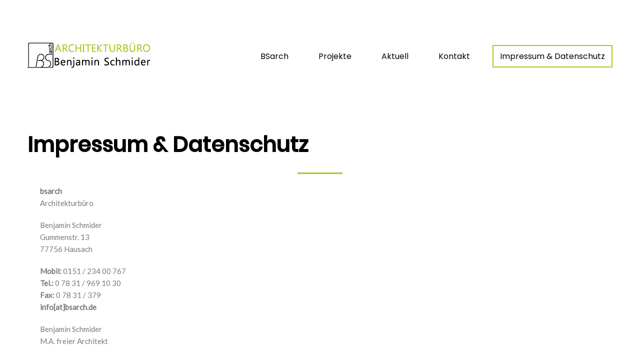

--- FILE ---
content_type: text/html; charset=UTF-8
request_url: https://bsarch.de/impressum/
body_size: 18538
content:
<!DOCTYPE html>
<!--[if (gte IE 9)|!(IE)]><!--><html lang="de" > <!--<![endif]-->

<head>
<meta charset="UTF-8">
<!--[if ie]><meta http-equiv='X-UA-Compatible' content="IE=edge,IE=9,IE=8,chrome=1" /><![endif]-->

<meta name="viewport" content="width=device-width, initial-scale=1.0, maximum-scale=1.0, user-scalable=no" />

<meta name='robots' content='max-image-preview:large' />

	<!-- This site is optimized with the Yoast SEO plugin v15.3 - https://yoast.com/wordpress/plugins/seo/ -->
	<title>Impressum &amp; Datenschutz</title>
	<meta name="description" content="BSarch ist ein junges und innovatives Architekturbüro in Hausach im Schwarzwald. Plannung | Entwicklung | Beratung" />
	<meta name="robots" content="noindex, nofollow" />
	<meta property="og:locale" content="de_DE" />
	<meta property="og:type" content="article" />
	<meta property="og:title" content="Impressum &amp; Datenschutz" />
	<meta property="og:description" content="BSarch ist ein junges und innovatives Architekturbüro in Hausach im Schwarzwald. Plannung | Entwicklung | Beratung" />
	<meta property="og:url" content="https://bsarch.de/impressum/" />
	<meta property="og:site_name" content="BSarch" />
	<meta property="article:publisher" content="https://www.facebook.com/pages/Architekturbüro-Schmider-bsarch/1406583542928459?ref=aymt_homepage_panel" />
	<meta property="article:modified_time" content="2020-02-16T21:52:42+00:00" />
	<meta name="twitter:label1" content="Verfasst von">
	<meta name="twitter:data1" content="benjamin">
	<meta name="twitter:label2" content="Geschätzte Lesezeit">
	<meta name="twitter:data2" content="6 Minuten">
	<script type="application/ld+json" class="yoast-schema-graph">{"@context":"https://schema.org","@graph":[{"@type":"WebSite","@id":"https://bsarch.de/#website","url":"https://bsarch.de/","name":"BSarch","description":"Architekturb\u00fcro Benjamin Schmider","potentialAction":[{"@type":"SearchAction","target":"https://bsarch.de/?s={search_term_string}","query-input":"required name=search_term_string"}],"inLanguage":"de"},{"@type":"WebPage","@id":"https://bsarch.de/impressum/#webpage","url":"https://bsarch.de/impressum/","name":"Impressum & Datenschutz","isPartOf":{"@id":"https://bsarch.de/#website"},"datePublished":"2013-05-09T20:34:14+00:00","dateModified":"2020-02-16T21:52:42+00:00","description":"BSarch ist ein junges und innovatives Architekturb\u00fcro in Hausach im Schwarzwald. Plannung | Entwicklung | Beratung","inLanguage":"de","potentialAction":[{"@type":"ReadAction","target":["https://bsarch.de/impressum/"]}]}]}</script>
	<!-- / Yoast SEO plugin. -->


<link rel='dns-prefetch' href='//fonts.googleapis.com' />
<link rel='preconnect' href='https://fonts.gstatic.com' crossorigin />
<link rel="alternate" type="application/rss+xml" title="BSarch &raquo; Feed" href="https://bsarch.de/feed/" />
<link rel="alternate" type="application/rss+xml" title="BSarch &raquo; Kommentar-Feed" href="https://bsarch.de/comments/feed/" />
<script type="text/javascript">
window._wpemojiSettings = {"baseUrl":"https:\/\/s.w.org\/images\/core\/emoji\/14.0.0\/72x72\/","ext":".png","svgUrl":"https:\/\/s.w.org\/images\/core\/emoji\/14.0.0\/svg\/","svgExt":".svg","source":{"concatemoji":"https:\/\/bsarch.de\/bsarch\/wp-includes\/js\/wp-emoji-release.min.js?ver=6.1.9"}};
/*! This file is auto-generated */
!function(e,a,t){var n,r,o,i=a.createElement("canvas"),p=i.getContext&&i.getContext("2d");function s(e,t){var a=String.fromCharCode,e=(p.clearRect(0,0,i.width,i.height),p.fillText(a.apply(this,e),0,0),i.toDataURL());return p.clearRect(0,0,i.width,i.height),p.fillText(a.apply(this,t),0,0),e===i.toDataURL()}function c(e){var t=a.createElement("script");t.src=e,t.defer=t.type="text/javascript",a.getElementsByTagName("head")[0].appendChild(t)}for(o=Array("flag","emoji"),t.supports={everything:!0,everythingExceptFlag:!0},r=0;r<o.length;r++)t.supports[o[r]]=function(e){if(p&&p.fillText)switch(p.textBaseline="top",p.font="600 32px Arial",e){case"flag":return s([127987,65039,8205,9895,65039],[127987,65039,8203,9895,65039])?!1:!s([55356,56826,55356,56819],[55356,56826,8203,55356,56819])&&!s([55356,57332,56128,56423,56128,56418,56128,56421,56128,56430,56128,56423,56128,56447],[55356,57332,8203,56128,56423,8203,56128,56418,8203,56128,56421,8203,56128,56430,8203,56128,56423,8203,56128,56447]);case"emoji":return!s([129777,127995,8205,129778,127999],[129777,127995,8203,129778,127999])}return!1}(o[r]),t.supports.everything=t.supports.everything&&t.supports[o[r]],"flag"!==o[r]&&(t.supports.everythingExceptFlag=t.supports.everythingExceptFlag&&t.supports[o[r]]);t.supports.everythingExceptFlag=t.supports.everythingExceptFlag&&!t.supports.flag,t.DOMReady=!1,t.readyCallback=function(){t.DOMReady=!0},t.supports.everything||(n=function(){t.readyCallback()},a.addEventListener?(a.addEventListener("DOMContentLoaded",n,!1),e.addEventListener("load",n,!1)):(e.attachEvent("onload",n),a.attachEvent("onreadystatechange",function(){"complete"===a.readyState&&t.readyCallback()})),(e=t.source||{}).concatemoji?c(e.concatemoji):e.wpemoji&&e.twemoji&&(c(e.twemoji),c(e.wpemoji)))}(window,document,window._wpemojiSettings);
</script>
<style type="text/css">
img.wp-smiley,
img.emoji {
	display: inline !important;
	border: none !important;
	box-shadow: none !important;
	height: 1em !important;
	width: 1em !important;
	margin: 0 0.07em !important;
	vertical-align: -0.1em !important;
	background: none !important;
	padding: 0 !important;
}
</style>
	<link rel='stylesheet' id='wp-block-library-css' href='https://bsarch.de/bsarch/wp-includes/css/dist/block-library/style.min.css?ver=6.1.9' type='text/css' media='all' />
<link rel='stylesheet' id='classic-theme-styles-css' href='https://bsarch.de/bsarch/wp-includes/css/classic-themes.min.css?ver=1' type='text/css' media='all' />
<style id='global-styles-inline-css' type='text/css'>
body{--wp--preset--color--black: #000000;--wp--preset--color--cyan-bluish-gray: #abb8c3;--wp--preset--color--white: #ffffff;--wp--preset--color--pale-pink: #f78da7;--wp--preset--color--vivid-red: #cf2e2e;--wp--preset--color--luminous-vivid-orange: #ff6900;--wp--preset--color--luminous-vivid-amber: #fcb900;--wp--preset--color--light-green-cyan: #7bdcb5;--wp--preset--color--vivid-green-cyan: #00d084;--wp--preset--color--pale-cyan-blue: #8ed1fc;--wp--preset--color--vivid-cyan-blue: #0693e3;--wp--preset--color--vivid-purple: #9b51e0;--wp--preset--gradient--vivid-cyan-blue-to-vivid-purple: linear-gradient(135deg,rgba(6,147,227,1) 0%,rgb(155,81,224) 100%);--wp--preset--gradient--light-green-cyan-to-vivid-green-cyan: linear-gradient(135deg,rgb(122,220,180) 0%,rgb(0,208,130) 100%);--wp--preset--gradient--luminous-vivid-amber-to-luminous-vivid-orange: linear-gradient(135deg,rgba(252,185,0,1) 0%,rgba(255,105,0,1) 100%);--wp--preset--gradient--luminous-vivid-orange-to-vivid-red: linear-gradient(135deg,rgba(255,105,0,1) 0%,rgb(207,46,46) 100%);--wp--preset--gradient--very-light-gray-to-cyan-bluish-gray: linear-gradient(135deg,rgb(238,238,238) 0%,rgb(169,184,195) 100%);--wp--preset--gradient--cool-to-warm-spectrum: linear-gradient(135deg,rgb(74,234,220) 0%,rgb(151,120,209) 20%,rgb(207,42,186) 40%,rgb(238,44,130) 60%,rgb(251,105,98) 80%,rgb(254,248,76) 100%);--wp--preset--gradient--blush-light-purple: linear-gradient(135deg,rgb(255,206,236) 0%,rgb(152,150,240) 100%);--wp--preset--gradient--blush-bordeaux: linear-gradient(135deg,rgb(254,205,165) 0%,rgb(254,45,45) 50%,rgb(107,0,62) 100%);--wp--preset--gradient--luminous-dusk: linear-gradient(135deg,rgb(255,203,112) 0%,rgb(199,81,192) 50%,rgb(65,88,208) 100%);--wp--preset--gradient--pale-ocean: linear-gradient(135deg,rgb(255,245,203) 0%,rgb(182,227,212) 50%,rgb(51,167,181) 100%);--wp--preset--gradient--electric-grass: linear-gradient(135deg,rgb(202,248,128) 0%,rgb(113,206,126) 100%);--wp--preset--gradient--midnight: linear-gradient(135deg,rgb(2,3,129) 0%,rgb(40,116,252) 100%);--wp--preset--duotone--dark-grayscale: url('#wp-duotone-dark-grayscale');--wp--preset--duotone--grayscale: url('#wp-duotone-grayscale');--wp--preset--duotone--purple-yellow: url('#wp-duotone-purple-yellow');--wp--preset--duotone--blue-red: url('#wp-duotone-blue-red');--wp--preset--duotone--midnight: url('#wp-duotone-midnight');--wp--preset--duotone--magenta-yellow: url('#wp-duotone-magenta-yellow');--wp--preset--duotone--purple-green: url('#wp-duotone-purple-green');--wp--preset--duotone--blue-orange: url('#wp-duotone-blue-orange');--wp--preset--font-size--small: 13px;--wp--preset--font-size--medium: 20px;--wp--preset--font-size--large: 36px;--wp--preset--font-size--x-large: 42px;--wp--preset--spacing--20: 0.44rem;--wp--preset--spacing--30: 0.67rem;--wp--preset--spacing--40: 1rem;--wp--preset--spacing--50: 1.5rem;--wp--preset--spacing--60: 2.25rem;--wp--preset--spacing--70: 3.38rem;--wp--preset--spacing--80: 5.06rem;}:where(.is-layout-flex){gap: 0.5em;}body .is-layout-flow > .alignleft{float: left;margin-inline-start: 0;margin-inline-end: 2em;}body .is-layout-flow > .alignright{float: right;margin-inline-start: 2em;margin-inline-end: 0;}body .is-layout-flow > .aligncenter{margin-left: auto !important;margin-right: auto !important;}body .is-layout-constrained > .alignleft{float: left;margin-inline-start: 0;margin-inline-end: 2em;}body .is-layout-constrained > .alignright{float: right;margin-inline-start: 2em;margin-inline-end: 0;}body .is-layout-constrained > .aligncenter{margin-left: auto !important;margin-right: auto !important;}body .is-layout-constrained > :where(:not(.alignleft):not(.alignright):not(.alignfull)){max-width: var(--wp--style--global--content-size);margin-left: auto !important;margin-right: auto !important;}body .is-layout-constrained > .alignwide{max-width: var(--wp--style--global--wide-size);}body .is-layout-flex{display: flex;}body .is-layout-flex{flex-wrap: wrap;align-items: center;}body .is-layout-flex > *{margin: 0;}:where(.wp-block-columns.is-layout-flex){gap: 2em;}.has-black-color{color: var(--wp--preset--color--black) !important;}.has-cyan-bluish-gray-color{color: var(--wp--preset--color--cyan-bluish-gray) !important;}.has-white-color{color: var(--wp--preset--color--white) !important;}.has-pale-pink-color{color: var(--wp--preset--color--pale-pink) !important;}.has-vivid-red-color{color: var(--wp--preset--color--vivid-red) !important;}.has-luminous-vivid-orange-color{color: var(--wp--preset--color--luminous-vivid-orange) !important;}.has-luminous-vivid-amber-color{color: var(--wp--preset--color--luminous-vivid-amber) !important;}.has-light-green-cyan-color{color: var(--wp--preset--color--light-green-cyan) !important;}.has-vivid-green-cyan-color{color: var(--wp--preset--color--vivid-green-cyan) !important;}.has-pale-cyan-blue-color{color: var(--wp--preset--color--pale-cyan-blue) !important;}.has-vivid-cyan-blue-color{color: var(--wp--preset--color--vivid-cyan-blue) !important;}.has-vivid-purple-color{color: var(--wp--preset--color--vivid-purple) !important;}.has-black-background-color{background-color: var(--wp--preset--color--black) !important;}.has-cyan-bluish-gray-background-color{background-color: var(--wp--preset--color--cyan-bluish-gray) !important;}.has-white-background-color{background-color: var(--wp--preset--color--white) !important;}.has-pale-pink-background-color{background-color: var(--wp--preset--color--pale-pink) !important;}.has-vivid-red-background-color{background-color: var(--wp--preset--color--vivid-red) !important;}.has-luminous-vivid-orange-background-color{background-color: var(--wp--preset--color--luminous-vivid-orange) !important;}.has-luminous-vivid-amber-background-color{background-color: var(--wp--preset--color--luminous-vivid-amber) !important;}.has-light-green-cyan-background-color{background-color: var(--wp--preset--color--light-green-cyan) !important;}.has-vivid-green-cyan-background-color{background-color: var(--wp--preset--color--vivid-green-cyan) !important;}.has-pale-cyan-blue-background-color{background-color: var(--wp--preset--color--pale-cyan-blue) !important;}.has-vivid-cyan-blue-background-color{background-color: var(--wp--preset--color--vivid-cyan-blue) !important;}.has-vivid-purple-background-color{background-color: var(--wp--preset--color--vivid-purple) !important;}.has-black-border-color{border-color: var(--wp--preset--color--black) !important;}.has-cyan-bluish-gray-border-color{border-color: var(--wp--preset--color--cyan-bluish-gray) !important;}.has-white-border-color{border-color: var(--wp--preset--color--white) !important;}.has-pale-pink-border-color{border-color: var(--wp--preset--color--pale-pink) !important;}.has-vivid-red-border-color{border-color: var(--wp--preset--color--vivid-red) !important;}.has-luminous-vivid-orange-border-color{border-color: var(--wp--preset--color--luminous-vivid-orange) !important;}.has-luminous-vivid-amber-border-color{border-color: var(--wp--preset--color--luminous-vivid-amber) !important;}.has-light-green-cyan-border-color{border-color: var(--wp--preset--color--light-green-cyan) !important;}.has-vivid-green-cyan-border-color{border-color: var(--wp--preset--color--vivid-green-cyan) !important;}.has-pale-cyan-blue-border-color{border-color: var(--wp--preset--color--pale-cyan-blue) !important;}.has-vivid-cyan-blue-border-color{border-color: var(--wp--preset--color--vivid-cyan-blue) !important;}.has-vivid-purple-border-color{border-color: var(--wp--preset--color--vivid-purple) !important;}.has-vivid-cyan-blue-to-vivid-purple-gradient-background{background: var(--wp--preset--gradient--vivid-cyan-blue-to-vivid-purple) !important;}.has-light-green-cyan-to-vivid-green-cyan-gradient-background{background: var(--wp--preset--gradient--light-green-cyan-to-vivid-green-cyan) !important;}.has-luminous-vivid-amber-to-luminous-vivid-orange-gradient-background{background: var(--wp--preset--gradient--luminous-vivid-amber-to-luminous-vivid-orange) !important;}.has-luminous-vivid-orange-to-vivid-red-gradient-background{background: var(--wp--preset--gradient--luminous-vivid-orange-to-vivid-red) !important;}.has-very-light-gray-to-cyan-bluish-gray-gradient-background{background: var(--wp--preset--gradient--very-light-gray-to-cyan-bluish-gray) !important;}.has-cool-to-warm-spectrum-gradient-background{background: var(--wp--preset--gradient--cool-to-warm-spectrum) !important;}.has-blush-light-purple-gradient-background{background: var(--wp--preset--gradient--blush-light-purple) !important;}.has-blush-bordeaux-gradient-background{background: var(--wp--preset--gradient--blush-bordeaux) !important;}.has-luminous-dusk-gradient-background{background: var(--wp--preset--gradient--luminous-dusk) !important;}.has-pale-ocean-gradient-background{background: var(--wp--preset--gradient--pale-ocean) !important;}.has-electric-grass-gradient-background{background: var(--wp--preset--gradient--electric-grass) !important;}.has-midnight-gradient-background{background: var(--wp--preset--gradient--midnight) !important;}.has-small-font-size{font-size: var(--wp--preset--font-size--small) !important;}.has-medium-font-size{font-size: var(--wp--preset--font-size--medium) !important;}.has-large-font-size{font-size: var(--wp--preset--font-size--large) !important;}.has-x-large-font-size{font-size: var(--wp--preset--font-size--x-large) !important;}
.wp-block-navigation a:where(:not(.wp-element-button)){color: inherit;}
:where(.wp-block-columns.is-layout-flex){gap: 2em;}
.wp-block-pullquote{font-size: 1.5em;line-height: 1.6;}
</style>
<link rel='stylesheet' id='contact-form-7-css' href='https://bsarch.de/bsarch/wp-content/plugins/contact-form-7/includes/css/styles.css?ver=5.3' type='text/css' media='all' />
<link rel='stylesheet' id='page-list-style-css' href='https://bsarch.de/bsarch/wp-content/plugins/page-list/css/page-list.css?ver=5.2' type='text/css' media='all' />
<link rel='stylesheet' id='gedung-plugin-css' href='https://bsarch.de/bsarch/wp-content/themes/gedung/css/plugin.css' type='text/css' media='all' />
<link rel='stylesheet' id='gedung-style-css' href='https://bsarch.de/bsarch/wp-content/themes/gedung/style.css?ver=6.1.9' type='text/css' media='all' />
<link rel='stylesheet' id='gedung-font-css' href='https://bsarch.de/bsarch/wp-content/themes/gedung/css/font.css' type='text/css' media='all' />
<link rel='stylesheet' id='gedung-responsive-css' href='https://bsarch.de/bsarch/wp-content/themes/gedung/css/responsive.css' type='text/css' media='all' />
<link rel='stylesheet' id='gedung-custom-style-css' href='https://bsarch.de/bsarch/wp-content/themes/gedung/css/custom-style.css?ver=6.1.9' type='text/css' media='all' />
<style id='gedung-custom-style-inline-css' type='text/css'>

	
	

	/* theme options */

	body, #content {
		background-color: #ffffff;
		background-repeat: no-repeat;
		background-attachment: inherit;
		background-position: center center;
		background-size: inherit;
		background-image: none;
	}

	.bordered{
	  background-color: #111111;
	}

	/* container */
	#header .container{
	  width: 1170px;
	}
	#content .container{
	  width: 1170px;
	}
	#footer .container{
	  width: 1170px;
	}
	#status {
		background-size: 40px 40px;
	}
	.bordered-main-wrap {
		padding-left: 0px;
		padding-right: 0px;
	}

	@media only screen and (max-width: 768px) {
		header#header.inner-head-wrap.header-expanded {
			background-color: #ffffff;
		}
		header#header.inner-head-wrap.header-expanded.alt-head {
			background-color: #262626;
		}
	}

	#status {
	    background-image: url();
	}

	/* header area contents */
	#header .logo-image, #header .logo-title {
		padding-top: 5px;
		padding-bottom: 0px;
	}

	header#header .container {
		width: 1170px;
		;
	}
	header#header.inner-head-wrap {
		padding-top: 80px;
		padding-bottom: 80px;
		padding-right: 0px;
		padding-left: 0px;
		-webkit-transition: all 0.5s ease 0s;
	    -moz-transition: all 0.5s ease 0s;
	    transition: all 0.5s ease 0s;

		background-color: transparent;
		background-repeat: no-repeat;
		background-attachment: inherit;
		background-position: center center;
		background-size: inherit;
		background-image: none;
	}
	.sticky-header-wrap.scrolled header#header.inner-head-wrap {
		padding-top: 30px;
		padding-bottom: 30px;
		padding-right: 0px;
		padding-left: 0px;
	    -moz-transition: all 0.6s ease 0s;
	    -ms-transition: all 0.6s ease 0s;
	    -o-transition: all 0.6s ease 0s;
	    transition: all 0.6s ease 0s;
	}
	.sticky-header-wrap.scrolled {
		background-color: #ffffff;
	    -moz-transition: all 0.6s ease 0s;
	    -ms-transition: all 0.6s ease 0s;
	    -o-transition: all 0.6s ease 0s;
	    transition: all 0.6s ease 0s;
	}
	.sticky-header-wrap.scrolled a, .sticky-header-wrap.scrolled i {
		color: #000000 !important;
	    -moz-transition: all 0.6s ease 0s;
	    -ms-transition: all 0.6s ease 0s;
	    -o-transition: all 0.6s ease 0s;
	    transition: all 0.6s ease 0s;
	}
	#header.alt-head #showMenu span {
		background-color: #ffffff;
	}

	.fl.vertical.header_left_nofloat {
		margin-top: 0px;
		margin-bottom: 0px;
	}

	.fr.vertical.header_right_nofloat {
		padding-top: 0px;
		padding-bottom: 0px;
		border-top: 1px solid #efefef;
		border-bottom: 1px solid #efefef;
	}

	.fl.horizontal .head-item {
		margin-left: 0px;
		margin-right: 0px;
	}

	.fr .head-item {
		padding-top: 0px !important;
		padding-bottom: 0px !important;
	}
	.fr.horizontal .head-item {
		margin-left: 0px !important;
		margin-right: 20px !important;
	}
	
	@media only screen and (max-width: 768px) {
		header#header.inner-head-wrap {
			padding-left: 20px;
			padding-right: 20px;
		}
		header#header .logo.head-item {
			margin-top: 0px;
			margin-bottom: 0px;
		}
		.header-style-1 .fr .head-item.search-wrap, header#header .main-menu-btn {
			margin-top: 0px !important;
			margin-bottom: 0px !important;
    		padding: 0 !important;
		}
		.header-style-1-wrap .logo img {
			width: 100%;
		}
	}

	/* footer area content */
	#footer .container {
		width: 1170px;
	}
	#footer .footer-wrap {
		padding-top: 0px;
		padding-bottom: 0px;
	}
	#footer {
		background-color: #262626;
		background-repeat: no-repeat;
		background-attachment: inherit;
		background-position: center center;
		background-size: inherit;
		background-image: none;
	}
	.foot-col.item-col-1 .foot-col-item {
		margin-top: 0px;
		margin-left: 0px;
		margin-bottom: 0px;
		margin-right: 0px;
	}
	.foot-col.item-col-1 .foot-col-item:first-child {
		margin-left: 0;
	}
	.foot-col.item-col-1 .foot-col-item:last-child {
		margin-right: 0;
	}

	.foot-col.item-col-2 .foot-col-item {
		margin-top: 0px;
		margin-left: 0px;
		margin-bottom: 0px;
		margin-right: 0px;
	}
	.foot-col.item-col-2 .foot-col-item:first-child {
		margin-left: 0;
	}
	.foot-col.item-col-2 .foot-col-item:last-child {
		margin-right: 0;
	}

	.foot-col.item-col-3 .foot-col-item {
		margin-top: 0px;
		margin-left: 0px;
		margin-bottom: 0px;
		margin-right: 0px;
	}
	.foot-col.item-col-3 .foot-col-item:first-child {
		margin-left: 0;
	}
	.foot-col.item-col-3 .foot-col-item:last-child {
		margin-right: 0;
	}

	.foot-col.item-col-4 .foot-col-item {
		margin-top: 0px;
		margin-left: 0px;
		margin-bottom: 0px;
		margin-right: 0px;
	}
	.foot-col.item-col-4 .foot-col-item:first-child {
		margin-left: 0;
	}
	.foot-col.item-col-4 .foot-col-item:last-child {
		margin-right: 0;
	}	

	/*fonts*/
	body, body p, .comment-respond form p.form-submit input, .blog-item .meta-wrapper .author a, .blog-single .blog-item .meta-wrapper span.standard-post-categories {
		font-family: Lato;
		font-weight: 400;
		text-align: inherit;
		font-size: 15px;
		line-height: 24px;
		word-spacing: 0;
		letter-spacing: 0;
	}
	h1, h2, h3, h4, h5, h6 {
		font-family: Poppins;
		font-weight: 700;
		text-align: inherit;
	}

	.meta.meta-comments .comments {
		font-family: Poppins;
	}

	h1 {
		text-align: inherit;
		font-size: 42px;
		line-height: 47.25px;
		word-spacing: 0;
		letter-spacing: 0;
	}
	h2 {
		text-align: inherit;
		font-size: 36px;
		line-height: 45px;
		word-spacing: 0;
		letter-spacing: 0;
	}
	h3 {
		text-align: inherit;
		font-size: 24px;
		line-height: 30px;
		word-spacing: 0;
		letter-spacing: 0;
	}
	h4 {
		text-align: inherit;
		font-size: 18px;
		line-height: 23.4px;
		word-spacing: 0;
		letter-spacing: 0;
	}
	h5 {
		text-align: inherit;
		font-size: 16px;
		line-height: 22px;
		word-spacing: 0;
		letter-spacing: 0;
	}
	h6 {
		text-align: inherit;
		font-size: 14px;
		line-height: 19.6px;
		word-spacing: 0;
		letter-spacing: 0;
	}

	@media only screen and (max-width: 768px) {
		#main-wrapper #header #primary-menu li a {
			font-weight: ;
			text-align: center;
			font-size: 16px;
			line-height: 25.6px;
			word-spacing: 0px;
			letter-spacing: 0px;
		}
	}
	



	/* HEADER SECTION
	================================================================ */

	/* Header Styling --- */

	.header-style-1-wrap .main-menu ul.sm-clean>li>a, .header-style-1-wrap .main-menu ul.sm-clean>li>a:active, .header-style-1-wrap .search-wrap #btn-search i, .header-style-1-wrap .main-menu ul.sm-clean>li.current-menu-item>a, .header-style-1-wrap .main-menu ul.sm-clean>li>a:hover{
		color: #000000;
	}
	.sm-clean a span.sub-arrow{
		border-top-color: #000000;
	}
	.header-style-1-wrap .main-menu ul.sm-clean>li>a:hover, .header-style-1-wrap .menu__item:hover > .menu__link{
		color: #111111;
	}
	.header-style-1-wrap .main-menu ul.sm-clean>li>a::before, .header-style-1-wrap .main-menu ul.sm-clean>li.current-menu-item>a::before,
	.header-style-1-wrap .main-menu ul.sm-clean>li>a::after, .header-style-1-wrap .main-menu ul.sm-clean>li.current-menu-item>a::after,
	.header-style-1-wrap .main-menu ul.sm-clean>li::before,
	.header-style-1-wrap .main-menu ul.sm-clean>li::after{
		background-color: #f2b410;
		border-color: #f2b410;
	}
	.header-style-1-wrap ul.sm-clean ul{
		background-color: #000000;
	}
	.header-style-1-wrap ul.sm-clean ul li.menu__item a.menu__link, .header-style-1-wrap .menu__item:hover > ul .menu__link{
		color: #ffffff;
	}
	.header-style-1 .btn--search-close{
		color: #ffffff;
	}
	.header-style-1 .search__info{
		color: #ffffff;
	}
	.header-style-1 .search__suggestion h4{
		color: #ffffff;
	}
	.header-style-1 .search__suggestion h4::before{
		background-color: #ffffff;
	}
	.header-style-1 .search__suggestion p{
		color: #ffffff;
	}
	.header-style-1 .search__input{
		color: #ffffff;
	}


	/* Header Alternative Styling --- */

	body .alt-head .main-menu ul.sm-clean>li>a:hover,
	.header-style-1-wrap.alt-head .main-menu ul.sm-clean>li>a:hover, 
	.header-style-1-wrap.alt-head .menu__item:hover .menu__link{
		color: #dddddd;
	}
	body .alt-head .main-menu ul.sm-clean>li>a::before, body .alt-head .main-menu ul.sm-clean>li.current-menu-item>a::before{
		background-color: #f2b410;
	}


	

	/* CONTENT SECTION
	================================================================ */

	/* Blog --- */

	.post-head .date:after{
		border-right-color: #d0d0d0;
	}
	.post-head .date span.thedate{
		color: #000000;
	}
	.post-head .date span{
		color: #6d6d6d;
	}
	.blog-item .meta-wrapper, .blog-item .meta-wrapper span, .blog-item .meta-wrapper a{
		color: #000000;
	}
	.blog-item .meta-wrapper span.vcard:hover, .blog-item .meta-wrapper a:hover{
		color: #666666;
	}
	.blog-item .meta-wrapper span.standard-post-categories:before{
		background-color: #d0d0d0;
	}
	.post-head .block-title .post-title a{
		color: #000000;
	}
	.post-head .block-title .post-title a:hover{
		color: #666666;
	}
	.blog-content-wrap .post-content .post-text p, .comment-content p{
		color: #333333;
	}
	.post-content a.read-more{
		color: #ffffff;
	}
	.post-content a.read-more:hover{
		color: #ffffff;
	}
	.blog-item .btn-more .read-more{
		background-color: #f2b410;
	}
	.blog-item .btn-more .read-more:hover{
		background-color: #000000;
	}


	/* Single Blog --- */
	
	.post-content .post-text p, .comment-content p, .blog-single .post-author .author-desc{
		color: #000000;
	}
	.post-text blockquote p{
		color: #000000;
	}
	.post-text blockquote p:before{
		border-color: #dddddd;
	}
	.post-text blockquote p:after{
		color: #111111;
	}
	.tag-wrapper a{
		color: #000000;
	}
	.tag-wrapper a:hover{
		color: #666666;
	}
	.tag-wrapper a{
		background-color: #f3f3f3;
	}
	.tag-wrapper a:hover{
		background-color: #e6e6e6;
	}
	.meta-content-bottom .meta-title{
		color: #000000;
	}
	.blog-single .post-author .author-name a{
		color: #000000;
	}
	.blog-single .post-author .author-name a:hover{
		color: #666666;
	}
	.blog-single .next-prev-post a{
		color: #000000;
	}
	.blog-single .next-prev-post .title{
		color: #666666;
	}
	.blog-single .next-prev-post a:hover .title{
		color: #cccccc;
	}
	.blog-single .next-prev-post, .comment-list, .next-prev-post .next-post, .next-prev-post .prev-post{
		border-top-color: #dddddd;
		border-bottom-color: #dddddd;
		border-left-color: #dddddd;
		border-right-color: #dddddd;
	}
	.comment-respond h3.comment-reply-title, .comments-title h3{
		color: #000000;
	}
	.comment-respond form p.logged-in-as a, .comment-respond form p.logged-in-as, .comment-action a{
		color: #999999;
	}
	.comment-respond form p.logged-in-as a:hover, .comment-action a:hover{
		color: #000000;
	}
	.comment-respond form p.form-submit input, .contact-form-style-1 .wpcf7-submit, .contact-form-style-2 .wpcf7-submit{
		background-color: #f2b410;
	}
	.comment-respond form p.form-submit input:hover, .contact-form-style-1 .wpcf7-submit:hover, .contact-form-style-2 .wpcf7-submit:hover{
		background-color: #333333;
	}
	.comment-respond form p.form-submit input, .contact-form-style-1 .wpcf7-submit, .contact-form-style-2 .wpcf7-submit{
		color: #ffffff;
	}
	.archive .post-navigation .btn, .search-page .post-navigation .btn{
		color: #ffffff;
	}
	.blog-single .next-prev-post span{
		background-color: #dedede;
	}
	.content-bottom, .comments-area, textarea{
		border-color: #dedede;
	}
	.comment-list{
		border-bottom-color: #dedede;
	}


	/* Sidebar & Widget --- */

	.sidebar .widget.widget_search input{
		background-color: #ffffff;
	}
	.sidebar .widget.widget_search button i{
		color: #999999;
	}
	.sidebar .widget.widget_search input{
		color: #aaaaaa;
	}
	.sidebar .widget h4.widget-title{
		color: #000000;
	}
	.sidebar .widget h4.widget-title:after{
		background-color: #f2b410;
	}
	.sidebar .widget h4.widget-title:before{
		background-color: #efefef;
	}
	.sidebar #recent-posts-2 ul li a, .sidebar .widget .recent-news .post-content h5 a, .sidebar #recent-comments-2 ul li a, li.recentcomments, .sidebar #archives-2 ul li a, .sidebar #categories-2 ul li a, .sidebar #meta-2 ul li a, .latest-post-wrap h5 a, .latest-post-wrap .post-content h5{
		color: #000000;
	}
	.sidebar #recent-posts-2 ul li a:hover, .sidebar .widget .recent-news .post-content h5 a:hover, .sidebar #recent-comments-2 ul li a:hover, li.recentcomments:hover, .sidebar #archives-2 ul li a:hover, .sidebar #categories-2 ul li a:hover, .sidebar #meta-2 ul li a:hover, .latest-post-wrap h5 a:hover, .latest-post-wrap .post-content h5:hover{
		color: #999999;
	}
	.widget.widget_gedung_news .nav-tabs li.active a, .widget.widget_gedung_news .nav-tabs li a{
		color: #000000;
	}
	.widget.widget_gedung_news .nav-tabs li a:hover{
		color: #999999;
	}
	.widget.widget_gedung_news .nav-tabs li.active a{
		background-color: #f2b410;
		background: -moz-linear-gradient(205deg, rgba(255,255,255,0) 30%, #f2b410 30%);
   		background: -webkit-linear-gradient(205deg, rgba(255,255,255,0) 30%,#f2b410 30%);
   		background: linear-gradient(245deg, rgba(255,255,255,0) 30%,#f2b410 30%);
	}
	.index-bg:before{
    	background: -moz-linear-gradient(-170deg, rgba(255,255,255,0) 20%, #f2b410 20%);
	    background: -webkit-linear-gradient(-170deg, rgba(255,255,255,0) 20%,#f2b410 20%);
	    background: linear-gradient(260deg, rgba(255,255,255,0) 20%,#f2b410 20%);
	}
	.widget.widget_gedung_news .post-content h5{
		color: #ffffff;
	}
	.widget.widget_gedung_news .nav-tabs{
		border-bottom-color: #efefef;
	}
	.tagcloud a{
		border-color: #e6e6e6;
	}
	.tagcloud a{
		color: #000000;
	}
	.tagcloud a:hover{
		color: #666666;
	}
	.tagcloud a:hover{
		border-color: #e6e6e6;
	}
	.tagcloud a:hover{
		background-color: #e6e6e6;
	}


	/* Contact --- */

	.contact-form-style-2 .contact-item2:before, .contact-ef .border-form-top, .contact-ef{
		background-color: #cdcdcc
	}
	.contact-form-style-1 .contact-bordered input, .contact-form-style-2 .contact-item2 input, .contact-bordered.text-area textarea, .contact-form-style-2 .contact-item2 textarea{
		color: #000000
	}
	.gedung-contact-form .contact-form-style-1 input[type=submit]{
		background-color: #f2b410
	}
	.contact-form-style-1 input.wpcf7-submit, .contact-form-style-2 input.wpcf7-submit{
		color: #ffffff
	}
	.contact-form-style-1 input.wpcf7-submit:hover, .contact-form-style-2 input.wpcf7-submit:hover{
		background-color: #333333
	}
	.contact-form-style-1 input.wpcf7-submit:hover, .contact-form-style-2 input.wpcf7-submit:hover{
		color: #ffffff
	}


	/*========== PORTFOLIO SINGLE ==========*/

	.header-style-1 .page-title h2, .post-title-porto-2 h1{
		color: #000000;
	}
	.portfolio-style1 span.category, .post-title-porto-2 span.category{
		color: #ffb23f;
	}
	.portfolio-style1 .project-details ul li span, .portfolio-details .detail-title{
		color: #000000;
	}
	.portfolio-style1 .project-details ul li p, .portfolio-details .detail-info{
		color: #888888;
	}
	.portfolio-style1 .project-details ul li, .portfolio-details .detail-item{
		border-bottom-color: #eeeeee;
	}
	.portfolio-content p{
		color: #555555;
	}
	.portfolio-pagination.next-prev-post .title{
		color: #000000;
	}



	/* FOOTER SECTION
	================================================================ */

	/* Footer --- */

	.copyright-text, .footer-text-area, #footer.no-redux p, #footer.no-redux a{
		color: #ffffff;
	}
	.copyright-text a, .footer-menu li a{
		color: #ffffff;
	}
	.copyright-text a:hover, .footer-menu li a:hover{
		color: #f2b410;
	}
	.footer-bottom .social-footer ul li a{
		color: #ffffff;
	}
	.footer-bottom .social-footer ul li a:hover{
		color: #f2b410;
	}
	.footer-widget-wrapper{
		background-color: #262626;
	}
	.footer-widget .widget-footer h4.widget-title{
		color: #ffffff;
	}
	.footer-widget h4.widget-title .wrap-1:before{
		background-color: #f2b410;
	}
	.footer-widget .title{
		border-bottom-color: #383838;
	}
	.footer-widget .widget-footer .latest-post-widget a, .latest-post-wrap h5, .footer-widget .widget_nav_menu ul li a, .footer-widget .widget-footer a{
		color: #ffffff;
	}
	.footer-widget .widget-footer .post-content span{
		color: #555555;
	}
	.footer-widget .widget-footer .latest-post-widget a:hover, .footer-widget .widget_nav_menu ul li a:hover, .footer-widget .widget-footer a:hover{
		color: #aaaaaa;
	}
	.footer-widget .textwidget{
		color: #ffffff;
	}

	
	
</style>
<link rel='stylesheet' id='elementor-icons-css' href='https://bsarch.de/bsarch/wp-content/plugins/elementor/assets/lib/eicons/css/elementor-icons.min.css?ver=5.9.1' type='text/css' media='all' />
<link rel='stylesheet' id='elementor-animations-css' href='https://bsarch.de/bsarch/wp-content/plugins/elementor/assets/lib/animations/animations.min.css?ver=3.0.13' type='text/css' media='all' />
<link rel='stylesheet' id='elementor-frontend-legacy-css' href='https://bsarch.de/bsarch/wp-content/plugins/elementor/assets/css/frontend-legacy.min.css?ver=3.0.13' type='text/css' media='all' />
<link rel='stylesheet' id='elementor-frontend-css' href='https://bsarch.de/bsarch/wp-content/plugins/elementor/assets/css/frontend.min.css?ver=3.0.13' type='text/css' media='all' />
<link rel='stylesheet' id='elementor-post-1906-css' href='https://bsarch.de/bsarch/wp-content/uploads/elementor/css/post-1906.css?ver=1605695531' type='text/css' media='all' />
<link rel='stylesheet' id='elementor-global-css' href='https://bsarch.de/bsarch/wp-content/uploads/elementor/css/global.css?ver=1605695531' type='text/css' media='all' />
<link rel='stylesheet' id='elementor-post-1209-css' href='https://bsarch.de/bsarch/wp-content/uploads/elementor/css/post-1209.css?ver=1605709994' type='text/css' media='all' />
<link rel="preload" as="style" href="https://fonts.googleapis.com/css?family=Poppins:400%7CLato&#038;display=swap&#038;ver=1581888543" /><link rel="stylesheet" href="https://fonts.googleapis.com/css?family=Poppins:400%7CLato&#038;display=swap&#038;ver=1581888543" media="print" onload="this.media='all'"><noscript><link rel="stylesheet" href="https://fonts.googleapis.com/css?family=Poppins:400%7CLato&#038;display=swap&#038;ver=1581888543" /></noscript><link rel='stylesheet' id='google-fonts-1-css' href='https://fonts.googleapis.com/css?family=Roboto%3A100%2C100italic%2C200%2C200italic%2C300%2C300italic%2C400%2C400italic%2C500%2C500italic%2C600%2C600italic%2C700%2C700italic%2C800%2C800italic%2C900%2C900italic%7CRoboto+Slab%3A100%2C100italic%2C200%2C200italic%2C300%2C300italic%2C400%2C400italic%2C500%2C500italic%2C600%2C600italic%2C700%2C700italic%2C800%2C800italic%2C900%2C900italic&#038;ver=6.1.9' type='text/css' media='all' />
<script type='text/javascript' src='https://bsarch.de/bsarch/wp-includes/js/jquery/jquery.min.js?ver=3.6.1' id='jquery-core-js'></script>
<script type='text/javascript' src='https://bsarch.de/bsarch/wp-includes/js/jquery/jquery-migrate.min.js?ver=3.3.2' id='jquery-migrate-js'></script>
<script type='text/javascript' src='https://bsarch.de/bsarch/wp-content/themes/gedung/js/modernizr.js?ver=6.1.9' id='modernizr-js'></script>
<script type='text/javascript' src='https://bsarch.de/bsarch/wp-content/themes/gedung/js/respond.js?ver=6.1.9' id='respond-js'></script>
<script type='text/javascript' src='https://bsarch.de/bsarch/wp-content/themes/gedung/js/retina.min.js?ver=6.1.9' id='retinajs-js'></script>
<script type='text/javascript' src='https://bsarch.de/bsarch/wp-content/themes/gedung/js/classie.js?ver=6.1.9' id='classie-js'></script>
<link rel="https://api.w.org/" href="https://bsarch.de/wp-json/" /><link rel="alternate" type="application/json" href="https://bsarch.de/wp-json/wp/v2/pages/1209" /><link rel="EditURI" type="application/rsd+xml" title="RSD" href="https://bsarch.de/bsarch/xmlrpc.php?rsd" />
<link rel="wlwmanifest" type="application/wlwmanifest+xml" href="https://bsarch.de/bsarch/wp-includes/wlwmanifest.xml" />
<meta name="generator" content="WordPress 6.1.9" />
<link rel='shortlink' href='https://bsarch.de/?p=1209' />
<link rel="alternate" type="application/json+oembed" href="https://bsarch.de/wp-json/oembed/1.0/embed?url=https%3A%2F%2Fbsarch.de%2Fimpressum%2F" />
<link rel="alternate" type="text/xml+oembed" href="https://bsarch.de/wp-json/oembed/1.0/embed?url=https%3A%2F%2Fbsarch.de%2Fimpressum%2F&#038;format=xml" />
<meta name="framework" content="Redux 4.1.23" />
<style type="text/css" media="all">

</style>
<link rel="icon" href="https://bsarch.de/bsarch/wp-content/uploads/2020/11/bsarch_favicon.png" sizes="32x32" />
<link rel="icon" href="https://bsarch.de/bsarch/wp-content/uploads/2020/11/bsarch_favicon.png" sizes="192x192" />
<link rel="apple-touch-icon" href="https://bsarch.de/bsarch/wp-content/uploads/2020/11/bsarch_favicon.png" />
<meta name="msapplication-TileImage" content="https://bsarch.de/bsarch/wp-content/uploads/2020/11/bsarch_favicon.png" />
		<style type="text/css" id="wp-custom-css">
			.header-style-1-wrap .main-menu ul.sm-clean>li>a::before, .header-style-1-wrap .main-menu ul.sm-clean>li.current-menu-item>a::before, .header-style-1-wrap .main-menu ul.sm-clean>li>a::after, .header-style-1-wrap .main-menu ul.sm-clean>li.current-menu-item>a::after, .header-style-1-wrap .main-menu ul.sm-clean>li::before, .header-style-1-wrap .main-menu ul.sm-clean>li::after {
  background-color: #AEC71E;
	border-color: #fAEC71E;
}
body .alt-head .main-menu ul.sm-clean>li>a::before, body .alt-head .main-menu ul.sm-clean>li.current-menu-item>a::before {
    background-color: #AEC71E;
}
.blog-item .btn-more .read-more {
    background-color: #AEC71E;
}

.sidebar .widget h4.widget-title:after {
    background-color: #AEC71E;
}
.gedung-contact-form .contact-form-style-1 input[type=submit] {
    background-color: #AEC71E;
}
.gedung-contact-form div.wpcf7-validation-errors {
    color: #000;
}
.gedung-contact-form div.wpcf7-mail-sent-ok {
   color: #000;

}		</style>
		<style id="gedung_framework-dynamic-css" title="dynamic-css" class="redux-options-output">body .alt-head .main-menu ul.sm-clean>li>a, body .alt-head .search-wrap #btn-search i, body .alt-head .main-menu ul.sm-clean>li.current-menu-item>a, .alt-head .site-title a{color:#ffffff;}header#header.inner-head-wrap.alt-head{background-color:transparent;}#header #primary-menu li a, #header #secondary-menu li a{font-family:Poppins,Georgia, serif;text-align:inherit;line-height:25.6px;word-spacing:0px;letter-spacing:0px;font-weight:400;font-style:normal;font-size:16px;font-display:swap;}body, #content{background-color:#ffffff;background-repeat:no-repeat;background-attachment:inherit;background-position:center center;background-size:inherit;}.blog-content-wrap .blog{padding-top:60px;padding-bottom:60px;}.archive #content{padding-top:60px;padding-bottom:60px;}.single-post-wrap .blog{padding-top:60px;padding-bottom:60px;}.single-portfolio-wrap{padding-top:100px;padding-bottom:100px;}#footer .footer-widget-wrapper{padding-top:40px;padding-bottom:40px;}#footer .footer-bottom{padding-top:40px;padding-bottom:40px;}.footer-widget-wrapper{border-top:0px solid #efefef;}.footer-bottom{border-top:0px solid #efefef;}</style>
</head>

<body data-rsssl=1 id="body" class="page-template-default page page-id-1209 header-style-1 elementor-default elementor-kit-1906 elementor-page elementor-page-1209">
	
	<div id="preloader">
		<div id="status">&nbsp;</div>
	</div>
	
	<div id="main-wrapper" class="main-wrapper clearfix">

		<div id="sticky-wrap-head" class="sticky-header-wrap header_fixed_noscroll clearfix">
		<!-- Header
		============================================= -->
		<header id="header" class="header-style-1-wrap inner-head-wrap  animated  clearfix">

			<div class="container clearfix">

			<div class="header-clear  clearfix">
								<div class="fl header1-2 horizontal header_left_float clearfix">
					<!-- Logo
============================================= -->
<div class="logo head-item">

	<div class="logo-image">
		<a href="https://bsarch.de/">
			<img src="https://bsarch.de/bsarch/wp-content/uploads/2013/05/bsarch_logo.png" alt="logo" />
		</a>
	</div>
	</div>
<!-- end logo -->				</div>

				<div class="fr header1-2 vertical header_right_float clearfix">
					<!-- Mobile menu toggle button (hamburger/x icon) -->
<input id="main-menu-state" type="checkbox" />
<label class="main-menu-btn sub-menu-triger" for="main-menu-state">
  <span class="main-menu-btn-icon"></span>
</label>

<!-- Primary Navigation
============================================= -->
<nav id="primary-menu" class="menu main-menu head-item">
	<ul id="menu-menu" class="sm sm-clean menu--valentine"><li id="menu-item-1905" class="menu-item menu-item-type-post_type menu-item-object-page menu-item-home menu-item-1905"><a class="menu__link" href="https://bsarch.de/">BSarch</a></li>
<li id="menu-item-1903" class="menu-item menu-item-type-post_type menu-item-object-page menu-item-1903"><a class="menu__link" href="https://bsarch.de/projects/">Projekte</a></li>
<li id="menu-item-1902" class="menu-item menu-item-type-post_type menu-item-object-page menu-item-1902"><a class="menu__link" href="https://bsarch.de/blog/">Aktuell</a></li>
<li id="menu-item-1901" class="menu-item menu-item-type-post_type menu-item-object-page menu-item-1901"><a class="menu__link" href="https://bsarch.de/contact/">Kontakt</a></li>
<li id="menu-item-1921" class="menu-item menu-item-type-post_type menu-item-object-page current-menu-item page_item page-item-1209 current_page_item menu-item-1921"><a class="menu__link" href="https://bsarch.de/impressum/" aria-current="page">Impressum &#038; Datenschutz</a></li>
</ul></nav>
<!-- end primary menu -->				</div>
							</div>

			</div>

		</header>

		</div><div class="sticky-header-gap header_fixed_noscroll clearfix"></div>
		<!-- HEADER END -->
<!-- CONTENT WRAPPER
    ============================================= -->

<div id="content" class="clearfix">
	
	<article id="page-1209" class="page post-1209 type-page status-publish hentry">

	
	<div class="container page-title-wrap">
		<h1>Impressum &#038; Datenschutz</h1>
	</div>

	<div class="page-content wrapper clearfix">
		 <div class="container">
					<div data-elementor-type="wp-page" data-elementor-id="1209" class="elementor elementor-1209" data-elementor-settings="[]">
						<div class="elementor-inner">
							<div class="elementor-section-wrap">
							<section class="elementor-section elementor-top-section elementor-element elementor-element-e9c124e elementor-section-boxed elementor-section-height-default elementor-section-height-default" data-id="e9c124e" data-element_type="section">
						<div class="elementor-container elementor-column-gap-default">
							<div class="elementor-row">
					<div class="elementor-column elementor-col-100 elementor-top-column elementor-element elementor-element-15d4502" data-id="15d4502" data-element_type="column">
			<div class="elementor-column-wrap elementor-element-populated">
							<div class="elementor-widget-wrap">
						<div class="elementor-element elementor-element-5d72960 elementor-widget-divider--view-line elementor-invisible elementor-widget elementor-widget-divider" data-id="5d72960" data-element_type="widget" data-settings="{&quot;_animation&quot;:&quot;fadeInUp&quot;}" data-widget_type="divider.default">
				<div class="elementor-widget-container">
					<div class="elementor-divider">
			<span class="elementor-divider-separator">
						</span>
		</div>
				</div>
				</div>
						</div>
					</div>
		</div>
								</div>
					</div>
		</section>
				<section class="elementor-section elementor-top-section elementor-element elementor-element-24d69f5e elementor-section-boxed elementor-section-height-default elementor-section-height-default" data-id="24d69f5e" data-element_type="section">
						<div class="elementor-container elementor-column-gap-default">
							<div class="elementor-row">
					<div class="elementor-column elementor-col-100 elementor-top-column elementor-element elementor-element-64ed621b" data-id="64ed621b" data-element_type="column">
			<div class="elementor-column-wrap elementor-element-populated">
							<div class="elementor-widget-wrap">
						<div class="elementor-element elementor-element-704cef51 elementor-widget elementor-widget-text-editor" data-id="704cef51" data-element_type="widget" data-widget_type="text-editor.default">
				<div class="elementor-widget-container">
					<div class="elementor-text-editor elementor-clearfix"><!-- wp:paragraph -->
<p><strong>bsarch</strong><br>Architekturbüro</p>
<!-- /wp:paragraph -->

<!-- wp:paragraph -->
<p>Benjamin Schmider<br>Gummenstr. 13<br>77756 Hausach</p>
<!-- /wp:paragraph -->

<!-- wp:paragraph -->
<p><strong>Mobil:</strong> 0151 / 234 00 767<br><strong>Tel.:</strong> 0 78 31 / 969 10 30<br><strong>Fax:</strong> 0 78 31 / 379<br><strong>info[at]bsarch.de</strong></p>
<!-- /wp:paragraph -->

<!-- wp:paragraph -->
<p>Benjamin Schmider<br>M.A. freier Architekt</p>
<!-- /wp:paragraph -->

<!-- wp:paragraph -->
<p><strong>Eintrag Architektenliste der Architektenkammer</strong><br>Baden- Württemberg:<br>114927</p>
<!-- /wp:paragraph -->

<!-- wp:paragraph -->
<p><strong>Zuständige Kammer:</strong><br>Architektenkammer Baden- Württemberg<br>Körperschaft des öffentlichen Rechts<br>Danneckerstraße 54<br>70182 Stuttgart</p>
<!-- /wp:paragraph -->

<!-- wp:paragraph -->
<p><strong>Berufsbezeichnung:</strong><br>freier Architekt (verliehen in der Bundesrepublik Deutschland)</p>
<!-- /wp:paragraph -->

<!-- wp:paragraph -->
<p><strong>Einrichtung und Gestaltung:<br></strong>Waldemar Schmidt<br><a href="http://dotsetter.de">dotsetter | print- &amp; digitaldesign</a><br>info@dotsetter.de</p>
<!-- /wp:paragraph -->

<!-- wp:paragraph -->
<p><strong>Theme &amp; Design:<br></strong>Gedung</p>
<!-- /wp:paragraph -->

<!-- wp:separator -->
<hr class="wp-block-separator"/>
<!-- /wp:separator -->

<!-- wp:paragraph -->
<p><strong><big>Datenschutzerklärung</big></strong></p>
<!-- /wp:paragraph -->

<!-- wp:paragraph -->
<p><strong>Allgemeiner Hinweis und Pflichtinformationen</strong></p>
<!-- /wp:paragraph -->

<!-- wp:paragraph -->
<p><strong>Benennung der verantwortlichen Stelle</strong></p>
<!-- /wp:paragraph -->

<!-- wp:paragraph -->
<p>Die verantwortliche Stelle für die Datenverarbeitung auf dieser Website ist:</p>
<!-- /wp:paragraph -->

<!-- wp:paragraph -->
<p><span id="s3-t-strasse">Benjamin Schmider</span><br><span id="s3-t-strasse">Gummenstr. 15</span><br><span id="s3-t-plz">77756</span> Hausach</p>
<!-- /wp:paragraph -->

<!-- wp:paragraph -->
<p>Die verantwortliche Stelle entscheidet allein oder gemeinsam mit anderen über die Zwecke und Mittel der Verarbeitung von personenbezogenen Daten (z.B. Namen, Kontaktdaten o. Ä.).</p>
<!-- /wp:paragraph -->

<!-- wp:paragraph -->
<p><strong>Widerruf Ihrer Einwilligung zur Datenverarbeitung</strong></p>
<!-- /wp:paragraph -->

<!-- wp:paragraph -->
<p>Nur mit Ihrer ausdrücklichen Einwilligung sind einige Vorgänge der Datenverarbeitung möglich. Ein Widerruf Ihrer bereits erteilten Einwilligung ist jederzeit möglich. Für den Widerruf genügt eine formlose Mitteilung per E-Mail. Die Rechtmäßigkeit der bis zum Widerruf erfolgten Datenverarbeitung bleibt vom Widerruf unberührt.</p>
<!-- /wp:paragraph -->

<!-- wp:paragraph -->
<p><strong>Recht auf Beschwerde bei der zuständigen Aufsichtsbehörde</strong></p>
<!-- /wp:paragraph -->

<!-- wp:paragraph -->
<p>Als Betroffener steht Ihnen im Falle eines datenschutzrechtlichen Verstoßes ein Beschwerderecht bei der zuständigen Aufsichtsbehörde zu. Zuständige Aufsichtsbehörde bezüglich datenschutzrechtlicher Fragen ist der Landesdatenschutzbeauftragte des Bundeslandes, in dem sich der Sitz unseres Unternehmens befindet. Der folgende Link stellt eine Liste der Datenschutzbeauftragten sowie deren Kontaktdaten bereit:</p>
<!-- /wp:paragraph -->

<!-- wp:embed {"url":"https://www.bfdi.bund.de/DE/Infothek/Anschriften_Links/anschriften_links-node.html."} -->
<figure class="wp-block-embed"><div class="wp-block-embed__wrapper">
https://www.bfdi.bund.de/DE/Infothek/Anschriften_Links/anschriften_links-node.html.
</div></figure>
<!-- /wp:embed -->

<!-- wp:paragraph -->
<p><strong>Recht auf Datenübertragbarkeit</strong></p>
<!-- /wp:paragraph -->

<!-- wp:paragraph -->
<p>Ihnen steht das Recht zu, Daten, die wir auf Grundlage Ihrer Einwilligung oder in Erfüllung eines Vertrags automatisiert verarbeiten, an sich oder an Dritte aushändigen zu lassen. Die Bereitstellung erfolgt in einem maschinenlesbaren Format. Sofern Sie die direkte Übertragung der Daten an einen anderen Verantwortlichen verlangen, erfolgt dies nur, soweit es technisch machbar ist.</p>
<!-- /wp:paragraph -->

<!-- wp:paragraph -->
<p><strong>Recht auf Auskunft, Berichtigung, Sperrung, Löschung</strong></p>
<!-- /wp:paragraph -->

<!-- wp:paragraph -->
<p>Sie haben jederzeit im Rahmen der geltenden gesetzlichen Bestimmungen das Recht auf unentgeltliche Auskunft über Ihre gespeicherten personenbezogenen Daten, Herkunft der Daten, deren Empfänger und den Zweck der Datenverarbeitung und ggf. ein Recht auf Berichtigung, Sperrung oder Löschung dieser Daten. Diesbezüglich und auch zu weiteren Fragen zum Thema personenbezogene Daten können Sie sich jederzeit über die im Impressum aufgeführten Kontaktmöglichkeiten an uns wenden.</p>
<!-- /wp:paragraph -->

<!-- wp:paragraph -->
<p><strong>SSL- bzw. TLS-Verschlüsselung</strong></p>
<!-- /wp:paragraph -->

<!-- wp:paragraph -->
<p>Aus Sicherheitsgründen und zum Schutz der Übertragung vertraulicher Inhalte, die Sie an uns als Seitenbetreiber senden, nutzt unsere Website eine SSL-bzw. TLS-Verschlüsselung. Damit sind Daten, die Sie über diese Website übermitteln, für Dritte nicht mitlesbar. Sie erkennen eine verschlüsselte Verbindung an der „https://“ Adresszeile Ihres Browsers und am Schloss-Symbol in der Browserzeile.</p>
<!-- /wp:paragraph -->

<!-- wp:paragraph -->
<p><strong>Server-Log-Dateien</strong></p>
<!-- /wp:paragraph -->

<!-- wp:paragraph -->
<p>In Server-Log-Dateien erhebt und speichert der Provider der Website automatisch Informationen, die Ihr Browser automatisch an uns übermittelt. Dies sind:</p>
<!-- /wp:paragraph -->

<!-- wp:list -->
<ul><li>Browsertyp und Browserversion</li><li>Verwendetes Betriebssystem</li><li>Referrer URL</li><li>Hostname des zugreifenden Rechners</li><li>Uhrzeit der Serveranfrage</li><li>IP-Adresse</li></ul>
<!-- /wp:list -->

<!-- wp:paragraph -->
<p>Es findet keine Zusammenführung dieser Daten mit anderen Datenquellen statt. Grundlage der Datenverarbeitung bildet Art. 6 Abs. 1 lit. b DSGVO, der die Verarbeitung von Daten zur Erfüllung eines Vertrags oder vorvertraglicher Maßnahmen gestattet.</p>
<!-- /wp:paragraph -->

<!-- wp:paragraph -->
<p><strong>Kontaktformular</strong></p>
<!-- /wp:paragraph -->

<!-- wp:paragraph -->
<p>Per Kontaktformular übermittelte Daten werden einschließlich Ihrer Kontaktdaten gespeichert, um Ihre Anfrage bearbeiten zu können oder um für Anschlussfragen bereitzustehen. Eine Weitergabe dieser Daten findet ohne Ihre Einwilligung nicht statt.</p>
<!-- /wp:paragraph -->

<!-- wp:paragraph -->
<p>Die Verarbeitung der in das Kontaktformular eingegebenen Daten erfolgt ausschließlich auf Grundlage Ihrer Einwilligung (Art. 6 Abs. 1 lit. a DSGVO). Ein Widerruf Ihrer bereits erteilten Einwilligung ist jederzeit möglich. Für den Widerruf genügt eine formlose Mitteilung per E-Mail. Die Rechtmäßigkeit der bis zum Widerruf erfolgten Datenverarbeitungsvorgänge bleibt vom Widerruf unberührt.</p>
<!-- /wp:paragraph -->

<!-- wp:paragraph -->
<p>Über das Kontaktformular übermittelte Daten verbleiben bei uns, bis Sie uns zur Löschung auffordern, Ihre Einwilligung zur Speicherung widerrufen oder keine Notwendigkeit der Datenspeicherung mehr besteht. Zwingende gesetzliche Bestimmungen &#8211; insbesondere Aufbewahrungsfristen &#8211; bleiben unberührt.</p>
<!-- /wp:paragraph -->

<!-- wp:paragraph -->
<p><strong>Cookies</strong></p>
<!-- /wp:paragraph -->

<!-- wp:paragraph -->
<p>Unsere Website verwendet Cookies. Das sind kleine Textdateien, die Ihr Webbrowser auf Ihrem Endgerät speichert. Cookies helfen uns dabei, unser Angebot nutzerfreundlicher, effektiver und sicherer zu machen.</p>
<!-- /wp:paragraph -->

<!-- wp:paragraph -->
<p>Einige Cookies sind “Session-Cookies.” Solche Cookies werden nach Ende Ihrer Browser-Sitzung von selbst gelöscht. Hingegen bleiben andere Cookies auf Ihrem Endgerät bestehen, bis Sie diese selbst löschen. Solche Cookies helfen uns, Sie bei Rückkehr auf<br>unserer Website wiederzuerkennen.</p>
<!-- /wp:paragraph -->

<!-- wp:paragraph -->
<p>Mit einem modernen Webbrowser können Sie das Setzen von Cookies überwachen, einschränken oder unterbinden. Viele Webbrowser lassen sich so konfigurieren, dass Cookies mit dem Schließen des Programms von selbst gelöscht werden. Die Deaktivierung von Cookies<br>kann eine eingeschränkte Funktionalität unserer Website zur Folge haben.</p>
<!-- /wp:paragraph -->

<!-- wp:paragraph -->
<p>Das Setzen von Cookies, die zur Ausübung elektronischer Kommunikationsvorgänge oder der Bereitstellung bestimmter, von Ihnen erwünschter Funktionen (z.B. Warenkorb) notwendig sind, erfolgt auf Grundlage von Art. 6 Abs. 1 lit. f DSGVO. Als Betreiber dieser<br>Website haben wir ein berechtigtes Interesse an der Speicherung von Cookies zur technisch fehlerfreien und reibungslosen Bereitstellung unserer Dienste. Sofern die Setzung anderer Cookies (z.B. für Analyse-Funktionen) erfolgt, werden diese in dieser<br>Datenschutzerklärung separat behandelt.</p>
<!-- /wp:paragraph -->

<!-- wp:paragraph -->
<p><strong>Matomo (ehemals Piwik)</strong></p>
<!-- /wp:paragraph -->

<!-- wp:paragraph -->
<p>Unsere Website verwendet den Webanalysedienst Matomo. Matomo ist eine Open Source Lösung.</p>
<!-- /wp:paragraph -->

<!-- wp:paragraph -->
<p>Matomo verwendet &#8220;Cookies.&#8221; Das sind kleine Textdateien, die Ihr Webbrowser auf Ihrem Endgerät speichert und die eine Analyse der Website-Benutzung ermöglichen. Mittels Cookie erzeugte Informationen über die Benutzung unserer Website werden<br>auf unserem Server gespeichert. Vor der Speicherung erfolgt eine Anonymisierung Ihrer IP-Adresse.</p>
<!-- /wp:paragraph -->

<!-- wp:paragraph -->
<p>Cookies von Matomo verbleiben auf Ihrem Endgerät, bis Sie eine Löschung vornehmen.</p>
<!-- /wp:paragraph -->

<!-- wp:paragraph -->
<p>Das Setzen von Matomo-Cookies erfolgt auf Grundlage von Art. 6 Abs. 1 lit. f DSGVO. Als Betreiber dieser Website haben wir ein berechtigtes Interesse an der anonymisierten Analyse des Nutzerverhaltens, um sowohl unser Webangebot und ggf. auch Werbung<br>zu optimieren.</p>
<!-- /wp:paragraph -->

<!-- wp:paragraph -->
<p>Es erfolgt keine Weitergabe der im Matomo-Cookie gespeicherten Informationen über die Benutzung dieser Website. Das Setzen von Cookies durch Ihren Webbrowser ist verhinderbar. Einige Funktionen unserer Website könnten dadurch jedoch eingeschränkt werden.</p>
<!-- /wp:paragraph -->

<!-- wp:paragraph -->
<p>Sie können hier die Speicherung und Nutzung Ihrer Daten deaktivieren. Ihr Browser setzt ein Opt-Out-Cookie, welches die Speicherung von Matomo Nutzungsdaten unterbindet. Wenn Sie Ihre Cookies löschen, wird auch das Matomo Opt-Out-Cookie entfernt. Bei<br>einem erneuten Besuch unserer Website ist das Opt-Out-Cookie zur Unterbindung der Speicherung und Nutzung Ihrer Daten erneut zu setzen.</p>
<!-- /wp:paragraph -->

<!-- wp:html -->
<figure><iframe id="cookies" style="font-family: !open sans important; font-style: normal !important; width: 100%; height: 200px;" src="https://bsarch.de/bsarch/piwik/index.php?module=CoreAdminHome&amp;action=optOut&amp;language=de&amp;backgroundColor=f6f6f6&amp;fontColor=777777&amp;fontSize=12px&amp;fontFamily=arial" frameborder="0" marginwidth="0" marginheight="0" scrolling="no"></iframe></figure>
<!-- /wp:html -->

<!-- wp:paragraph -->
<p><small>Quelle: Datenschutz-Konfigurator von <a href="http://www.mein-datenschutzbeauftragter.de" target="_blank" rel="noopener noreferrer">mein-datenschutzbeauftragter.de</a></small></p>
<!-- /wp:paragraph -->

<!-- wp:heading {"level":4} -->
<h4>Haftung für Inhalte</h4>
<!-- /wp:heading -->

<!-- wp:paragraph -->
<p>Obwohl wir uns um Aktualität, Vollständigkeit und Richtigkeit der Inhalte unserer Seiten bemühen, können wir hierfür keine Garantie übernehmen.</p>
<!-- /wp:paragraph -->

<!-- wp:paragraph -->
<p>Nach § 7 Absatz 1 TMG sind wir als Diensteanbieter für eigene Inhalte auf unseren Seiten nach den allgemeinen Gesetzen verantwortlich.</p>
<!-- /wp:paragraph -->

<!-- wp:paragraph -->
<p>Eine Verpflichtung zur Überwachung übermittelter oder gespeicherter fremder Informationen besteht jedoch nicht (§§ 8-10 TMG). Sobald uns Rechtsverstöße bekannt werden, werden wir die entsprechenden Inhalte umgehend entfernen. Eine dahingehende Haftung wird jedoch erst ab dem Zeitpunkt der Kenntnis konkreter Rechtsverletzungen übernommen.</p>
<!-- /wp:paragraph -->

<!-- wp:heading {"level":4} -->
<h4>Haftung für Links</h4>
<!-- /wp:heading -->

<!-- wp:paragraph -->
<p>Unsere Seiten enthalten Links auf externe Webseiten Dritter. Auf die Inhalte dieser direkt oder indirekt verlinkten Webseiten haben wir keinen Einfluss. Für die Richtigkeit der Inhalte ist immer der jeweilige Anbieter oder Betreiber verantwortlich, weshalb wir diesbezüglich keinerlei Gewähr übernehmen.</p>
<!-- /wp:paragraph -->

<!-- wp:paragraph -->
<p>Die fremden Webseiten haben wir zum Zeitpunkt der Verlinkung auf mögliche Rechtsverstöße überprüft. Zum Zeitpunkt der Verlinkung waren keinerlei Rechtsverletzungen erkennbar. Eine ständige Überprüfung sämtlicher Inhalte der von uns verlinkten Seiten ohne tatsächliche Anhaltspunkte für einen Rechtsverstoß können wir nicht leisten. Falls uns Rechtsverletzungen bekannt werden, werden wir die entsprechenden Links sofort entfernen.</p>
<!-- /wp:paragraph -->

<!-- wp:heading {"level":4} -->
<h4>Urheberrecht</h4>
<!-- /wp:heading -->

<!-- wp:paragraph -->
<p>Die durch den Betreiber dieser Seite erstellten Inhalte und Werke auf diesen Webseiten unterliegen dem deutschen Urheberrecht. Sämtliche Beiträge Dritter sind als solche gekennzeichnet. Die Vervielfältigung, Bearbeitung, Verbreitung und jede Art der Verwertung außerhalb der Grenzen des Urheberrechts bedürfen der schriftlichen Zustimmung des jeweiligen Autors bzw. Erstellers. Kopien von diesen Seiten sind nur für den privaten Bereich gestattet, nicht jedoch für kommerzielle Zwecke.</p>
<!-- /wp:paragraph -->

<!-- wp:heading {"level":4} -->
<h4>Datenschutz</h4>
<!-- /wp:heading -->

<!-- wp:paragraph -->
<p>Für die Sicherheit der Datenübertragung im Internet können wir keine Gewähr übernehmen, insbesondere besteht bei der Übertragung von Daten per E-Mail die Gefahr des Zugriffs durch Dritte.</p>
<!-- /wp:paragraph -->

<!-- wp:paragraph -->
<p>Im Falle der Erhebung personenbezogener oder geschäftlicher Daten (E-Mail-Adressen, Namen, Anschriften) auf unseren Seiten erfolgt die Preisgabe dieser Daten seitens des Nutzers stets auf freiwilliger Basis. Die Inanspruchnahme und Bezahlung aller angebotenen Dienste ist auch ohne Angabe solcher Daten bzw. unter Angabe anonymisierter Daten oder eines Pseudonyms gestattet, soweit dies technisch möglich und zumutbar ist.</p>
<!-- /wp:paragraph -->

<!-- wp:paragraph -->
<p>Einer Nutzung der im Impressum veröffentlichten Kontaktdaten durch Dritte zu Werbezwecken wird hiermit ausdrücklich widersprochen. Der Betreiber behält sich für den Fall unverlangt zugesandter Werbe- oder Informationsmaterialien ausdrücklich rechtliche Schritte vor.</p>
<!-- /wp:paragraph -->

<!-- wp:heading {"level":4} -->
<h4>Rechtswirksamkeit dieses Haftungsausschlusses</h4>
<!-- /wp:heading -->

<!-- wp:paragraph -->
<p>Vorstehender Haftungsausschluss ist Teil des Internetangebots, von dem aus auf diese Seite verwiesen wurde. Sollten einzelne Regelungen oder Formulierungen dieses Haftungsausschlusses unwirksam sein oder werden, bleiben die übrigen Regelungen in ihrem Inhalt und ihrer Gültigkeit hiervon unberührt.</p>
<!-- /wp:paragraph -->

<!-- wp:paragraph -->
<p>Quelle: <a href="http://www.anwalt-seiten.de">anwalt-seiten.de</a> [30.03.2017]</p>
<!-- /wp:paragraph --></div>
				</div>
				</div>
						</div>
					</div>
		</div>
								</div>
					</div>
		</section>
						</div>
						</div>
					</div>
				</div> 
	</div><!-- page-content --> 

	<div class="page-comment container clearfix">
			</div>

</article><!-- #page1209 -->
</div>
<!-- #content-wrapper end -->
<!-- FOOTER -->

<footer id="footer" class="footer clearfix">
	<div class="footer-wrap clearfix">
				
		<div class="footer-bottom clearfix">
			<div class="container">	
				<div class="row">
											<div class="foot-col column column-1 item-col-1 vertical text-left clearfix">
							<div class="logo-footer foot-col-item">
			<img src="https://bsarch.de/bsarch/wp-content/uploads/2020/02/bsarch_logo_w.png" alt="">
	</div><div class="foot-col-item clearfix">
<br><p style="text-align: left;"><span style="color: #ffffff; font-family: sans-serif; font-size: 14px;">
BSarch Architekturbüro <br>
Gummenstr. 13<br>
77756 Hausach<br>
Tel.: 0 78 31 / 969 10 30
</span></p>
</div><div id="copyright" class="copyright-text foot-col-item">
	<p style="text-align: left;"><span style="color: #ffffff; font-family: sans-serif; font-size: 14px;">© 2020 BSarch</span></p></div>						</div>
										</div>
			</div>
		</div>
	</div>
</footer>
<!-- FOOTER END -->

</div>
<!-- MAIN WRAPPER END -->

<!-- Matomo -->
<script type="text/javascript">
  var _paq = _paq || [];
  /* tracker methods like "setCustomDimension" should be called before "trackPageView" */
  _paq.push(["setDomains", ["*.bsarch.de"]]);
  _paq.push(['setVisitorCookieTimeout', '34186669']);
_paq.push(['setSessionCookieTimeout', '1800']);
_paq.push(['setReferralCookieTimeout', '15778463']);
_paq.push(['trackPageView']);
_paq.push(['trackAllContentImpressions']);
  _paq.push(['enableLinkTracking']);
  (function() {
    var u="https://bsarch.de/bsarch/piwik/";
    _paq.push(['setTrackerUrl', u+'piwik.php']);
    _paq.push(['setSiteId', '1']);
    var d=document, g=d.createElement('script'), s=d.getElementsByTagName('script')[0];
    g.type='text/javascript'; g.async=true; g.defer=true; g.src=u+'piwik.js'; s.parentNode.insertBefore(g,s);
  })();
</script>
<!-- End Matomo Code -->
<script type='text/javascript' id='contact-form-7-js-extra'>
/* <![CDATA[ */
var wpcf7 = {"apiSettings":{"root":"https:\/\/bsarch.de\/wp-json\/contact-form-7\/v1","namespace":"contact-form-7\/v1"}};
/* ]]> */
</script>
<script type='text/javascript' src='https://bsarch.de/bsarch/wp-content/plugins/contact-form-7/includes/js/scripts.js?ver=5.3' id='contact-form-7-js'></script>
<script type='text/javascript' src='https://bsarch.de/bsarch/wp-content/themes/gedung/js/fitvids.js?ver=6.1.9' id='fitvids-js'></script>
<script type='text/javascript' src='https://bsarch.de/bsarch/wp-content/themes/gedung/js/wow.js?ver=6.1.9' id='wow-js'></script>
<script type='text/javascript' src='https://bsarch.de/bsarch/wp-content/themes/gedung/js/easing.js?ver=6.1.9' id='easing-js'></script>
<script type='text/javascript' src='https://bsarch.de/bsarch/wp-content/themes/gedung/js/smartmenus.js?ver=6.1.9' id='smartmenus-js'></script>
<script type='text/javascript' src='https://bsarch.de/bsarch/wp-content/themes/gedung/js/owlcarousel.js?ver=6.1.9' id='owlcarousel-js'></script>
<script type='text/javascript' src='https://bsarch.de/bsarch/wp-content/themes/gedung/js/infinitescroll.js?ver=6.1.9' id='infinitescroll-js'></script>
<script type='text/javascript' src='https://bsarch.de/bsarch/wp-includes/js/imagesloaded.min.js?ver=4.1.4' id='imagesloaded-js'></script>
<script type='text/javascript' src='https://bsarch.de/bsarch/wp-content/themes/gedung/js/isotope.js?ver=6.1.9' id='isotope-js'></script>
<script type='text/javascript' src='https://bsarch.de/bsarch/wp-content/themes/gedung/js/headroom.js?ver=6.1.9' id='headroom-js'></script>
<script type='text/javascript' src='https://bsarch.de/bsarch/wp-content/themes/gedung/js/animeonscroll.js?ver=6.1.9' id='animeonscroll-js'></script>
<script type='text/javascript' src='https://bsarch.de/bsarch/wp-content/themes/gedung/js/bootstrap.js?ver=6.1.9' id='bootstrap-js'></script>
<script type='text/javascript' src='https://bsarch.de/bsarch/wp-content/themes/gedung/js/lightgallery.js?ver=6.1.9' id='lightgallery-js'></script>
<script type='text/javascript' src='https://bsarch.de/bsarch/wp-content/themes/gedung/js/stickykit.js?ver=6.1.9' id='stickykit-js'></script>
<script type='text/javascript' src='https://bsarch.de/bsarch/wp-content/themes/gedung/js/thumbsplugin.js?ver=6.1.9' id='thumbsplugin-js'></script>
<script type='text/javascript' src='https://bsarch.de/bsarch/wp-content/themes/gedung/js/main.js?ver=6.1.9' id='gedung-main-js'></script>
<script type='text/javascript' src='https://bsarch.de/bsarch/wp-includes/js/comment-reply.min.js?ver=6.1.9' id='comment-reply-js'></script>
<script type='text/javascript' src='https://bsarch.de/bsarch/wp-content/plugins/elementor/assets/js/frontend-modules.min.js?ver=3.0.13' id='elementor-frontend-modules-js'></script>
<script type='text/javascript' src='https://bsarch.de/bsarch/wp-includes/js/jquery/ui/core.min.js?ver=1.13.2' id='jquery-ui-core-js'></script>
<script type='text/javascript' src='https://bsarch.de/bsarch/wp-content/plugins/elementor/assets/lib/dialog/dialog.min.js?ver=4.8.1' id='elementor-dialog-js'></script>
<script type='text/javascript' src='https://bsarch.de/bsarch/wp-content/plugins/elementor/assets/lib/waypoints/waypoints.min.js?ver=4.0.2' id='elementor-waypoints-js'></script>
<script type='text/javascript' src='https://bsarch.de/bsarch/wp-content/plugins/elementor/assets/lib/swiper/swiper.min.js?ver=5.3.6' id='swiper-js'></script>
<script type='text/javascript' src='https://bsarch.de/bsarch/wp-content/plugins/elementor/assets/lib/share-link/share-link.min.js?ver=3.0.13' id='share-link-js'></script>
<script type='text/javascript' id='elementor-frontend-js-before'>
var elementorFrontendConfig = {"environmentMode":{"edit":false,"wpPreview":false},"i18n":{"shareOnFacebook":"Auf Facebook teilen","shareOnTwitter":"Auf Twitter teilen","pinIt":"Anheften","download":"Download","downloadImage":"Bild downloaden","fullscreen":"Vollbild","zoom":"Zoom","share":"Teilen","playVideo":"Video abspielen","previous":"Zur\u00fcck","next":"Weiter","close":"Schlie\u00dfen"},"is_rtl":false,"breakpoints":{"xs":0,"sm":480,"md":768,"lg":1025,"xl":1440,"xxl":1600},"version":"3.0.13","is_static":false,"legacyMode":{"elementWrappers":true},"urls":{"assets":"https:\/\/bsarch.de\/bsarch\/wp-content\/plugins\/elementor\/assets\/"},"settings":{"page":[],"editorPreferences":[]},"kit":{"global_image_lightbox":"yes","lightbox_enable_counter":"yes","lightbox_enable_fullscreen":"yes","lightbox_enable_zoom":"yes","lightbox_enable_share":"yes","lightbox_title_src":"title","lightbox_description_src":"description"},"post":{"id":1209,"title":"Impressum%20%26%20Datenschutz","excerpt":"","featuredImage":false}};
</script>
<script type='text/javascript' src='https://bsarch.de/bsarch/wp-content/plugins/elementor/assets/js/frontend.min.js?ver=3.0.13' id='elementor-frontend-js'></script>

</body>
</html>

--- FILE ---
content_type: text/html; charset=utf-8
request_url: https://bsarch.de/bsarch/piwik/index.php?module=CoreAdminHome&action=optOut&language=de&backgroundColor=f6f6f6&fontColor=777777&fontSize=12px&fontFamily=arial
body_size: 908
content:
<!DOCTYPE html>
<html>
<head>
    <meta charset="utf-8">
        
    <script>
        function submitForm(e, form) {
            if (e.preventDefault) { // IE8 and below do not support preventDefault
                e.preventDefault();
            }

            var now = Date.now ? Date.now() : (+(new Date())), // Date.now does not exist in < IE8
                newWindow = window.open(form.action + '&time=' + now);

            setInterval(function () {
                if (newWindow.closed) {
                    window.location.reload();
                }
            }, 1000);

            return false;
        }
    </script>

                <style>
                        body { font-size: 12px; font-family: arial; color: #777777; background-color: #f6f6f6; }
                    </style>
    </head>
<body>
        
            Sie können sich hier entscheiden, ob in Ihrem Browser ein eindeutiger Webanalyse-Cookie abgelegt werden darf, um dem Betreiber der Website die Erfassung und Analyse verschiedener statistischer Daten zu ermöglichen.
        <br/>
        Wenn Sie sich dagegen entscheiden möchten, klicken Sie den folgenden Link, um den Matomo-Deaktivierungs-Cookie in Ihrem Browser abzulegen.
    
    
    <br/><br/>

        <form method="post" action="?module=CoreAdminHome&action=optOut&language=de&setCookieInNewWindow=1" target="_blank">
        <input type="hidden" name="nonce" value="864e2804fb341ce6fc2c8893ee159b06" />
        <input type="hidden" name="fuzz" value="January 20, 2026 18:03" />
        <input onclick="submitForm(event, this.form);" type="checkbox" id="trackVisits" name="trackVisits" checked="checked" />
        <label for="trackVisits"><strong>
                    Ihr Besuch dieser Website wird aktuell von der Matomo Webanalyse erfasst. Klicken Sie hier, damit Ihr Besuch nicht mehr erfasst wird.
                </strong></label>
        <noscript>
            <button type="submit">Speichern</button>
        </noscript>
    </form>
    
</body>
</html>


--- FILE ---
content_type: text/css
request_url: https://bsarch.de/bsarch/wp-content/themes/gedung/style.css?ver=6.1.9
body_size: 123659
content:
/*
Theme Name: Gedung
Theme URI: http://gedung.themesawesome.com/
Author: Themes Awesome
Author URI: http://www.themesawesome.com
Text Domain: gedung
Description: Contractor & Building Construction Theme
Tags: right-sidebar, custom-background, custom-colors, custom-menu, featured-images, microformats, sticky-post, theme-options, threaded-comments, translation-ready
Version: 1.3
License:      GNU General Public License V2
License URI:      license.txt
-----------------------------------------------------------------------------------
  1. CSS Reset
  2. Header
    2.1. Header Style 1
        2.1.1. Search Form
  3. Pages
    3.1. Standard Page
  4. 404 Page
  5. Post Formats
  5. Post Loop
  6. Single Post
    6.1. Single Post Meta
    6.2. Single Post Tag
    6.3. Single Post Author
    6.4. Single Post Pagination
    6.5. Single Post Comment Section
    6.6. Single Post Style 2
  7. Sidebar
    7.1. Sidebar - Search
    7.2. Sidebar - Recent Post
    7.3. Latest Post - Standard without featured image
    7.4. Latest Post - Standard with featured image
  8. Footer
    8.1. Footer Widget
        8.1.1 Footer Widget - Custom Menu
    8.2. Footer Copyright
    8.3. Footer Layout 
  9. Page Builder
    9.1. Head Title Block 
        9.1.1 Head Title - Style 1 
        9.1.2 Head Title - Style 2 
        9.1.3 Head Title - Style 3 
        9.1.4 Head Title - Style 4 
        9.1.5 Head Title - Style 5 
        9.1.6 Head Title - Style 6 
        9.1.7 Head Title - Style 7
    9.2. Team Block
    9.3. Testimonial Block
    9.4. Contact Form Block
    9.5. Carousel Third Party
    9.6. Chocolat Light Box Custom CSS
    9.7. Post Blog Block
        9.7.1. Post Grid Style 3
        9.7.2. Post Grid Style 4
        9.7.3. Post Grid Style 5
        9.7.4. Post Masonry 1
    9.8. Instagram Block
-----------------------------------------------------------------------------------*/


/*-----------------------------------------------------------------------------------*/
/*  1. CSS Reset
/*-----------------------------------------------------------------------------------*/

html {
    font-size: 62.5%;
    -webkit-font-smoothing: antialiased;
    height: 100%;
}

body {
    word-wrap: break-word;
    -ms-word-wrap: break-word;
    font-size: 16px;
    line-height: 28px;
    background-color: #ffffff;
    font-family: 'Lato';
}

img {
    max-width: 100%;
    height: auto;
    display: block;
}

ul {
    padding-left: 40px;
    -webkit-padding-start: 40px;
    -moz-padding-start: 40px;
    padding-start: 40px;
}

h1,
h2,
h3,
h4,
h5,
h6 {
    font-weight: 500;
    line-height: 1.4;
    margin-bottom: 20px;
    margin-top: 0;
    color: #000000;
    font-family: 'Poppins';
}

h1 {
    font-size: 42px;
    font-size: 4.2rem;
    line-height: 1.125;
}

h2 {
    font-size: 36px;
    font-size: 3.6rem;
    line-height: 1.25;
}

h3 {
    font-size: 24px;
    font-size: 2.4rem;
    line-height: 1.25;
}

h4 {
    font-size: 18px;
    font-size: 1.8rem;
    line-height: 1.3;
}

h5 {
    font-size: 16px;
    font-size: 1.6rem;
    line-height: 1.375;
}

h6 {
    font-size: 14px;
    font-size: 1.4rem;
    line-height: 1.4;
}

a {
    cursor: pointer;
    outline: none;
    color: #000000;
    text-decoration: none !important;
    -webkit-transition: all .2s ease-in-out;
    -o-transition: all .2s ease-in-out;
    transition: all .2s ease-in-out;
}

a:hover,
a:active,
a:focus {
    color: #666666;
    text-decoration: none;
    outline: none;
}

button:focus {
    outline: 0;
}

p {
    margin: 0 0 20px;
}

table {
    width: 80%;
    margin-bottom: 20px;
}

th,
td {
    padding: 8px;
    line-height: 20px;
    text-align: left;
    vertical-align: top;
    border: 1px solid #ddd;
}

th {
    font-weight: bold;
    border-bottom: 2px solid;
    text-align: center;
}

*::-moz-selection {
    background-color: #000;
    color: #fff;
}

*::selection {
    background-color: #000;
    color: #fff;
}

button {
    border: none;
    background-image: none;
    background: transparent;
}

blockquote,
q {
    quotes: none;
}

blockquote:before,
blockquote:after,
q:before,
q:after {
    content: '';
    content: none;
}

blockquote {
    margin: 1em 0 1.5em;
    border-left: 10px solid #000;
    padding-left: 12px;
}

ol {
    display: block;
    list-style-type: decimal;
    padding-left: 40px;
    -webkit-padding-start: 40px;
    -moz-padding-start: 40px;
    padding-start: 40px;
}

.bypostauthor > .comment .comment-author cite:after {
    content: "post author";
    font-size: 7px;
    font-size: 0.693333rem;
    font-style: italic;
    margin-left: 6px;
}

.aligncenter {
    text-align: center;
    display: block;
    margin-left: auto;
    margin-right: auto;
}

.alignright {
    float: right;
}

.alignleft {
    float: left;
}

.sm-clean a {
    font-family: 'Poppins';
}

img.aligncenter,
img.alignnone {
    margin-bottom: 12px;
}

img.alignleft,
figure.alignleft {
    margin: 12px 24px 12px 0;
    margin: 10px 20px 10px 0;
}

img.alignright,
figure.alignright {
    margin: 12px 0 12px 24px;
    margin: 10px 0 10px 20px;
}

.page-links {
    clear: both;
    margin-top: 30px;
}

.page-links a,
.page-links > span {
    border: 1px solid #d1d1d1;
    display: inline-block;
    font-size: 13px;
    font-size: 1.3rem;
    height: 1.8461538462em;
    line-height: 1.6923076923em;
    margin-right: 0.3076923077em;
    text-align: center;
    width: 1.8461538462em;
}

.page-links a {
    background-color: #f2b410;
    border-color: #f2b410;
    color: #fff;
}

.page-links a:hover,
.page-links a:focus {
    background-color: #222222;
    border-color: transparent;
    color: #fff;
}

.page-links > .page-links-title {
    border: 0;
    color: #f2b410;
    height: auto;
    margin: 0;
    padding-right: 0.6153846154em;
    width: auto;
}

pre {
    font-size: 16px;
    white-space: pre;
    word-wrap: normal;
    overflow-x: scroll;
    line-height: 1.6;
    margin: 1em 0;
}

figure {
    max-width: 100%;
    height: auto;
}

body {
    min-height: 100%;
}
#content {
    height: 100%;
}

.wp-caption .wp-caption-text,
.gallery-caption,
.entry-caption {
    font-style: italic;
    line-height: 1.6;
    margin-top: 10px;
    color: #757575;
    font-size: 12px;
    font-size: 1.2rem;
    text-align: left;
}

.sticky .post-title:before {
    content: "Featured Post";
    padding: 5px 10px 5px 10px;
    color: #ffffff;
    background-color: #000000;
    position: absolute;
    top: 0;
    z-index: 10;
    left: 0;
    font-size: 12px;
    line-height: 1.6;
}
.blog-item.sticky .post-title {
    padding-top: 40px;
    position: relative;
}

.pull-left {
    float: left;
}

.pull-right {
    float: right;
}

/* Text meant only for screen readers. */
.screen-reader-text {
    clip: rect(1px, 1px, 1px, 1px);
    position: absolute !important;
    height: 1px;
    width: 1px;
    overflow: hidden;
}

.screen-reader-text:focus {
    background-color: #f1f1f1;
    border-radius: 3px;
    box-shadow: 0 0 2px 2px rgba(0, 0, 0, 0.6);
    clip: auto !important;
    color: #21759b;
    display: block;
    font-size: 14px;
    font-size: 0.875rem;
    font-weight: bold;
    height: auto;
    left: 5px;
    line-height: normal;
    padding: 15px 23px 14px;
    text-decoration: none;
    top: 5px;
    width: auto;
    z-index: 100000;
}

/* Custom Base */

input {
    height: 40px;
    padding: 0 15px;
    outline: 0;
    border-width: 1px;
    border-style: solid;
    background-color: #EFEFEF;
    border-color: #EFEFEF;
    -webkit-box-sizing: border-box;
    -moz-box-sizing: border-box;
    box-sizing: border-box;
    max-width: 100%;
}

input[type="email"]:focus,
input[type="search"]:focus,
input[type="text"]:focus,
input[type="password"]:focus,
textarea:focus,
select:focus {
    outline: 0;
}

input:-webkit-autofill {
    -webkit-box-shadow: 0 0 0px 1000px white inset;
}

textarea {
    width: 100%;
    border-width: 1px;
    border-style: solid;
    background-color: #EFEFEF;
    border-color: #EFEFEF;
    -webkit-box-sizing: border-box;
    -moz-box-sizing: border-box;
    box-sizing: border-box;
    max-width: 100%;
}

input[type="submit"] {
    display: inline-block;
    color: #fff;
    background-color: #ff0036;
    font-size: 16px;
    letter-spacing: 0.025em;
    width: auto;
    border: none;
    margin-top: 0;
    cursor: pointer;
}

::-ms-clear {
    display: none;
}

::-webkit-search-decoration,
::-webkit-search-cancel-button,
::-webkit-search-results-button,
::-webkit-search-results-decoration {
    display: none;
}

img {
    max-width: 100%;
    height: auto;
}

.clearfix:before,
.clearfix:after {
    content: "";
    display: table;
}

.clearfix:after {
    clear: both;
}

.clearfix {
    zoom: 1;
}

.container {
    width: 1200px;
    margin: 0 auto;
    max-width: 100%;
    padding-right: 15px;
    padding-left: 15px;
}

.therow {
    margin-left: -15px;
    margin-right: -15px;
}
.row-10 {
    margin-left: -10px;
    margin-right: -10px;
}

.column {
    -webkit-box-sizing: border-box;
    -moz-box-sizing: border-box;
    box-sizing: border-box;
    padding-right: 15px;
    padding-left: 15px;
    max-width: 100%;
}

.column {
    display: inline-block;
    float: left;
}
.column-1 {
    width: 100%;
}

.column-2 {
    width: 50%;
}

.column-3 {
    width: 33.33333%;
}

.column-2of3 {
    width: 66.66667%;
}

.column-4 {
    width: 25%;
}

.column-5 {
    width: 20%;
}
.row {
    margin-right: -15px;
    margin-left: -15px;
}

.icon {
    font-family: "zloob";
}

/* Button */

.btn {
    font-family: inherit;
    cursor: pointer;
    display: inline-block;
    padding: 10px 25px;
    background-color: #000;
    color: #fff;
    font-size: 14px;
    font-weight: 500;
    text-transform: uppercase;
    letter-spacing: 0.1em;
}

.btn:hover {
    color: #fff;
    box-shadow: 0px 0px 10px 1px rgba(0, 0, 0, 0.34);
    -webkit-transition: all .2s ease-in-out;
    -o-transition: all .2s ease-in-out;
    transition: all .2s ease-in-out;
}

.boxed-wrap  {
    margin: auto;
}

.top-border {
    position: fixed;
    width: 100%;
    top: 0;
    left: 0;
    z-index: 999;
    padding: 12px;
}
.bottom-border {
    position: fixed;
    width: 100%;
    bottom: 0;
    left: 0;
    z-index: 9999;
    padding: 12px;
}
.left-border {
    position: fixed;
    width: 25px;
    left: 0;
    height: 100%;
    z-index: 9999;
}
.right-border {
    position: fixed;
    width: 25px;
    right: 0;
    height: 100%;
    z-index: 9999;
}

#preloader {
    position: fixed;
    height: auto;
    top: 0;
    left: 0;
    right: 0;
    bottom: 0;
    background-color: #fff;
    z-index: 1000;
}

#status {
    width: 100%;
    height: 100%;
    position: absolute;
    left: 50%;
    top: 50%;
    background-repeat: no-repeat;
    background-position: center;
    background-size: 40px 40px;
    transform: translate(-50%, -50%);
    background-image: url(./img/loading.gif);
}

/*-----------------------------------------------------------------------------------*/
/*  2. Header
/*-----------------------------------------------------------------------------------*/
.main-menu-btn {
  position: relative;
  display: inline-block;
  width: 28px;
  height: 28px;
  text-indent: 28px;
  white-space: nowrap;
  overflow: hidden;
  cursor: pointer;
  -webkit-tap-highlight-color: rgba(0,0,0,0);
  display: none;
}
#header {
    max-width: 100%;
}
#header.no-redux {
    padding: 40px 0;
}
#header.no-redux .fl .logo.head-item {
    margin-right: 20px;
}

/* only review */
#header.no-redux .container {
    display: -webkit-flex;
    display: -ms-flexbox;
    display: flex;
    -webkit-flex-wrap: wrap;
    -ms-flex-wrap: wrap;
    flex-wrap: wrap;
    webkit-align-items: flex-start;
    -ms-flex-align: start;
    align-items: flex-start;
}
.header-style-1-wrap.no-redux .fl {
    max-width: 100%;
    min-width: 0;
    overflow: hidden;
    margin: 0 auto 0 0;
}
.header-style-1-wrap.no-redux .fr {
    display: block;
    -webkit-flex: 0 1 auto;
    -ms-flex: 0 1 auto;
    flex: 0 1 auto;
}

#header .header-clear {
    display: -webkit-flex;
    display: -ms-flexbox;
    display: flex;
    -webkit-flex-wrap: wrap;
    -ms-flex-wrap: wrap;
    flex-wrap: wrap;
    webkit-align-items: flex-start;
    -ms-flex-align: start;
    align-items: flex-start;
}
.header-style-1-wrap .header-clear .fl {
    max-width: 100%;
    min-width: 0;
    overflow: hidden;
    margin: 0 auto 0 0;
}
.header-style-1-wrap .header-clear .fr {
    display: block;
    -webkit-flex: 0 1 auto;
    -ms-flex: 0 1 auto;
    flex: 0 1 auto;
}

/* hamburger icon */
.main-menu-btn-icon, .main-menu-btn-icon:before, .main-menu-btn-icon:after {
  position: absolute;
  top: 50%;
  left: 2px;
  height: 2px;
  width: 24px;
  background: #bbb;
  -webkit-transition: all 0.25s;
  transition: all 0.25s;
}
.main-menu-btn-icon:before {
  content: '';
  top: -7px;
  left: 0;
}
.main-menu-btn-icon:after {
  content: '';
  top: 7px;
  left: 0;
}
/* x icon */
#main-menu-state:checked ~ .main-menu-btn .main-menu-btn-icon {
  height: 0;
  background: transparent;
}
#main-menu-state:checked ~ .main-menu-btn .main-menu-btn-icon:before {
  top: 0;
  -webkit-transform: rotate(-45deg);
  transform: rotate(-45deg);
}
#main-menu-state:checked ~ .main-menu-btn .main-menu-btn-icon:after {
  top: 0;
  -webkit-transform: rotate(45deg);
  transform: rotate(45deg);
}
/* hide menu state checkbox (keep it visible to screen readers) */
#main-menu-state {
  position: absolute;
  width: 1px;
  height: 1px;
  margin: -1px;
  border: 0;
  padding: 0;
  overflow: hidden;
  clip: rect(1px,1px,1px,1px);
visibility: hidden;
}
/* hide the menu in mobile view */
#main-menu-state:not(:checked) ~ #main-menu {
  display: none;
}
#main-menu-state:checked ~ #main-menu {
  display: block;
}
#header.inner-head-wrap {
    margin-left: auto;
    margin-right: auto;
    z-index: 101;
    position: relative;
}
#content {
    margin-left: auto;
    margin-right: auto;
    max-width: 100%;
}
.header-clear {
    position: relative;
    max-width: 100%;
}
#header .fc {
    position: absolute;
    left: 0;
    right: 0;
    margin: auto;
    text-align: center; 
}
#header .fc .logo {
    float: none;
}
#header .fc .logo img {
    margin: auto;
}

#header .fl.horizontal .head-item {
    float: left;
}
#header .fc.horizontal .head-item {
    display: inline-block;
}
#header .fr.horizontal .head-item {
    float: left;
}
#header .fr.horizontal .head-item:first-child {
    margin-left: 0;
}
#header .fr.horizontal .head-item:last-child {
    margin-right: 0;
}

.head-item {
    margin-right: 20px;
}
.head-item:last-child {
    margin-right: 0;
}

.header-social ul {
    list-style: none;
    padding: 0;
    margin-top: 15px;
}
.header-social ul li {
    display: inline-block;
    margin-right: 10px;
}
.header-social ul li:last-child {
    margin-right: 0;
}

/* 2.1. Header Style 1 */

.logo {
    float: left;
    position: relative;
    z-index: 100;
}

.logo .site-title {
    margin-bottom: 0;
    font-weight: 600;
    font-size: 32px;
    line-height: 60px;
}

.mobile-menu {
    display: none;
}

.header-style-1-wrap .fl {
    float: left;
}
.header-style-1-wrap .fr {
    float: right;
}

.header-style-1-wrap .main-menu {
    float: left;
}

.header-style-1-wrap .main-menu ul.sm-clean>li {
    margin-right: 30px;
}

.header-style-1-wrap .main-menu ul.sm-clean.menu--antonio>li,
.header-style-1-wrap .main-menu ul.sm-clean.menu--juno>li {
    margin-right: 10px;
}
.header-style-1-wrap .main-menu ul.sm-clean.menu--maria>li {
    overflow: hidden;
}

.header-style-1-wrap .main-menu ul.sm-clean>li:last-child {
    margin-right: 0;
}

.header-style-1-wrap .main-menu ul.sm-clean>li {
    padding-top: 10px;
    padding-bottom: 10px;
}

.header-style-1-wrap .main-menu ul.sm-clean>li>a {
    font-size: 16px;
    color: #000000;
    position: relative;
    display: block;
    padding: 0.65em 0;
    -webkit-transition: background 0.3s, color 0.3s;
    transition: background 0.3s, color 0.3s;
    transition: opacity 0.2s linear, color 0.2s linear;
}
.header-style-1-wrap .main-menu ul.sm-clean>li.menu-item-has-children>a {
    padding-right: 5px;
}


.header-style-1-wrap ul.sm-clean ul {
    border: none;
    background-color: #000;
    border-radius: 0 !important;
    padding: 5px 0;
}

.header-style-1-wrap ul.sm-clean ul:before, .header-style-1-wrap ul.sm-clean ul:after {
    content: none;
}

.header-style-1-wrap ul.sm-clean ul li a {
    color: #ffffff;
    font-size: 14px;
    padding: 5px 20px;
}

.header-style-1-wrap ul.sm-clean ul li a:hover {
    background: none;
    opacity: 0.7;
}

ul.sm-clean > li > a span.sub-arrow {
    right: -10px;
}

.header-style-1 .fr .head-item.search-wrap {
    float: left;
    padding: 20px 0;
    margin: 20px 0 !important;
    line-height: 35px;
    display: flex;
}
.header-style-1 .no-redux .fr .head-item.search-wrap {
    padding: 0;
}

.header-style-1 .search-wrap button {
    font-size: 18px;
    cursor: pointer;
    z-index: 10;
}

.header-style-1 .search {
    display: flex;
    flex-direction: column;
    justify-content: center;
    align-items: center;
    text-align: center;
    background: rgba(0, 0, 0, 0.95);
}

.js .header-style-1 .search {
    position: fixed;
    z-index: 9999;
    top: 0;
    left: 0;
    width: 100%;
    height: 100vh;
}

.header-style-1 .search::before,
.header-style-1 .search::after {
    content: '';
    position: absolute;
    width: calc(100% + 15px);
    height: calc(100% + 15px);
    pointer-events: none;
    border: 1.5em solid #f1f1f1;
}

.header-style-1 .search::before {
    top: 0;
    left: 0;
    border-right-width: 0;
    border-bottom-width: 0;
}

.header-style-1 .search::after {
    right: 0;
    bottom: 0;
    border-top-width: 0;
    border-left-width: 0;
}

.header-style-1 .btn--search-close {
    color: #fff;
    font-size: 2em;
    position: absolute;
    top: 1.25em;
    right: 1.25em;
    display: none;
    cursor: pointer;
}

.js .header-style-1 .btn--search-close {
    display: block;
}

.header-style-1 .search__form {
    margin-top: 5em;
}

.header-style-1 .search__input {
    font-family: inherit;
    font-size: 6vw;
    line-height: 1;
    display: inline-block;
    box-sizing: border-box;
    width: 98%;
    padding: 0;
    color: #ffffff;
    border: none;
    border-bottom: 2px solid;
    height: 190px;
    background-color: transparent;
}

.header-style-1 .search--open button.submit {
    display: none;
}

.header-style-1 .search__input::-webkit-input-placeholder {
    /* WebKit, Blink, Edge */
    opacity: 0.3;
    color: #ffffff;
}

.header-style-1 .search__input::-moz-placeholder {
    opacity: 0.3;
    /* Mozilla Firefox 19+ */
    color: #ffffff;
}

.header-style-1 .search__input:-ms-input-placeholder {
    /* Internet Explorer 10-11 */
    opacity: 0.3;
    color: #ffffff;
}

.header-style-1 .search__input::-webkit-search-cancel-button,
.header-style-1 .search__input::-webkit-search-decoration {
    -webkit-appearance: none;
}

.header-style-1 .search__input::-ms-clear {
    display: none;
}

.header-style-1 .search__info {
    font-weight: bold;
    display: block;
    width: 75%;
    margin: 0 auto;
    padding: 0.85em 0;
    text-align: right;
    color: #ffffff;
}

.header-style-1 .search__related {
    display: block;
    width: 75%;
    pointer-events: none;
    margin-top: 5vw;
}

.header-style-1 .search__suggestion {
    width: 100%;
    max-width: 100%;
    text-align: left;
}

.header-style-1 .search__suggestion:nth-child(2) {
    margin: 0 3em;
}

.header-style-1 .search__suggestion h4 {
    color: #ffffff;
    position: relative;
    padding-left: 35px;
}

.header-style-1 .search__suggestion h4::before {
    content: "";
    display: block;
    width: 25px;
    height: 1px;
    background-color: #fff;
    position: absolute;
    left: 0;
    top: 11px;
}

.header-style-1 .search__suggestion p {
    color: #ffffff;
}

.js .header-style-1 .search {
    pointer-events: none;
    opacity: 0;
    transition: opacity 0.5s;
}

.js .header-style-1 .search--open {
    pointer-events: auto;
    opacity: 1;
}

.header-style-1 .search::before,
.header-style-1 .search::after {
    transition: transform 0.5s;
}

.header-style-1 .search::before {
    transform: translate3d(-15px, -15px, 0);
}

.header-style-1 .search::after {
    transform: translate3d(15px, 15px, 0);
}

.header-style-1 .search--open::before,
.header-style-1 .search--open::after {
    transform: translate3d(0, 0, 0);
}

.header-style-1 .btn--search-close {
    opacity: 0;
    transform: scale3d(0.8, 0.8, 1);
    transition: opacity 0.5s, transform 0.5s;
}

.header-style-1 .search--open .btn--search-close {
    opacity: 1;
    transform: scale3d(1, 1, 1);
}

.js .header-style-1 .search__form,
.js .header-style-1 .search__info {
    opacity: 0;
    transform: scale3d(0.8, 0.8, 1);
    transition: opacity 0.5s, transform 0.5s;
}

.js .header-style-1 .search--open .search__form,
.js .header-style-1 .search--open .search__info {
    opacity: 1;
    transform: scale3d(1, 1, 1);
}

.header-style-1 .search__suggestion {
    opacity: 0;
    transform: translate3d(0, -30px, 0);
    transition: opacity 0.5s, transform 0.5s;
}

.header-style-1 .search--open .search__suggestion {
    opacity: 1;
    transform: translate3d(0, 0, 0);
}

.header-style-1 .search--open .search__suggestion:nth-child(2) {
    transition-delay: 0.1s;
}

.header-style-1 .search--open .search__suggestion:nth-child(3) {
    transition-delay: 0.2s;
}

@media screen and (max-width:40em) {
    .header-style-1 .search__form {
        margin: 5em 0 1em;
    }
    .header-style-1 .btn--search-close {
        font-size: 1.25em;
        top: 1.5em;
        right: 1.5em;
    }
    .header-style-1 .search__info {
        text-align: left;
    }
    .header-style-1 .search__suggestion {
        font-size: 80%;
        width: 100%;
    }
    .header-style-1 .search__suggestion:nth-child(2),
    .header-style-1 .search__suggestion:nth-child(3) {
        display: none;
    }
}

.header-style-1 .page-title {
    margin-top: 0;
}

.sticky-header-wrap {
    position: fixed;
    width: 100%;
    max-width: 100%;
    z-index: 302;
}
.sticky-header-wrap.show {
    position: absolute;
    top: 0;
}
#perspective .sticky-header-gap {
    display: none;
}

/* 2.1.1. Search Form */
.search-form.default-search {
    float: left;
    margin-left: 30px;
    padding: 10px 0;
}
.search-form.default-search .searchform {
    position: relative;
    width: 100%;
}
.search-form.default-search .searchform input.field {
    background-color: #ffffff;
    border: 1px solid #e7e7e7;
    color: #000000;
}

.default-search .search-button {
    position: absolute;
    top: 0;
    right: 10px;
    display: flex;
    color: #999999;
    padding: 10px 0;
    font-size: 20px;
    border: none;
    cursor: pointer;
}

.default-search .search-button i {
    display: flex;
    font-size: 18px;
}

.header-style-1-wrap .fl.header_left_nofloat, .header-style-1-wrap .fl.header_left_nofloat .head-item {
    float: none;
    width: 100%;
    text-align: center;
    max-width: 100%;
}
.header-style-1-wrap .fl.header_left_nofloat .logo img {
    margin:  auto;
}

.header-style-1-wrap .fc.header_center_nofloat {
    float: none;
    width: 100%;
    text-align: center;
    max-width: 100%;
}
.header-style-1-wrap .fr.header_right_nofloat {
    float: none;
    width: 100%;
    text-align: center;
    max-width: 100%;
}
.header-style-1-wrap .fr.header_right_nofloat .head-item {
    float: none;
    display: inline-block;
    vertical-align: middle;
    margin-right: 15px;
}
.header-style-1-wrap .fr.header_right_nofloat .head-item:last-child {
    margin-right: 0;
}

#header .header3_centered .fl, #header .header3_centered .fr {
    width: 40%;
    float: left;
}
#header .header3_centered .fl .head-item {
    float: right;
}
#header .header3_centered .fc {
    width: 20%;
    float: left;
    position: relative;
}

.header-style-1-wrap .fc.header_center_float .main-menu {
    float: none;
    text-align: center;
}
.header-style-1-wrap .fc.header_center_float .main-menu ul {
    text-align: center;
}
.header-style-1-wrap .fc.header_center_float .main-menu ul.sub-menu {
    text-align: left;
}
.header-style-1-wrap .fc.header_center_float .main-menu ul.sub-menu a span.sub-arrow {
    right: 0;
}
.header-style-1-wrap .fc.header_center_float .main-menu ul li {
    float: none;
    display: inline-block;
}

#header .header3_centered .fl.text-left .head-item {
    float: left;
}
#header .header3_centered .fl.text-right .head-item {
    float: right;
}

#header .header3_centered .fc.text-left .head-item {
    float: left;
}
#header .header3_centered .fc.text-center .head-item {
    float: none;
}
#header .header3_centered .fc.text-right .head-item {
    float: right;
}

#header .header3_centered .fr.text-left .head-item {
    float: left;
}
#header .header3_centered .fr.text-center .head-item {
    float: none;
}
#header .header3_centered .fr.text-right .head-item {
    float: right;
}

/*-----------------------------------------------------------------------------------*/
/*  3. Standard Page
/*-----------------------------------------------------------------------------------*/

.page-template-default .page {
    padding: 50px 0 150px;
}
.blog-content-wrap .blog {
    padding: 50px 0 100px;
}
.single-post-wrap .blog {
    padding: 80px 0 100px;
}

/* 3.1. Page Title */
.page-title {
    margin: 0;
    text-align: center;
}

.page-title h2 {
    color: #000;
    font-weight: 500;
}

.page-title span {
    display: block;
    margin: 0;
    font-size: 42px;
    font-weight: 600;
    line-height: 34px;
    color: #f2b410;
    padding-bottom: 20px;
    opacity: 0.8;
}

.archive .page-title h3 {
    line-height: 0;
    font-size: 30px;
    letter-spacing: 0;
}
.archive .page-title span {
    color: #eaeaea;
    line-height: 10px;
    font-size: 60px;
}

/*-----------------------------------------------------------------------------------*/
/*  4. 404 Page
/*-----------------------------------------------------------------------------------*/

.error404 .outer {
    display: table;
    width: 100%;
}

.error404 .outer .inner {
    display: table-cell;
    text-align: center;
    vertical-align: middle;
}

.not-found .inner h1 {
    line-height: 1;
    font-weight: 600;
    font-size: 34vmin;
}

.not-found .inner h3 {
    line-height: 1.6;
}

.not-found .inner h3 span {
    display: block;
}

.not-found .inner a {
    font-size: 20px;
}

.search-page .page-title.no-option-page,
.archive .page-title.no-option-page {
    margin-top: 80px;
}

.single-post.no-result .post-content {
    padding: 40px;
    background-color: #ffffff;
}
.search-bar-no-res {
    position: relative;
}
.search-bar-no-res input {
    width: 100%;
    height: 60px;
}
.search-bar-no-res .search-button {
    position: absolute;
    right: 0;
    top: 0;
    height: 100%;
    width: 60px;
    background-color: #222222;
    color: #ffffff;
}
.search-bar-no-res .search-button:hover {
    cursor: pointer;
}

.header-style-1-wrap ul.sm-clean ul li a {
    padding: 10px 15px;
}
.header-style-1-wrap .menu__item ul li a:before,
.header-style-1-wrap .menu__item ul li a:after {
    display: none;
}

.type-page .standard-post-categories {
    display: none;
}

/*-----------------------------------------------------------------------------------*/
/*  5. Post Formats
/*-----------------------------------------------------------------------------------*/

.blog-section .blog-item .post-thumb {
    margin-bottom: 20px;
}

/* gallery */
.masonry-post .standard-carousel-slider {
    margin-bottom: 0;
}
.standard-carousel-slider {
    position: relative;
    margin-bottom: 20px;
}
.magazine-1-post-style .slider-wrapper,
.magazine-2-post-style .slider-wrapper {
    margin-top: 20px;
}
.format-gallery .post-thumb {
    position: relative;
}

.format-gallery .post-thumb span.play-icon i {
    display: inline-flex;
    font-size: 3em;
    background-color: #61c436;
    padding: 14px 14px;
    color: #ffffff;
    border-radius: 100%;
    webkit-box-shadow: 0 0 40px rgba(0, 0, 0, 0.666);
    -moz-box-shadow: 0 0 40px rgba(0, 0, 0, 0.666);
    box-shadow: 0 0 40px rgba(0, 0, 0, 0.666); 
    -webkit-transition: all .2s ease-in-out;
    -o-transition: all .2s ease-in-out;
    transition: all .2s ease-in-out;
}

.format-gallery .post-thumb:hover span.play-icon i {
    opacity: 0.7;
}

.standard-swiper-slider .slider-pagination i {
    position: absolute;
    top: 50%;
    z-index: 99;
    background-color: rgba(17, 17, 17, 0.4);
    width: 50px;
    height: 50px;
    text-align: center;
    line-height: 60px;
    font-size: 32px;
    vertical-align: middle;
    color: #ffffff;
    cursor: pointer;
    -webkit-transition: all .2s ease-in-out;
    -o-transition: all .2s ease-in-out;
    transition: all .2s ease-in-out;
    transform: translateY(-50%);
}

.standard-swiper-slider .slider-pagination i:hover {
    background-color: rgba(17, 17, 17, 0.7);
}

.standard-swiper-slider .slider-pagination i.running-news-prev {
    left: 10px;
}

.standard-swiper-slider .slider-pagination i.running-news-next {
    right: 10px;
}

.blog-section .post-car-arrow-wrap.on-bottom {
    position: absolute;
    bottom: 0;
    left: auto;
    z-index: 1;
    right: 0;
    cursor: pointer;
}
.blog-section .post-car-arrow-wrap.on-top {
    position: absolute;
    top: 0;
    margin-top: 10px;
    left: auto;
    z-index: 1;
    right: 0;
    cursor: pointer;
}
.blog-section .owl-nav {
    position: absolute;
    top: 50%;
    left: auto;
    z-index: 1;
    left: 0;
    right: 0;
    cursor: pointer;
    transform: translateY(-50%);
}
.blog-section .post-car-arrow-wrap .owl-prev,
.blog-section .owl-nav .owl-prev {
    text-align: left;
    float: left;
}
.blog-section .post-car-arrow-wrap .owl-next,
.blog-section .owl-nav .owl-next {
    text-align: right;
    float: right;
}

.blog-single .owl-nav {
    position: absolute;
    top: 50%;
    left: auto;
    z-index: 1;
    left: 0;
    right: 0;
    cursor: pointer;
    transform: translateY(-50%);
}
.blog-single .post-car-arrow-wrap .owl-prev,
.blog-single .owl-nav .owl-prev {
    text-align: left;
    float: left;
}
.blog-single .post-car-arrow-wrap .owl-next,
.blog-single .owl-nav .owl-next {
    text-align: right;
    float: right;
}

.elementor-image-gallery .gallery-item {
    float: left;
}
.elementor-image-gallery .gallery-item .item-wrap {
    line-height: 0;
}

/* video */
.format-video .post-thumb {
    position: relative;
}
.format-video .post-thumb span.play-icon, .format-gallery .post-thumb span.play-icon {
    position: absolute;
    top: 50%;
    left: 50%;
    transform: translate(-50%, -50%);
}
.format-video .post-thumb span.play-icon i {
    display: inline-flex;
    font-size: 4em;
    background-color: #61c436;
    padding: 5px 6px;
    color: #ffffff;
    border-radius: 100%;
    webkit-box-shadow: 0 0 40px rgba(0, 0, 0, 0.666);
    -moz-box-shadow: 0 0 40px rgba(0, 0, 0, 0.666);
    box-shadow: 0 0 40px rgba(0, 0, 0, 0.666); 
    -webkit-transition: all .2s ease-in-out;
    -o-transition: all .2s ease-in-out;
    transition: all .2s ease-in-out;
}

.format-video .post-thumb:hover span.play-icon i {
    opacity: 0.7;
}
.post-masonry-style .featured-video {
    margin-bottom: 0;
}
.featured-video {
    line-height: 0;
    position: relative;
    margin-bottom: 20px;
}
.featured-video iframe {
    width: 100%;
    max-width: 100%;
}
.featured-video iframe:-webkit-full-screen {
    z-index: 999999 !important;
}

.featured-video .wp-video, .featured-video .mejs-container {
    width: 100% !important;
}

/*-----------------------------------------------------------------------------------*/
/*  5. Post Loop
/*-----------------------------------------------------------------------------------*/

.post-content-wrap {
    position: relative;
}

.blog-item {
    margin-bottom: 25px;
}
.blog-single .blog-item {
    margin-bottom: 20px;
}

/*  Post Head */
.post-head {
    padding-bottom: 30px;
}
.post-head .date {
    position: relative;
    padding-right: 0;
    text-align: center;
    width: 85px;
    display: table-cell;
    margin-bottom: 25px;
    vertical-align: top;
    position: relative;
    padding-right: 15px;
}
.post-head .date span {
    display: block;
}
.post-head .date span {
    font-weight: 400;
    text-transform: uppercase;
    line-height: 13px;
    padding-bottom: 5px;
    margin-bottom: 0;
    color: #6D6D6D;
    font-size: 11px;
}
.post-head .date span.thedate {
    font-size: 26px;
    line-height: 20px;
    padding: 10px 0 9px 0;
    margin: 0;
    color: #000000;
    font-weight: 600;
}
.post-head .date:after {
    content: "";
    position: absolute;
    width: 1px;
    border-right: 1px solid #d0d0d0;
    height: 100%;
    top: 0;
    right: 0;
}
.post-head .block-title {
    padding-left: 0;
    overflow: hidden;
    text-overflow: ellipsis;
    display: table-cell;
    padding: 0 15px;
    width: 100%;
}
.post-head .block-title.no-date {
    padding-left: 0;
    padding-right: 0;
}
.post-head .block-title .post-title {
    margin-bottom: 0;
}

.blog-item .post-thumb {
    position: relative;
    overflow: hidden;
}

.blog-section .blog-item .post-thumb img {
    -webkit-transform: translate(0,0);
    -ms-transform: translate(0,0);
    transform: translate(0,0);
    -webkit-transform: translate3d(0,0,0);
    transform: translate3d(0,0,0);
    -webkit-transition: opacity .2s ease-in-out,-webkit-transform .5s ease;
    transition: opacity .2s ease-in-out,-webkit-transform .5s ease;
    transition: transform .5s ease,opacity .2s ease-in-out;
    transition: transform .5s ease,opacity .2s ease-in-out,-webkit-transform .5s ease;
}

.blog-section .blog-item:hover .post-thumb img {
    -webkit-transform: scale3d(1.1,1.1,1) translate3d(0,0,0);
    transform: scale3d(1.1,1.1,1) translate3d(0,0,0);
    -webkit-transition: -webkit-transform .5s ease;
    transition: -webkit-transform .5s ease;
    transition: transform .5s ease;
    transition: transform .5s ease,-webkit-transform .5s ease;
}

.post-thumb .gedung-overlay {
    position: absolute;
    background-color: #000;
    display: block;
    left: 0;
    top: 0;
    width: 103%;
    height: 103%;
    z-index: 10;
    -webkit-transform: translate(-1px,-1px);
    -ms-transform: translate(-1px,-1px);
    transform: translate(-1px,-1px);
    opacity: 0;
    -webkit-transition: opacity .5s ease;
    transition: opacity .5s ease;
}
.blog-item:hover .post-thumb .gedung-overlay {
    opacity: .3;
}
.blog-single .blog-item .meta-wrapper {
    margin-bottom: 0;
}

.blog-item .meta-wrapper {
    margin-top: 10px;
}
.elementor .blog-item .meta-wrapper {
    margin-top: 10px;    
}
.blog-item .meta-wrapper,
.blog-item .meta-wrapper span,
.blog-item .meta-wrapper a {
    letter-spacing: 1px;
    font-size: 11px;
    text-transform: uppercase;
}

.blog-item .meta-wrapper a:hover {
    color: #666666;
}

.blog-section .blog-item .post-content {
    text-align: left;
    max-width: 100%;
    position: relative;
    padding-bottom: 30px;
    background-color: transparent !important;
    margin-bottom: 30px;
    border-bottom: 1px solid #d0d0d0;
}

.blog-item .meta-wrapper span.standard-post-categories {
    padding-left: 20px;
    position: relative;
    margin-left: 5px;
}
.blog-item .meta-wrapper span.standard-post-categories:before {
    content: '';
    top: 5px;
    left: 0;
    position: absolute;
    background-color: #d0d0d0;
    height: 1px;
    width: 10px;
}
.blog-single .meta-wrapper span.standard-post-categories:before {
   display: none;
}
.blog-section .standard-post-categories i {
    vertical-align: middle;
    margin-right: 3px;
}

.elementor .blog-section .blog-item .post-content {
    margin-bottom: 0;
}

.elementor .pagination-page-template a {
    padding: 10px 20px;
}

.blog-item .blog-item.has-post-thumbnail .post-content {
    margin-top: 0;
}

.blog-item .post-content .post-title {
    margin-bottom: 20px;
    position: relative;
    font-size: 20px;
    line-height: 30px;
}
.blog-single .post-content .post-title {
    line-height: 50px;
}

.separator-line {
    height: 2px;
    background-color: #dedede;
    margin-bottom: 15px;
}
.separator-line>span {
    display: block;
    width: 100px;
    height: 2px;
    float: left;
    background-color: #f2b410;
}
.blog-single .blog-item .post-text {
    margin-top: 0px;
}
.post-text blockquote {
    text-align: left;
    font-style: normal;
    border-left: 5px solid #f2b410;
    z-index: 1;
    position: relative;
}
.post-text blockquote p {
    position: relative;
    font-size: 23px;
    line-height: 1.6;
    font-weight: 700;
    margin-bottom: 0;
    z-index: 30;
    font-style: italic;
}

.blog-item .btn-more {
    margin: 10px 0;
    margin-bottom: 0;
}
.blog-item .btn-more .read-more {
    padding: 10px 25px;
    display: inline-block;
    background-color: #f2b410;
    color: #ffffff;
    text-transform: uppercase;
    font-size: 12px;
    font-weight: bold;
    letter-spacing: 0.3px;
}
.elementor .blog-item .btn-more .read-more {
    margin-bottom: 10px;
}
.post-content .post-text p, .comment-content p {
    color: #000000;
    opacity: 0.8;
}
.elementor .navigation-paging {
    margin: 0;
}

.elementor .navigation-paging.no-shadow a, .elementor .navigation-paging.no-shadow button, .infinite-wrap.style-2.no-shadow .btn:hover {
    box-shadow: none;
}

.infinite-wrap.style-2, .infinite-wrap.style-3 {
    border: 0;
}
.infinite-wrap.style-2 .btn  {
    border: 1px solid #000000;
    background-color: transparent;
    color: #000000;
    -webkit-transition: all .3s ease;
    -moz-transition: all .3s ease;
    transition: all .3s ease;
}
.infinite-wrap.style-2 .btn:hover {
    color: #ffffff;
    background-color: #000000;
    box-shadow: 0px 0px 17px 1px rgba(0, 0, 0, 0.34);
}

.infinite-wrap.style-3 .btn  {
    color: #000000;
    position: relative;
    background-color: transparent;
    -webkit-transition: all .3s ease;
    -moz-transition: all .3s ease;
    transition: all .3s ease;
}
.infinite-wrap.style-3 .btn:hover {
    box-shadow: none;
}
.infinite-wrap.style-3 .btn:before  {
    content: '';
    position: absolute;
    bottom: 0;
    left: 0;
    width: 100%;
    height: 2px;
    background: #000000;
    -webkit-transform: scale3d(0, 3, 1);
    transform: scale3d(0, 3, 1);
    -webkit-transform-origin: 0% 50%;
    transform-origin: 0% 50%;
    -webkit-transition: -webkit-transform 0.3s;
    transition: transform 0.3s;
    -webkit-transition-timing-function: cubic-bezier(1, 0.68, 0.16, 0.9);
    transition-timing-function: cubic-bezier(1, 0.68, 0.16, 0.9);
}
.infinite-wrap.style-3 .btn:hover:before {
    -webkit-transform: scale3d(1, 1, 1);
    transform: scale3d(1, 1, 1);
}
.infinite-wrap.text-left {
    text-align: left;
}
.infinite-wrap.text-center {
    text-align: center;
}
.infinite-wrap.text-right {
    text-align: right;
}
.infinite-wrap,
#infscr-loading,
#infscr-loading img {
    text-align: center;
    margin: 0 auto;
}
.infinite-container {
    position: relative;
}
#infscr-loading {
    position: absolute;
    top: 100%;
    left: 0;
    right: 0;
}

.blog-standard {
    width: 100%;
    max-width: 100%;
}
.pagination-num {
    text-align: center;
}
.pagination-num .btn {
    padding: 0;
    width: 40px;
    height: 40px;
    text-align: center;
    line-height: 41px;
    margin-right: 5px;
    border: 2px solid #000;
}

.pagination-num .btn.current {
    cursor: default;
    background-color: transparent;
    color: #000;
    border: 2px solid #000;
}

.navigation-paging {
    margin: 30px 0;
    padding: 30px 0;
    border-top: 1px solid #ccc;
    border-bottom: 1px solid #ccc;
}
.elementor .navigation-paging {
    margin: 0;
}

.pagination-num .btn.current:hover {
    box-shadow: none;
}
.pagination-page-template {
    padding: 40px 0;
}
.blog-style-1-block {
    position: relative;
}

.blog-single .meta-bottom {
    margin-bottom: 10px;
    margin-top: 15px;
}

/* 5.1. Blog Loop - Style 2 */
.blog-style-2 article.blog-item {
    position: relative;
    max-height: 300px;
    overflow: hidden;
}

.blog-style-2 .post-content-style-2 {
    position: absolute;
    top: 50%;
    transform: translateY(-50%);
    z-index: 100;
    width: 100%;
}

.blog-style-2 .post-content-style-2 h2.post-title {
    font-size: 42px;
    margin-bottom: 0;
}

.blog-style-2 .img-loaded img {
    opacity: 0;
    width: 100%;
    height: 100%;
}

.blog-style-2 article.blog-item:hover .img-loaded img {
    opacity: 1;
}

.blog-style-2 article.blog-item:hover .post-content-style-2 h2.post-title a {
    color: #fff;
}

.elementor .blog-section.blog-style-2 article.blog-item {
    max-height: 100%;
}
.blog-style-2 .navigation-paging {
    margin: 0;
}
.blog-style-3 .navigation-paging {
    margin: 0;
}
.blog-style-2 {
    position: relative;
}
.elementor .blog-section.blog-style-2 .post-thumb {
    position: absolute;
    top: 0; left: 0; right: 0; bottom: 0;
    opacity: 0;
    background-size: cover;
}
.elementor .blog-section.blog-style-2 .blog-item:hover .post-thumb {
    opacity: 1;
    -webkit-transition: all .3s ease;
    -moz-transition: all .3s ease;
    transition: all .3s ease;
}


.post-password-form p:nth-child(2) {
    position: relative;
}
.post-password-form input[type="password"] {
    display: block;
    width: 100%;
    background-color: transparent;
    border: 2px solid #f2b410;
    margin-top: 10px;
}
.post-password-form input[type="submit"] {
    background-color: #f2b410;
    position: absolute;
    right: 0;
    bottom: 0;
}

/* blog style 3*/
.post-grid-style3 .blog-item {
    float: left;
}
.post-grid-style3.blog-section .blog-item .post-thumb img {
    -webkit-transform: none;
    transform: none;
}

/*-----------------------------------------------------------------------------------*/
/*  6. Single Post
/*-----------------------------------------------------------------------------------*/

.blog-single .blog-item .post-content .post-title {
    margin-bottom: 20px;
}
.blog-single .blog-item .post-content .post-title a {
    font-size: 40px;
    font-size: 4rem;
    text-transform: none;
}
.blog-single .blog-item .post-content .separator-line  {
    margin-bottom: 20px;    
}

.content-inner-wrapper {
    margin-top: 20px;
}

/* 6.1. Single Post Meta */

.blog-item .post-meta {
    float: left;
    margin-top: 2px;
}
.blog-single .blog-item .post-meta {
    float: none;
}
.blog-single .meta-info {
    float: left;
}
.blog-single .meta-comments {
    float: right;
}
.blog-single .meta-comments span {
    margin-right: 5px;
}

.blog-item .share-section {
    float: right;
    width: 50%;
    max-width: 100%;
    text-align: right;
}

.social-share-wrapper span {
    display: block;
    text-transform: uppercase;
    font-weight: bold;
}

.magazine-1-post-style .social-share-wrapper span,
.magazine-2-post-style .social-share-wrapper span, 
.magazine-3-post-style .social-share-wrapper span {
    display: none;
}

.share-section .social-share-wrapper div {
    display: inline-block;
    margin: 0 5px;
}

.share-section .social-share-wrapper .share-item.facebook {
    margin-left: 0;
}

.share-section .social-share-wrapper .share-item.pinterest {
    margin-right: 0;
}

.social-share-wrapper i {
    font-size: 16px;
    position: relative;
    top: 3px;
}

.blog-single .blog-item .meta-wrapper span.date, 
.blog-single .blog-item .meta-wrapper span.standard-post-categories {
    padding-left: 0;
}

.blog-single .blog-item .meta-wrapper span a {
    font-weight: bold;
    font-size: 11px;
}
.blog-single .blog-item .meta-wrapper span {
    font-weight: normal;
    font-size: 11px;
}
.blog-single .blog-item .meta-wrapper .post-meta {
    text-transform: uppercase;
    font-size: 11px;
    margin-bottom: 20px;
}

/* 6.2. Single Post Tag */
.tag-wrapper {
    margin-top: 1rem;
}
.tag-wrapper a {
    display: inline-block;
    background-color: #f3f3f3;
    padding: 5px 10px;
    margin-right: 8px;
    margin-bottom: 8px;
    font-size: 14px;
    font-weight: 500;
    color: rgba(0,0,0,0.6);
    border-radius: 3px;
}
.tag-wrapper a:hover {
    color: rgba(0,0,0,0.8);
    background-color: #e6e6e6;
}

/*author*/
.author-post h3.post-by {
    font-weight: 700;
    font-size: 20px;
    padding-left: 15px;
}

.author-box {
    background-color: #000000;
    padding: 40px;
    margin-bottom: 40px;
}

.author-box figure.author-ava {
    float: left;
    margin-right: 30px;
}

.author-box .author-desc h2,
.author-box .author-desc p {
    color: #ffffff;
}

.author-box .author-desc .social-profile ul {
    padding: 0;
    list-style: none;
    margin-top: 30px;
    overflow: hidden;
}

.author-box .author-desc .social-profile ul li {
    float: left;
    margin-right: 10px;
}

.author-box .author-desc .social-profile ul li a {
    background: #171717;
    -webkit-border-radius: 50%;
    border-radius: 50%;
    color: #fff;
    display: inline-block;
    line-height: 1;
    padding-top: 11px;
    text-align: center;
    width: 40px;
    height: 29px;
}

.author-box .author-desc .social-profile ul li a:hover {
    opacity: 0.5;
}

.author-post h3.post-by {
    font-weight: 700;
    font-size: 20px;
}

.related-content {
    margin-top: 30px;
}
.related-title-main {
    margin-bottom: 30px;
    text-align: center;
}
.inner-related-post {
    background-color: #fff;
    padding: 20px;
}
.related-title {
    margin-top: 10px;
}
.related-title  h4 {
    margin-bottom: 5px;
    line-height: 1.2;
}
.related-content figure {
    float: left;
    margin-right: 20px;
}
.related-content .meta-wrapper {
    margin-top: 0;
}
.blog-single .blog-item .related-content .meta-wrapper .post-meta {
    margin: 0;
}

/* Post Content Bottom */
.content-bottom {
    margin-top: 30px;
    padding: 40px;
    background-color: #ffffff;
    border: 1px solid #efefef;
}
.blog-single .next-prev-post {
    margin-top: 20px;
    margin-bottom: 20px;
}

/* Single Post Author */
.blog-single .post-author .author-ava img {
    border-radius: 50%;
    margin: auto;
}
.blog-single .post-author .author-desc {
    overflow: hidden;
    text-align: center;
    margin-top: 10px;
}
.blog-single .post-author .author-desc p {
    margin-bottom: 0;
}
.blog-single .post-author .author-name {
    margin-bottom: 10px;
}
.blog-single .post-author .author-name a {
    font-weight: 600;
}
/* Single Post Pagination */
.blog-single .next-prev-post {
    position: relative;
}
.blog-single .next-prev-post span {
    background-color: #dedede;
    content: '';
    width: 100%;
    height: 1px;
    position: absolute;
    top: 50%;
    left: 0;
    transform: translateY(-50%);
}
.blog-single .next-prev-post .title {
    background: #ffffff;
    color: #000;
    font-size: 13px;
    text-transform: uppercase;
    letter-spacing: .5px;
    display: inline-block;
    position: relative;
    -webkit-transition: all .3s;
    -moz-transition: all .3s;
    transition: all .3s;
    -o-transition: all .3s;
    -ms-transition: all .3s;
    padding: 10px 20px;
    margin: 0;
}
.blog-single .next-prev-post .title.no-link {
    color: #999999;
}
.blog-single .next-prev-post .title i {
    font-size: 10px;
}
.blog-single .next-prev-post .back-post {
    text-align: center;
}
.blog-single .next-prev-post .next-post {
    text-align: right;
}

/* 6.5. Single Post Comment Section */

.comment-list {
    padding: 0;
    list-style: none;
    margin-bottom: 30px;
    padding-bottom: 30px;
    border-bottom: 1px solid #ccc;
}

.comment-list ul {
    padding: 0;
    list-style: none;
}

.comments-area {
    margin-top: 30px;
    border: 1px solid #efefef;
    padding: 40px;
}

.comments-title {
    margin-bottom: 15px;
}

.comments-title h3 {
    margin-bottom: 0;
    float: left;
    width: 85%;
}

.comments-title .leave-reply-link a {
    float: right;
    margin: 0;
}

.comment {
    position: relative;
}
li.comment .comment-respond {
    margin: 15px 0 20px;
}
.comment-body {
    padding: 0.75em 0 .5em;
}

.comment-body img.avatar {
    border-radius: 50%;
    max-width: 40px;
    right: auto;
    float: left;
    margin-right: 10px;
}

.comment-body .meta-comment {
    overflow: hidden;
    margin-top: 5px;
}

.comment-author {
    margin-bottom: 0.25em;
    font-size: 16px;
    line-height: 18px;
    color: #999;
}

.comment-author cite {
    color: #000000;
    font-weight: 900;
    letter-spacing: -0.025em;
}

.comment-author time {
    font-size: 13px;
    margin-left: 5px;
    font-weight: 500;
}

.comment-content {
    font-size: 15px;
    line-height: 22px;
}
.comment-content ul {
    list-style-type: disc;
    padding-left: 40px;
    -webkit-padding-start: 40px;
    -moz-padding-start: 40px;
    padding-start: 40px;
}
.comment-action {
    margin-top: -0.75em;
    font-size: 14px;
    font-weight: 400;
}

.comment-action a {
    color: #999;
}

.children .comment {
    padding-left: 20px;
}

.children .comment-body img.avatar {
    max-width: 30px;
}

.children .comment-author cite {
    font-size: 14px;
}

.comment-respond h3.comment-reply-title {
    margin-bottom: 5px;
    font-weight: 500;
    text-transform: none;
}

a#cancel-comment-reply-link {
    float: right;
    font-size: 16px;
}

.comment-respond form p.logged-in-as a {
    color: #999;
    font-size: 14px;
    letter-spacing: 0.025em;
}

.comment-respond form p.logged-in-as a:hover {
    color: #000000;
}

.comment-respond form p label {
    display: none;
}

.comment-respond form p input,
.comment-respond form p textarea {
    background-color: #ffffff;
    width: 100%;
    line-height: 1.5;
    font-weight: 400;
    -webkit-font-smoothing: antialiased;
    -moz-osx-font-smoothing: grayscale;
    font-size: 14px;
    padding: 10px;
    height: 100%;
    -webkit-transition: all .3s ease;
    -moz-transition: all .3s ease;
    transition: all .3s ease;
}

.comment-respond form p input:hover,
.comment-respond form p textarea:hover,
.comment-respond form p input:focus,
.comment-respond form p textarea:focus {
    background: #f9f9f9;
}
.comment-respond form .comment-form-comment {
    margin-bottom: 10px;
}
.comment-respond form p input {
    width: 100%;
    max-width: 100%;
}
.comments-area .comment-respond form p.comment-form-author,
.comments-area .comment-respond form p.comment-form-email,
.comments-area .comment-respond form p.comment-form-url {
    width: calc(33.333% - 10px);
    float: left;
    display: inline-block;
    padding: 0 7.5px;
    clear: inherit;
    margin-bottom: 15px;
}
.page-template-default .comments-area .comment-respond form p.comment-form-author,
.page-template-default .comments-area .comment-respond form p.comment-form-email,
.page-template-default .comments-area .comment-respond form p.comment-form-url  {
    width: 32.555%;
    width: calc(33.333% - 10px);    
}
.comments-area .comment-respond form p.comment-form-author {
    padding-left: 0;
}

.comments-area .comment-respond form p.comment-form-url {
    padding-right: 0;
}

.comment-respond form p.form-submit {
    margin-bottom: 0;
}

.comment-respond form p.form-submit input {
    display: inline-block;
    color: #fff;
    background-color: #000000;
    padding: 10px 20px;
    font-size: 16px;
    letter-spacing: 0.025em;
    width: auto;
    border: none;
    margin-top: 0;
    cursor: pointer;
}

.comment-respond form p.form-submit input:hover {
    box-shadow: 0 3px 6px -3px rgba(0,0,0,0.33);
}

/* 6.6. Single Post Style 2 */
.magazine-post-style .post-content-wrap {
    position: relative;
    width: 100%;
    float: right;
}
.magazine-post-style .blog-section .post-content-wrap {
    width: auto;
    float: none;
    background: #ffffff;
    padding: 6%;
    border-bottom: 1px solid #e7e7e7
}
.magazine-post-style .standard-post-categories .post-categories li {
    display: inline-block;
}
.magazine-post-style .standard-post-categories .post-categories a {
    text-transform: uppercase;
    font-size: 12px;
    font-weight: 600;
    letter-spacing: 0.025em;
    position: relative;
    display: inline-block;
    color: #fff;
    background-color: #000000;
    padding: 5px 15px 3px 15px;
    border-radius: 25px;
    margin-right: 5px;
}
.magazine-post-style .standard-post-categories .post-categories a:hover {
    background-color: #111111;
}
.magazine-post-style .post-content h3.post-title {
    font-weight: 600;
    margin-top: 15px;
    margin-bottom: 10px;
}
.magazine-post-style .post-meta a {
    font-size: 14px;
    font-weight: 600;
    letter-spacing: 0.025em;
    color: #999;
}
.magazine-post-style .post-meta a:hover {
    color: #61c436;
}
.magazine-post-style .post-meta i {
    font-size: 16px;
    margin-right: 5px;
    vertical-align: middle;
}
.magazine-post-style .post-text {
    margin-top: 20px;
}
.magazine-post-style .post-meta span.date {
    margin: 0 10px;
}
.magazine-post-style .read-more {
    font-size: 16px;
    font-weight: 900;
    display: inline-block;
    border-bottom: 2px solid #000;
}
.magazine-post-style .read-more:hover {
    color: #111111;
    border-bottom: 2px solid #111111;
}

/* Prev & Next Post */
.magazine-post-style .next-prev-post {
    margin-top: 2rem;
    width: 100%;
    float: right;
    padding: 0;
}
.blog-single .next-prev-post .column p {
    margin: 0;
    font-size: 14px;
    opacity: 0.666;
    font-weight: 600;
    text-transform: uppercase;
    margin-bottom: 1rem;
}
.blog-single .next-prev-post .column p i {
    display: inline-flex;
    font-size: 22px;
    vertical-align: middle;
    color: #8db392;
}
.standard-1 .next-prev-post .prev-post {
    text-align: left;
    padding: 0;
}

.standard-1 .next-prev-post .next-post {
    text-align: right;
    float: right;
    padding: 0;
}

/* Author Box */
.magazine-post-style .post-author {
    background-color: #ffffff;
    width: 100%;
    float: right;
    padding: 0;
}
.magazine-post-style .author-wrap {
    padding: 40px;
}
.magazine-post-style .post-author .author-ava {
    float: left;
    margin-right: 30px;
}
.magazine-post-style .author-ava img {
    border-radius: 50%;
}
.magazine-post-style .author-desc {
    overflow: hidden;
}
.magazine-post-style .author-name {
    margin-bottom: 0.75rem;
}
.magazine-post-style .author-desc a {
    font-size: 18px;
    font-weight: 600;
    color: #61c436;
}
.magazine-post-style .author-desc span {
    font-size: 18px;
    color: #000000;
}
.magazine-post-style .author-desc p {
    margin: 0;
    font-size: 16px;
}

/* Related Post */
.magazine-post-style .related-content {
    margin-top: 3rem;
    width: 100%;
    float: right;
}
.magazine-post-style .related-content h3 {
    font-weight: 900;
    text-transform: uppercase;
}
.magazine-post-style .related-title h4 {
    padding-top: 0.75em;
    margin-bottom: 0.75em;
}
.magazine-post-style .content-related-post .post-meta {
    border: none;
}
.magazine-post-style .related-content .post-meta span.author-name {
    color: #000;
}
.magazine-post-style .related-content .post-meta span.author-name:hover {
    color: #61c436;
}
.magazine-post-style .related-content .post-meta span.author-name span {
    color: #999;
    font-weight: 400;
}
.blog-single .magazine-post-style .post-meta {
    float: none;
}
.magazine-post-style .post-meta span.author-name {
    text-transform: uppercase;
    font-size: 12px;
}
.magazine-post-style .post-meta .date {
    display: inline-block;
}
.magazine-post-style .post-meta span.vcard {
    color: #000000;
    -webkit-transition: all .2s ease-in-out;
    -o-transition: all .2s ease-in-out;
    transition: all .2s ease-in-out;
}
.magazine-post-style .post-meta span.vcard:hover {
    color: #61c436;
}
.blog-single .magazine-post-style p.date {
    text-transform: uppercase;
    font-size: 12px;
}
.blog-single .magazine-post-style p.date a {
    font-weight: normal;
    font-size: 12px;
}
.blog-single .magazine-post-style .post-meta > span:after {
    display: none;
}
.blog-single .magazine-post-style .post-meta span.author img {
    margin-right: 15px;
}
.blog-single .magazine-post-style span.eta:before {
    content: '/';
    display: inline-block;
    margin: 0 5px;
    color: #999;
}
.blog-single .magazine-post-style .post-meta span.right-section {
    float: right;
}
.magazine-post-style .post-meta span.right-section .meta {
    display: inline-block;
    margin-left: 20px;
}
.blog-single .magazine-post-style .post-meta i {
    color: #111111;
    font-size: 14px;
    margin-right: 10px;
}
.blog-single .magazine-post-style .post-meta span.right-section span {
    font-size: 16px;
}
.magazine-post-style figure.wp-caption.alignleft {
    margin-right: 20px;
}
.magazine-post-style figure.wp-caption.alignnone,
.magazine-post-style figure.wp-caption.aligncenter {
    margin-bottom: 20px;
}
.magazine-post-style figure.wp-caption.alignright {
    margin-left: 20px;
}


.magazine-3-post-style .post-content {
    background: #ffffff;
    padding: 6%;
    border-bottom: 1px solid #e7e7e7;
}
.magazine-3-post-style .post-thumb {
    margin-bottom: 0;
    width: 100%;
    position: absolute;
    left: 0;
    right: 0;
    max-width: 100%;
}
.magazine-3-post-style .post-thumb-img {
    background-size: cover;
    background-repeat: no-repeat;
    background-position: center center;
    min-height: 500px;
}
.magazine-3-post-style .post-thumb-img .background-overlay {
    background: rgba(0,0,0,0.3);
    width: 100%;
    height: 100%;
    position: absolute;
    top: 0;
    left: 0;
    z-index: 2;
}
.magazine-3-post-style .single-post-style-3-inner-content {
    width: 100%;
}
.magazine-3-post-style .single-post-style-3-inner-content .standard-post-categories {
    margin-bottom: 20px;
}
.blog-single .magazine-3-post-style .slider-wrapper {
    margin-bottom: 20px;
}
.single-post-2 .the-content-wrap.has-thumb,
.single-post-2 .sidebar.has-thumb {
    margin-top: 560px;
}
.single-post-style-3-inner-content h1.post-title {
    border-bottom: none;
    padding-bottom: 0;
}
.single-post-style-3-inner-content h1.post-title a {
    color: #ffffff;
}
.single-post-style-3-inner-content.no-thumb  h1.post-title a {
    color: #000000;
}
.single-post-style-3-inner-content .post-meta span.author-separator,
.single-post-style-3-inner-content .post-meta span.vcard,
.blog-single .single-post-style-3-inner-content p.date,
.blog-single .single-post-style-3-inner-content .post-meta i,
.single-post-style-3-inner-content .love-it-wrapper a:before,
.blog-single .single-post-style-3-inner-content .post-meta span.right-section span {
    color: #ffffff;
}
.single-post-style-3-inner-content.no-thumb .post-meta span.author-separator,
.single-post-style-3-inner-content.no-thumb .post-meta span.vcard,
.blog-single .single-post-style-3-inner-content.no-thumb p.date,
.blog-single .single-post-style-3-inner-content.no-thumb .post-meta i,
.single-post-style-3-inner-content.no-thumb .love-it-wrapper a:before,
.blog-single .single-post-style-3-inner-content.no-thumb .post-meta span.right-section span {
    color: #000000;
}

/*-----------------------------------------------------------------------------------*/
/*  7. Portfolio
/*-----------------------------------------------------------------------------------*/

/* 7.1. Portfolio - Grid Template */

.grid-template {
    width: 100% !important;
    margin: 0 auto;
    max-width: 100%;
}

.grid-item {
    float: left;
}

.grid-template.column-1 .grid-item {
    width: calc( 100%/1);
}

.grid-template.column-2 .grid-item {
    width: calc( 100%/2);
}

.grid-template.column-3 .grid-item {
    width: calc( 100%/3);
}

.grid-template.column-4 .grid-item {
    width: calc( 100%/4);
}

.grid-template.column-5 .grid-item {
    width: calc( 100%/5);
}

.page-template-portfolio-grid-template [class^='imghvr-'],
.page-template-portfolio-grid-template [class*=' imghvr-'] {
    background-color: #000000;
}

.page-template-portfolio-grid-template [class^='imghvr-'] figcaption,
.page-template-portfolio-grid-template [class*=' imghvr-'] figcaption {
    background-color: #ffffff;
}

figcaption .caption-inside {
    position: absolute;
    top: 50%;
    left: 50%;
    transform: translate(-50%, -50%);
    text-align: center;
}

/* 7.2. Portfolio - Masonry Template */

.masonry-template {
    width: 100% !important;
    margin: 0 auto;
    max-width: 100%;
}

.masonry-template.column-1 .masonry-item {
    width: calc( 100%/1);
}

.masonry-template.column-2 .masonry-item {
    width: calc( 100%/2);
}

.masonry-template.column-3 .masonry-item {
    width: calc( 100%/3);
}

.masonry-template.column-4 .masonry-item {
    width: calc( 100%/4);
}

.masonry-template.column-5 .masonry-item {
    width: calc( 100%/5);
}

.masonry-template.column-2 .masonry-item.wider {
    width: calc( 100%/2 * 2);
}

.masonry-template.column-3 .masonry-item.wider {
    width: calc( (100%/3 * 2));
}

.masonry-template.column-4 .masonry-item.wider {
    width: calc( 100%/4 * 2);
}

.masonry-template.column-5 .masonry-item.wider {
    width: calc( 100%/5 * 2);
}

.page-template-portfolio-masonry-template [class^='imghvr-'],
.page-template-portfolio-masonry-template [class*=' imghvr-'] {
    background-color: #000000;
}

.page-template-portfolio-masonry-template [class^='imghvr-'] figcaption,
.page-template-portfolio-masonry-template [class*=' imghvr-'] figcaption {
    background-color: #ffffff;
}

/* portfolio builder */
.portfo-block-item .portfolio-details {
    position: relative;
    display: block;
}
.portfo-block-item .portfolio-excerpt {
    text-align: center;
    padding: 10px 30px;
}
.portfo-block-item .button-continue {
    text-align: center;
    margin-bottom: 20px;
}
.portfo-block-item .read-more {
    display: inline-block;
    padding: 10px 20px;
    border: 1px solid #000000;
    line-height: 1.6;
}
.portfo-block-item .read-more:hover {
    color: #ffffff;
    background-color: #000000;
    border-color: #000000;
}

/* 7.4. Portfolio Filter */
/* Filter Style 1 */
.mobile-filter {
    display: none;
}
#filter-icon{
width:60px;
height:52px;
line-height:68px;
left:0;
position:relative;
border:0;
outline:none;
background:#222222;
cursor: pointer;
}
#filter-icon.active{
background:#ffffff;
}
#filter-icon .bar{
left:18px;
top:20px;
display:block;
position:absolute;
width:24px;
height:3px;
background:#ffffff;
/*transition*/
-webkit-transition:all 350ms;
   -moz-transition:all 350ms;
     -o-transition:all 350ms;
        transition:all 350ms;
/*backface-visibility*/
-webkit-backface-visibility:hidden;
   -moz-backface-visibility:hidden;
    -ms-backface-visibility:hidden;
     -o-backface-visibility:hidden;
        backface-visibility:hidden;
}
#filter-icon.active .bar{
background:#222222;
}
#filter-icon .bar.bar-2{
top:25px;
}
#filter-icon .bar.bar-3{
top:25px;
}
#filter-icon .bar.bar-4{
top:30px;
}
#filter-icon:hover .bar{
top:15px;
}
#filter-icon:hover .bar.bar-2{
top:25px;
}
#filter-icon:hover .bar.bar-3{
top:25px;
}
#filter-icon:hover .bar.bar-4{
top:35px;
}
#filter-icon.active .bar-1{
/*transform*/
-webkit-transform:translateY(-22px);
   -moz-transform:translateY(-22px);
    -ms-transform:translateY(-22px);
     -o-transform:translateY(-22px);
        transform:translateY(-22px);
}
#filter-icon.active .bar-2{
/*transform*/
-webkit-transform:rotate(45deg);
   -moz-transform:rotate(45deg);
    -ms-transform:rotate(45deg);
     -o-transform:rotate(45deg);
        transform:rotate(45deg);
/*transition-delay*/
-webkit-transition-delay:0.3s;
   -moz-transition-delay:0.3s;
     -o-transition-delay:0.3s;
        transition-delay:0.3s;
}
#filter-icon.active .bar-3{
/*transform*/
-webkit-transform:rotate(-45deg);
   -moz-transform:rotate(-45deg);
    -ms-transform:rotate(-45deg);
     -o-transform:rotate(-45deg);
        transform:rotate(-45deg);
/*transition-delay*/
-webkit-transition-delay:0.3s;
   -moz-transition-delay:0.3s;
     -o-transition-delay:0.3s;
        transition-delay:0.3s;
}
#filter-icon.active .bar-4{
/*transform*/
-webkit-transform:translateY(21px);
   -moz-transform:translateY(21px);
    -ms-transform:translateY(21px);
     -o-transform:translateY(21px);
        transform:translateY(21px);
}
ul.filters {
    list-style: none;
}
ul.filters li {
    display: inline-block;
}
.filters {
    padding-left: 0;
}
.filters.text-left {
    text-align: left;
}
.filters.text-center {
    text-align: center;
}
.filters.text-right {
    text-align: right;
}
.filters {
    margin-bottom: 20px;
}
.filters.style-1 .filter-btn {
    font-size: 14px;
    font-weight: 500;
    margin-right: 5px;
    padding: 7px 15px;
    border: 1px solid transparent;
    -webkit-transition: all .2s ease-in-out;
    -o-transition: all .2s ease-in-out;
    transition: all .2s ease-in-out;
}
.filters.style-1 .filter-btn:hover {
    border: 1px solid #d23600;
    color: #d23600;
    cursor: pointer;
}

/* Filter Style 2 */
.filters.style-2 .filter-btn {
    position: relative;
    padding-bottom: 10px;
    margin-right: 20px;
    font-size: 14px;
}
.filters.style-2 .filter-btn:hover {
    cursor: pointer;
}
.filters.style-2 .filter-btn:before {
    content: '';
    position: absolute;
    bottom: 0;
    left: 0;
    width: 100%;
    height: 2px;
    background: #000000;
    -webkit-transform: scale3d(0, 3, 1);
    transform: scale3d(0, 3, 1);
    -webkit-transform-origin: 0% 50%;
    transform-origin: 0% 50%;
    -webkit-transition: -webkit-transform 0.3s;
    transition: transform 0.3s;
    -webkit-transition-timing-function: cubic-bezier(1, 0.68, 0.16, 0.9);
    transition-timing-function: cubic-bezier(1, 0.68, 0.16, 0.9);
}
.filters.style-2 .filter-btn:hover:before {
    -webkit-transform: scale3d(1, 1, 1);
    transform: scale3d(1, 1, 1);
}

/* Filter Style 3 */
.filters.style-3 .filter-btn {
    font-size: 14px;
    font-weight: 500;
    margin-right: 10px;
    padding: 7px 15px;
    border: 1px solid #111111;
    border-radius: 30px;
    -webkit-transition: all .2s ease-in-out;
    -o-transition: all .2s ease-in-out;
    transition: all .2s ease-in-out;
}
.filters.style-3 .filter-btn:hover {
    border: 1px solid #111111;
    color: #ffffff;
    background-color: #111111;
    cursor: pointer;
}

/*-----------------------------------------------------------------------------------*/
/*  8. Single Portfolio
/*-----------------------------------------------------------------------------------*/

/*gallery slider*/
.single-porto-inner-wrap .swiper-button-prev, .single-porto-inner-wrap .swiper-container-rtl .swiper-button-next, .single-porto-inner-wrap .swiper-button-next {
    background: none;
}
.single-porto-inner-wrap .post-car-arrow-wrap.on-bottom {
    text-align: center;
}
.single-porto-inner-wrap .post-car-arrow-wrap.on-bottom .swiper-button-next.post-carousel-arrow {
    float: none;
}
.single-porto-inner-wrap .post-car-arrow-wrap.on-bottom .swiper-button-prev.post-carousel-arrow {
    float: none;
}

.elementor-image-gallery .gallery-item {
    float: left;
}
.elementor-image-gallery .gallery-item .item-wrap {
    line-height: 0;
}

/* 9.2. Single Portfolio */
.portfolio-style-2-wrap {
    position: relative;
}
.portfolio-style-2-wrap .portfolio-thumbnail-wrap img {
    margin-bottom: 30px;
}
.portfolio-details ul {
    list-style: none;
    padding: 0;
}
.portfolio-details .detail-item {
    position: relative;
    display: block;
    margin-bottom: 10px;
    padding-bottom: 10px;
    border-bottom: 1px solid #ddd;
}
.portfolio-details .detail-item:last-child {
    margin-bottom: 0;
    border-bottom: 0;
    padding-bottom: 0;
}
.portfolio-details .detail-title {
    font-weight: 300;
    text-transform: capitalize;
}
.portfolio-details .detail-info {
    margin-bottom: 0;
    margin-top: 5px;
    color: #236e89;
}
.post-title-porto-2 {
    margin-top: 10px;
    margin-bottom: 20px;
}
.post-title-porto-2 h1 {
    font-size: 36px;
    margin-bottom: 15px;
}
.post-title-porto-2 span.category {
    font-size: 18px;
    letter-spacing: 0.7px;
    text-decoration: none;
    color: #ffc952;
    font-weight: bold;
}

.portfolio-thumbnail img {
    margin-bottom: 20px;
}

.share-portfolio .social-share-wrapper span:after {
    display: none;
}
.share-portfolio .social-share-wrapper span {
    display: block;
    text-transform: uppercase;
    font-weight: 700;
}
.share-portfolio .social-share-wrapper .share-item {
    display: inline-block;
    margin-right: 10px;
    padding: 7px 10px;
}
.share-portfolio .social-share-wrapper .share-item.facebook {
    background-color: #3b5998;
}
.share-portfolio .social-share-wrapper .share-item.twitter {
    background-color: #55acee;
}
.share-portfolio .social-share-wrapper .share-item.pinterest {
    background-color: #dd4b39;
}
.share-portfolio .social-share-wrapper .share-item a {
    color: #ffffff;
}
.detail-title {
    text-transform: uppercase;
    font-weight: 700;
}

.portfolio-pagination.next-prev-post {
    position: relative;
}
.portfolio-pagination.next-prev-post .title {
    color: #000000;
    font-size: 15px;
    text-transform: uppercase;
    letter-spacing: .5px;
    display: inline-block;
    position: relative;
    -webkit-transition: all .3s;
    -moz-transition: all .3s;
    transition: all .3s;
    -o-transition: all .3s;
    -ms-transition: all .3s;
    padding: 20px 10px;
    margin: 0;
}
.portfolio-pagination.next-prev-post .title.no-link {
    color: #999999;
}
.portfolio-pagination.next-prev-post .title i {
    font-size: 10px;
}
.portfolio-pagination.next-prev-post .back-post {
    text-align: center;
}
.portfolio-pagination.next-prev-post .next-post {
    text-align: right;
}

/*-----------------------------------------------------------------------------------*/
/*  7. Sidebar
/*-----------------------------------------------------------------------------------*/

.sidebar .widget {
    margin-bottom: 50px;
    padding: 0 10px;
}
.sidebar .widget h4.widget-title {
    text-transform: uppercase;
    font-size: 20px;
    padding-bottom: 20px;
    font-weight: 600;
    position: relative;
    letter-spacing: 0.025em;
}
.sidebar .widget h4.widget-title:before {
    background-color: #efefef;
    height: 2px;
    content: "";
    position: absolute;
    bottom: 0;
    left: 0;
    right: 0;
}
.sidebar .widget h4.widget-title:after {
    background-color: #f2b410;
    height: 2px;
    width: 50px;
    content: "";
    position: absolute;
    bottom: 0;
    left: 0;
}
.sidebar .widget ul {
    padding-left: 0;
    list-style: none;
}
.sidebar .widget ul li {
    margin-bottom: 15px;
}
.sidebar .widget ul li:last-child {
    margin-bottom: 0;
}
.blog-sidebar .widget ul {
    text-align: left;
    padding: 0;
}
.blog-sidebar .widget ul.children,
.blog-sidebar .widget ul.sub-menu {
    padding-left: 10px;
    margin-top: 12px;
}
.sidebar .widget select {
    width: 100%;
    max-width: 100%;
}
.sidebar .widget table {
    width: 100%;
    max-width: 100%;
}

/* footer widget */
.footer .footer-widget ul {
    padding-left: 0;
    list-style: none;
}
.footer .footer-widget ul li {
    margin-bottom: 15px;
}
.footer .footer-widget ul li:last-child {
    margin-bottom: 0;
}
.footer .footer-widget ul {
    text-align: left;
    padding: 0;
}
.footer .footer-widget ul.children,
.footer .footer-widget ul.sub-menu {
    padding-left: 10px;
    margin-top: 12px;
}
.footer .footer-widget select {
    width: 100%;
    max-width: 100%;
}
.footer .footer-widget table {
    width: 100%;
    max-width: 100%;
}
.rss-widget-icon {
    display: inline-block;
}
.widget_rss .rsswidget {
    color: #f2b410;
    font-weight: bold;
}
.widget_rss cite {
    margin: 5px 0;
    display: block;
    font-weight: bold;
    font-size: 14px;
}

/* 7.1. Sidebar - Search */
.sidebar .widget.widget_search form {
    position: relative;
    opacity: 1;
    margin: 0;
    transform: none;
    transition: inherit;
}
.sidebar .widget.widget_search input {
    font-size: 12px;
    color: #000;
    border-radius: 0;
    height: 50px;
    width: 100%;
    -webkit-appearance: none;
    outline: 0;
    background-color: #fff;
    border: 2px solid #efefef;
    padding: 0px 15px;
}
.sidebar .widget.widget_search input::-webkit-input-placeholder {
    /* WebKit, Blink, Edge */
    opacity: 0.5;
    color: #000000;
}
.sidebar .widget.widget_search input::-moz-placeholder {
    opacity: 0.5;
    /* Mozilla Firefox 19+ */
    color: #000000;
}
.sidebar .widget.widget_search input:-ms-input-placeholder {
    /* Internet Explorer 10-11 */
    opacity: 0.5;
    color: #000000;
}
.sidebar .widget.widget_search button {
    cursor: pointer;
    position: absolute;
    right: 0;
    top: 0;
    width: 50px;
    height: 50px;
    background-color: transparent;
    border: none;
}
.sidebar .widget.widget_search button i {
    color: #999999;
    font-size: 16px;
}

/* 7.2. Sidebar - Recent Post */
.sidebar .widget.widget_recent_entries ul li span.post-date {
    font-size: 12px;
    display: block;
    margin-top: 5px;
}

/* 7.3. Latest Post - Standard without featured image */
.widget_recent_entries ul li span {
    font-size: 14px;
    font-weight: 500;
    color: #999999;
}
.widget_recent_entries ul li > a {
    display: block;
}
.widget_gedung_latest_news .post-content h5 a {
    text-transform: uppercase;
    color: #000000;
}
.widget_gedung_latest_news .post-content span {
    display: block;
    font-size: 14px;
    font-weight: 400;
    margin-top: 5px;
    text-transform: none;
}
.widget_gedung_latest_news .post-content a:hover span {
    color: #000000;
}

/* 7.4. Latest Post - Standard with featured image */
.widget.widget_gedung_news .post-item {
    position: relative;
    margin-bottom: 0;
}

.widget.widget_gedung_news .post-item .post-thumb {
    margin-bottom: 10px;
}
.widget.widget_gedung_news .post-item .post-thumb img {
    width: 100%;
}
.widget.widget_gedung_news .post-content h5 {
    margin-bottom: 0;
    color: #ffffff;
}
.widget.widget_gedung_news .tab-pane.active {
    display: block;
}
.widget.widget_gedung_news .tab-pane {
    display: none;
}
.widget.widget_gedung_news .nav-tabs {
    margin-bottom: 20px;
    padding-bottom: 10px;
    border-bottom: 2px solid #000000;
}
.widget.widget_gedung_news .nav-tabs li {
    margin: 0;
    padding: 0;
    height: 35px;
    line-height: 35px;
    float: left;
    width: 50%;
    text-align: center;
    background-color: #ffffff;
}
.widget.widget_gedung_news .nav-tabs li a {
    font-weight: 600;
    font-size: 16px;
    padding: 5px;
    padding-left: 20px;
    padding-right: 0;
}
.widget.widget_gedung_news .nav-tabs li.active a {
    color: #000000;
    background: -moz-linear-gradient(205deg, rgba(255,255,255,0) 30%, #f2b410 30%);
    background: -webkit-linear-gradient(205deg, rgba(255,255,255,0) 30%,#f2b410 30%);
    background: linear-gradient(245deg, rgba(255,255,255,0) 30%,#f2b410 30%);
    left: 0;
}
.widget.widget_gedung_news .post-content {
    box-shadow: none;
    webkit-box-shadow:none;
    border-bottom: none;
    position: absolute;
    z-index: 3;
    margin: auto;
    top: 50%;
    right: 0px;
    bottom: auto;
    height: auto;
    transform: translate(00%,-50%)!important;
    -webkit-transform: translate(00%,-50%)!important;
    background: none!important;
    -moz-transform: translate(00%,-50%)!important;
    -o-transform: translate(00%,00%)!important;
    -ms-transform: translate(00%,-50%)!important;
    position: absolute;
    padding: 20px;
    width: 60%;
}

.index-bg {
    height: 100%;
    background: none!important;
    left: 0;
    top: 0;
    width: 20%;
    position: absolute;
    font-size: 16px;
    vertical-align: middle;
    z-index: 2;
}
.index-bg:before {
    position: absolute;
    content: "";
    background: -moz-linear-gradient(-170deg, rgba(255,255,255,0) 20%, #f2b410 20%);
    background: -webkit-linear-gradient(-170deg, rgba(255,255,255,0) 20%,#f2b410 20%);
    background: linear-gradient(260deg, rgba(255,255,255,0) 20%,#f2b410 20%);
    left: 0;
    height: 300%;
    width: 150%;
    opacity: 0.8;
}
.index-bg span {
    font-size: 14px;
    font-weight: 700;
    margin: auto;
    height: auto;
    top: 50%;
    left: 50%;
    transform: translate(-50%,-50%);
    -webkit-transform: translate(-50%,-50%);
    -moz-transform: translate(-50%,-50%);
    -o-transform: translate(-50%,-50%);
    -ms-transform: translate(-50%,-50%);
    position: absolute;
    color: #ffffff;
}
.widget_gedung_news .post-thumb .gedung-overlay {
    opacity: 0.3;
    z-index: 1;
}

/* widget calendar */
.sidebar .widget.widget_calendar .calendar_wrap caption {
    font-weight: bold;
    margin-bottom: 10px;
    text-align: left;
}
.sidebar .widget.widget_calendar .calendar_wrap th {
    background-color: #f2b410;
    color: #ffffff;
    border-color: #f2b410;
}
.sidebar .widget.widget_calendar .calendar_wrap td {
    border: 1px solid #f2b410;
}

.tagcloud a {
    font-size: 12px !important;
    background-color: transparent;
    padding: 5px 15px;
    margin-right: 5px;
    margin-bottom: 10px;
    font-weight: 500;
    display: inline-block;
    border: 1px solid #e6e6e6;
}
.tagcloud a:hover {
    background-color: #e6e6e6;
    border: 1px solid #e6e6e6;
}


/*-----------------------------------------------------------------------------------*/
/*  8. Footer
/*-----------------------------------------------------------------------------------*/

.main-wrapper {
    padding-bottom: 100px;
}
#content.has-fixed-footer {
    min-height: 100%;
    z-index: 100;
    position: relative;
}
#footer {
    margin-left: auto;
    margin-right: auto;
    max-width: 100%;
}
#footer {
    position: absolute;
    right: 0;
    bottom: 0;
    left: 0;
}
#footer.fixed-footer {
    position: fixed;
    left: 0;
    right: 0;
    bottom: 0;
    z-index: 1;
    margin-left: 0;
    margin-right: 0;
}

#footer.no-redux .footer-bottom  {
    border-top: 1px solid #dddddd;
    padding: 50px 0;
    background-color: #262626;
}
#footer.no-redux p {
    margin-bottom: 0;
}

/* 8.1. Footer Widget */
.footer-widget-wrapper {
    padding: 60px 0;
}
.footer-widget ul {
    list-style: none;
    padding-left: 0;
}
.footer-widget ul li {
    margin-bottom: 5px;
}

.footer-widget .title {
    text-align: left;
    margin-bottom: 30px;
    border-bottom: 1px solid #ededed;
    padding-bottom: 25px;
    position: relative;
    padding-left: 15px;
    text-transform: uppercase;
}
.footer-widget h4.widget-title {
    margin-bottom: 0;
}
.footer-widget h4.widget-title .wrap-1 {
    font-weight: normal;
    position: relative;
}
.footer-widget h4.widget-title .wrap-1:before {
    content: "";
    position: absolute;
    left: -13px;
    top: 5px;
    width: 5px;
    height: 15px;
    background-color: #f2b410;
}
.footer-widget h4.widget-title .wrap-2 {
    font-weight: bold;
}
.widget-footer {
    margin-bottom: 30px;
}
.widget-footer:last-child {
    margin-bottom: 0;
}

/* 8.1.1 Footer Widget - Custom Menu */
.footer-widget .widget_nav_menu ul li {
    border-bottom: 1px solid #dddddd;
    padding-bottom: 10px;
    margin-bottom: 10px;
}
.footer-widget .widget_nav_menu ul li a {
    position: relative;
    margin-bottom: 0;
}
.footer-widget .widget_nav_menu ul.sub-menu {
    padding-left: 10px;
}
.footer-widget .widget_nav_menu ul.sub-menu li {
    border: 0;
    padding-bottom: 0;
    margin-bottom: 0;
}

/* 8.2. Footer Copyright */
.copyright-text p {
    margin: 0;
}
.footer-style-2 .footer-bottom {
    border-top: 1px solid #f2f2f2;
}
.footer-address p {
    margin: 0;
}
.footer-bottom .social-footer ul {
    list-style: none;
}
.footer-bottom .social-footer ul li {
    display: inline-block;
    margin-left: 10px;
    font-size: 14px;
}
.footer-bottom .social-footer ul li a {
    font-size: 20px;
}

/* 8.3. Footer Layout */
.logo-footer img {
    display: inline-block;
}
.social-footer ul {
    padding: 0;
}
.foot-col.text-left {
    text-align: left;
}
.foot-col.text-center, .foot-col.text-center .footer-menu ul {
    text-align: center;
}
.foot-col.text-right, .foot-col.text-right .footer-menu ul {
    text-align: right;
}

.foot-col.vertical .foot-col-item {
    display: block;
}
.foot-col.horizontal .foot-col-item {
    display: inline-block;
}

.footer-menu {
    list-style: none;
    margin: 0;
}
.footer-menu li {
    display: inline-block;
    margin-right: 10px;
}
.footer-menu li:last-child{
    margin: 0;
}
.footer-menu li a {
    color: #000000;
    font-weight: 700;
    text-transform: uppercase;
    font-size: 14px;
    font-size: 1.4rem;
}

.footer .widget-footer.widget_search form {
    position: relative;
    opacity: 1;
    margin: 0;
    transform: none;
    transition: inherit;
}
.footer .widget-footer.widget_search input {
    font-size: 16px;
    color: #000;
    border-radius: 0;
    height: 50px;
    width: 100%;
    -webkit-appearance: none;
    outline: 0;
    background-color: #fff;
    border: 2px solid #f2b410;
    padding: 0px 15px;
}
.footer .widget-footer.widget_search input::-webkit-input-placeholder {
    /* WebKit, Blink, Edge */
    opacity: 0.5;
    color: #000000;
}
.footer .widget-footer.widget_search input::-moz-placeholder {
    opacity: 0.5;
    /* Mozilla Firefox 19+ */
    color: #000000;
}
.footer .widget-footer.widget_search input:-ms-input-placeholder {
    /* Internet Explorer 10-11 */
    opacity: 0.5;
    color: #000000;
}
.footer .widget-footer.widget_search button {
    cursor: pointer;
    position: absolute;
    right: 0;
    top: 0;
    width: 50px;
    height: 50px;
    background-color: #f2b410;
    border: none;
}
.footer .widget-footer.widget_search button i {
    color: #ffffff;
    font-size: 16px;
}

/* 7.2. Sidebar - Recent Post */
.footer .widget-footer.widget_recent_entries ul li span.post-date {
    font-size: 12px;
    display: block;
    margin-top: 5px;
}

/* 7.3. Latest Post - Standard without featured image */
.widget_recent_entries ul li span {
    font-size: 14px;
    font-weight: 500;
    color: #999999;
}
.widget_recent_entries ul li > a {
    display: block;
}

/* 10.1.2. Latest Portfolio Thumb */
.portfolio-thumb-wrap {
    margin-left: -5px;
    margin-right: -5px;
}
.portfolio-thumb-widget .post-item {
    padding: 0 5px;
    margin-bottom: 10px;
    cursor: pointer;
}
.portfolio-thumb-widget .post-item .inner-portfolio-widget {
    position: relative;
}
.portfolio-thumb-widget .post-item .overlay {
    background-color: rgba(0, 0, 0, 0.5);
    content: "";
    position: absolute;
    top: 0;
    bottom: 0;
    left: 0;
    right: 0;
    opacity: 0;
    -ms-transition: .3s ease-in-out;
    -webkit-transition: .3s ease-in-out;
    transition: .3s ease-in-out;
}
.portfolio-thumb-widget .post-item:hover .overlay {
    opacity: 1;
}
.portfolio-thumb-widget .post-item .overlay .icon-wrap {
    position: absolute;
    z-index: 1;
    top: 50%;
    transform: translateY(-50%);
    left: 0;
    right: 0;
    text-align: center;
}
.portfolio-thumb-widget .post-item .overlay .icon-wrap i {
    color: #ffffff;
    opacity: 1;
}

/* 7.4. Latest Post - Standard with featured image */
.widget-footer.widget_gedung_news .nav-tabs li.active a:hover {
    color: #eeeeee;
}
.widget-footer.widget_gedung_news .post-item {
    position: relative;
    margin-bottom: 30px;
}
.widget-footer.widget_gedung_news .recent-news,
.widget-footer.widget_gedung_news .popular-news {
    counter-reset: recent-post-item-counter; 
}
.widget-footer.widget_gedung_news .post-item:before {
    counter-increment: recent-post-item-counter; 
    content: counter(recent-post-item-counter);
    position: absolute;
    color: #ffffff;
    top: 0;
    left: 0;
    z-index: 10;
    font-weight: 900;
    background-color: #000000;
    width: 35px;
    height: 35px;
    text-align: center;
    line-height: 35px;
}
.widget-footer.widget_gedung_news .post-item .post-thumb {
    margin-bottom: 10px;
}
.widget-footer.widget_gedung_news .post-item .post-thumb img {
    width: 100%;
}
.widget-footer.widget_gedung_news .post-content h5 {
    text-align: center;
    margin-bottom: 0;
}
.widget-footer.widget_gedung_news .tab-pane.active {
    display: block;
}
.widget-footer.widget_gedung_news .tab-pane {
    display: none;
}
.widget-footer.widget_gedung_news .nav-tabs {
    margin-bottom: 20px;
    border-bottom: 2px solid #000000;
}
.widget-footer.widget_gedung_news .nav-tabs li {
    margin: 0;
    padding: 0;
    height: 35px;
    line-height: 35px;
    float: left;
    width: 50%;
    text-align: center;
    background-color: #ffffff;
}
.widget-footer.widget_gedung_news .nav-tabs li a {
    font-weight: 600;
    font-size: 16px;
}
.widget-footer.widget_gedung_news .nav-tabs li.active {
    color: #fff;
    background-color: #000000;
}
.widget-footer.widget_gedung_news .nav-tabs li.active a {
    color: #fff;
}
.widget-footer.widget_gedung_news .post-content {
    box-shadow: none;
    webkit-box-shadow:none;
    border-bottom: none;
}

/* widget calendar */
.footer .widget-footer.widget_calendar .calendar_wrap caption {
    font-weight: bold;
    margin-bottom: 10px;
    text-align: left;
}
.footer .widget-footer.widget_calendar .calendar_wrap th {
    background-color: #f2b410;
    color: #ffffff;
    border-color: #f2b410;
}
.footer .widget-footer.widget_calendar .calendar_wrap td {
    border: 1px solid #f2b410;
}

/*-----------------------------------------------------------------------------------*/
/*  9. Page Builder
/*-----------------------------------------------------------------------------------*/

/* 9.1. Head Title Block */
/* 9.1.1 Head Title - Style 1 */

.head-title-1 {
    position: relative;
}
.head-title-1 span.separator {
    position: absolute;
    top: 50px;
    width: 78px;
    margin: 0 auto;
    border-top: 2px solid #000;
}
.head-title-1.bg-image .the-title {
    position: relative;
    padding-bottom: 20px;
}
.head-title-1.bg-image .the-title:after {
    content: '';
    position: absolute;
    background-size: cover;
    background-repeat: no-repeat;
    width: 133px;
    height: 5px;
    border: none;
    bottom: 0;
    left: 0;
    right: 0;
    margin: auto;
}
.the-title-left .head-title-1 .the-title:after {
    left: 0;
    right: auto;
}
.the-title-right .head-title-1 .the-title:after {
    left: auto;
    right: 0;
}
.head-title-1.bg-image span.separator {
    background-size: cover;
    background-repeat: no-repeat;
    width: 133px;
    height: 5px;
    border: none;
    display: none;
}

/* 9.1.2. Head Title - Style 2 */
.elementor .head-title .the-title {
    margin-bottom: 0;
}
.head-title-2 span {
    display: block;
    font-size: 42px;
    font-weight: 600;
    line-height: 34px;
    color: #F3F3F3;
    position: relative;
    top: 0;
}

/* 9.1.3. Head Title - Style 3 */
.head-title-3 {
    border-bottom: 2px solid;
    border-color: #e1e1e1;
}
.head-title-3 .the-title {
    margin-bottom: -2px;
}
.head-title-3 span {
    display: inline-block;
    border-bottom: 2px solid;
    padding-bottom: 10px;
    border-color: #213875;
}

/* 9.1.4. Head Title - Style 4 */
.head-title-4 .the-title {
    position: relative;
}
.head-title-4 .the-title span.inner-title {
    position: relative;
    background-color: #fff;
    display: inline-block;
    padding: 0 15px;
}
.head-title-4.text-left .the-title span.inner-title {
    padding-left: 0;    
}
.head-title-4 .the-title:before {
    content: "";
    height: 2px;
    margin-top: -2px;
    top: 50%;
    left: 0;
    width: 100%;
    position: absolute;
    background-color: #000;
}

/* 9.1.5. Head Title - Style 5 */
.head-title-5 .the-title span:before,
.head-title-5 .the-title span:after {
    content: '';
    display: inline-block;
    width: 30px;
    height: 2px;
    background-color: #000;
    vertical-align: middle;
}
.head-title-5 .the-title span:before {
    margin-right: 15px;
}
.head-title-5 .the-title span:after {
    margin-left: 15px;
}

/* 9.1.6. Head Title - Style 6 */
.head-title-6 .the-title span {
    background-color: #000000;
    color: #fff;
    padding: 15px 20px;
    display: inline-block;
}

/* 9.1.7. Head Title - Style 7 */
.head-title.head-title-7 .the-title {
    position: relative;
}

.head-title.head-title-7 .the-title span.big-title {
    position: absolute;
    display: inline-block;
    font-size: 80px;
    width: 100%;
}

/* 9.2. Team Block */
.team-inner-block {
    position: relative;
    background-color: #efefef;
}
.team-details {
    position: absolute;
    top: auto;
    background-color: #000000;
    width: 80%;
    left: 0;
    right: 0;
    margin: auto;
    max-width: 100%;
    padding: 6% 8%;
    opacity: 0;
    -ms-transition: .3s ease-in-out;
    -webkit-transition: .3s ease-in-out;
    transition: .3s ease-in-out;
}
.team-block:hover .team-details {
    -ms-transform: translateY(-50%); /* IE 9 */
    -webkit-transform: translateY(-50%); /* Safari */
    transform: translateY(-50%); /* Standard syntax */
    opacity: 1;
    -webkit-transition: .3s ease-in-out;
    transition: .3s ease-in-out;
}
.team-name {
    text-transform: uppercase;
    margin-bottom: 5px;
}
.team-details ul {
    list-style: none;
    padding: 0;
}
.team-details ul li {
    display: inline-block;
    margin-right: 10px;
}

.team-grid-2-wrap .team-block .team-details, .team-grid-2-wrap .team-block:hover .team-details {
    -ms-transform: none;
    -webkit-transform: none;
    transform: none;
    top: 0;
    width: 100%;
    max-width: 100%;
    bottom: 0;
}
.team-grid-2-wrap .inner-team-details {
    top: 50%;
    position: absolute;
    transform: translateY(-50%);
    left: 0;
    right: 0;
    padding: 6% 8%;
}
.team-bio, .team-bio p {
    color: #ffffff;
}

/* 9.3. Testimonial Block */
.testimonial-inner-content .owl-carousel .owl-stage-outer {
    background-color: transparent;
}
.testimonial-image img {
    border-radius: 100% !important;
}
.testimonial-image, .testimonial-detail-inner {
    display: inline-block;
}
.testimonial-detail-inner {
    vertical-align: top;
    position: relative;
    text-align: left;
}
.testi-author {
    margin-bottom: 5px;
}
.client-content img {
    margin: auto;
}

/* 9.4. Contact Form Block */
.contact-form-style-1 .contact-bordered, .contact-form-style-2 .contact-item2, .contact-form-style-3 .contact-bordered {
    float: left;
    position: relative;
    width: 100%;
    margin-bottom: 10px;
}
.contact-form-style-1 .contact-bordered select, .contact-form-style-2 .contact-item2 select, .contact-form-style-3 .contact-bordered select {
    width: 100%;
    max-width: 100%;
    height: 50px;
    background: transparent;
    color: #fff;
    border: 0;
    padding: 0 10px;
}
.contact-form-style-1 .contact-bordered option, .contact-form-style-2 .contact-item2 option, .contact-form-style-3 .contact-item2 option {
    color: #000000;
}
.contact-form-style-1 .contact-bordered input, .contact-form-style-2 .contact-item2 input, .contact-form-style-3 .contact-item2 input {
    width: 100%;
    max-width: 100%;
    background-color: transparent;
    border:0;
}
.contact-ef {
    position: absolute;
    background-color: #cdcdcc;
    transition: .5s cubic-bezier(.23,1,.32,1);
}
.border-form-top {
    top: 0;
    left: 0;
    height: 1px;
    width: 100%;
}
.border-form-right {
    top: 0;
    right: 0;
    transform-origin: 0 0;
    width: 1px;
    height: 100%;
    /*for right/left*/
    transform: scaleY(0) translateZ(0);
}
.border-form-bottom {
    bottom: 0;
    right: 0;
    transform-origin: 100% 0;
    width: 100%;
    height: 1px;
    /*for bottom*/
    transform: scaleX(0) translateZ(0);
}
.border-form-left {
    bottom: 0;
    left: 0;
    transform-origin: 0 100%;
    width: 1px;
    height: 100%;
    /*for right/left*/
    transform: scaleY(0) translateZ(0);
}
.contact-form-style-1 .contact-bordered, .contact-form-style-1 .contact-bordered input,
.contact-form-style-3 .contact-bordered, .contact-form-style-3 .contact-bordered input {
    height: 50px;
}
.contact-form-style-1 .contact-bordered:active .border-form-right, 
.contact-form-style-1 .contact-bordered:hover .border-form-right, 
.contact-form-style-1 .contact-bordered:focus .border-form-right {
    transform: scaleY(1) translateZ(0);
}
.contact-form-style-1 .contact-bordered:active .border-form-bottom, 
.contact-form-style-1 .contact-bordered:hover .border-form-bottom, 
.contact-form-style-1 .contact-bordered:focus .border-form-bottom {
    transform: scaleX(1) translateZ(0);
}
.contact-form-style-1 .contact-bordered:active .border-form-left, 
.contact-form-style-1 .contact-bordered:hover .border-form-left, 
.contact-form-style-1 .contact-bordered:focus .border-form-left {
    transform: scaleY(1) translateZ(0);
}
.contact-form-style-1 .contact-submit {
    display: block;
    position: relative;
    width: 100%;
    float: left;
}
.contact-form-style-1 input[type="submit"], .contact-form-style-2 input[type="submit"], .contact-form-style-3 input[type="submit"] {
    width: 100%;
    max-width: 100%;
    font-size: 16px;
    font-weight: bold;
    line-height: 1.6;
    height: 40px;
    padding-left: 15px;
    padding-right: 15px;
    height: 50px;
    background-color: #470cfc;
    border-width: 0px;
    border-color: #470cfc;
    color: #ffffff;
    -webkit-transition: all .2s ease-in-out;
    -o-transition: all .2s ease-in-out;
    transition: all .2s ease-in-out;
}
.contact-form-style-1 input[type="submit"]:hover, .contact-form-style-2 input[type="submit"]:hover, .contact-form-style-3 input[type="submit"]:hover {
    background-color: #f8035d;
    border-color: #f8035d;
    color: #ffffff;
    -webkit-transition: all .2s ease-in-out;
    -o-transition: all .2s ease-in-out;
    transition: all .2s ease-in-out;
}
.contact-bordered.text-area {
    height: 200px;
}
.contact-bordered.text-area textarea {
    height: 100%;
    background-color: transparent;
    border: 0;
    padding: 15px;
}

.contact-form-style-2 .contact-item2 input {
    position: relative;
}
.contact-form-style-2 .contact-item2:before {
    content: '';
    position: absolute;
    bottom: 0;
    left: 0;
    width: 100%;
    height: 1px;
    background: #cdcdcc;
    -webkit-transform-origin: 0% 50%;
    transform-origin: 0% 50%;
    -webkit-transition: -webkit-transform 0.3s;
    transition: transform 0.3s;
    -webkit-transition-timing-function: cubic-bezier(1, 0.68, 0.16, 0.9);
    transition-timing-function: cubic-bezier(1, 0.68, 0.16, 0.9);
}
.contact-form-style-2 .contact-item2:after {
    content: '';
    position: absolute;
    bottom: 0;
    left: 0;
    width: 100%;
    height: 1px;
    background: #000000;
    -webkit-transform: scale3d(0, 3, 1);
    transform: scale3d(0, 3, 1);
    -webkit-transform-origin: 0% 50%;
    transform-origin: 0% 50%;
    -webkit-transition: -webkit-transform 0.3s;
    transition: transform 0.3s;
    -webkit-transition-timing-function: cubic-bezier(1, 0.68, 0.16, 0.9);
    transition-timing-function: cubic-bezier(1, 0.68, 0.16, 0.9);
}
.contact-form-style-2 .contact-item2:hover:after {
    -webkit-transform: scale3d(1, 1, 1);
    transform: scale3d(1, 1, 1);
}
.contact-form-style-2 .contact-item2 textarea {
    background-color: transparent;
    border: 0;
    padding: 15px;
}

/* contact form style 3 */
.contact-form-style-3 .textarea-type {
    height: 100%;
}
.contact-form-style-3 textarea {
    background-color: transparent;
    border: 0;
    padding: 10px;
    color: #ffffff;
}
.contact-form-style-3 .contact-bordered input,
.contact-form-style-3 .contact-bordered select,
.contact-form-style-3 .contact-bordered textarea,
.gedung-contact-form .contact-form-style-3 .book-2-col .wpcf7-form-control-wrap select {
    border: 1px solid #ffffff;
}
.gedung-contact-form .contact-form-style-3 .book-2-col .book-inner-3-col .wpcf7-form-control-wrap {
    width: calc(33.3333% - 13.4px);
}
.gedung-contact-form .book-2-col .book-inner-3-col .wpcf7-form-control-wrap {
    margin: 0 10px;
}
.gedung-contact-form .book-2-col .book-inner-3-col .wpcf7-form-control-wrap:first-child {
    margin-left: 0;
}
.gedung-contact-form .book-2-col .book-inner-3-col .wpcf7-form-control-wrap:last-child {
    margin-right: 0;
}
.contact-form-style-3 input[type="submit"] {
    background-color: #f2b410;
}
.contact-form-style-3 input[type="submit"]:hover {
    background-color: #333333;
}

/* booking form */
.gedung-contact-form .booking-form p {
    display: none;
}
.gedung-contact-form .book-2-col .wpcf7-form-control-wrap input,
.gedung-contact-form .book-2-col .wpcf7-form-control-wrap select {
    width: 100%;
    height: 50px;
    background: transparent;
    color: #ffffff;
    padding-left: 10px;
}
.gedung-contact-form .book-2-col .wpcf7-form-control-wrap select option {
    color: #000000;
}
.gedung-contact-form .book-2-col .wpcf7-form-control-wrap select  {
    border: 0;
    padding-left: 7px;
}
.gedung-contact-form .book-2-col .contact-bordered {
    width: calc(50% - 10px);
    margin-bottom: 20px;
}
.gedung-contact-form .book-2-col .book-inner-3-col {
    display: inline-block;
    float: left;
    width: calc(50% - 10px);
}
.gedung-contact-form .book-2-col .book-inner-3-col .contact-bordered {
    width: 100%;
}
.gedung-contact-form .book-2-col .book-inner-3-col .wpcf7-form-control-wrap {
    width: 33.3333%;
    float: left;
    display: inline-block;
}
.gedung-contact-form .first-mar {
    margin-right: 10px;
}
.gedung-contact-form .sec-mar {
    margin-left: 10px;
}
.gedung-contact-form .contact-form-style-1 input[type=submit] {
    background-color: #f2b410;
    width: 100%;
    padding: 10px 50px;
    border-width: 0px;
    line-height: 1;
    font-weight: 300;
    height: 40px;
}
.book-date input::-webkit-outer-spin-button, 
.book-date input::-webkit-inner-spin-button {
    -webkit-appearance: none;
    margin: 0;
}
.gedung-contact-form div.wpcf7-validation-errors {
    border: 2px solid #f2b410;
    height: auto;
    position: relative;
    clear: both;
    color: #ffffff;
    margin: 0;
}
.gedung-contact-form div.wpcf7-mail-sent-ok {
    border: 2px solid #398f14;
    height: auto;
    position: relative;
    clear: both;
    color: #ffffff;
    margin: 0;
}
.gedung-contact-form span.wpcf7-not-valid-tip {
    color: #f00;
    font-size: 1em;
    font-weight: normal;
    display: block;
    font-size: 10px;
    line-height: 1;
    padding: 5px 10px;
    background: #ffffff;
}
.gedung-contact-form .dark input::-webkit-input-placeholder {
    color: #ffffff;
}
.gedung-contact-form .dark input:-moz-placeholder { /* Firefox 18- */
    color: #ffffff;  
}
.gedung-contact-form .dark input::-moz-placeholder {  /* Firefox 19+ */
    color: #ffffff;  
}
.gedung-contact-form .dark input:-ms-input-placeholder {  
    color: #ffffff;  
}
.gedung-contact-form .dark textarea::-webkit-input-placeholder {
    color: #ffffff;
}
.gedung-contact-form .dark textarea:-moz-placeholder { /* Firefox 18- */
    color: #ffffff;  
}
.gedung-contact-form .dark textarea::-moz-placeholder {  /* Firefox 19+ */
    color: #ffffff;  
}
.gedung-contact-form .dark textarea:-ms-input-placeholder {
    color: #ffffff;  
}

/* 9.5. Carousel Third Party */
.post-thumb-img, .post-thumb-img .inner-post-content .post-content {
    position: relative;
}
.post-thumb-img .inner-post-content {
    position: absolute;
    top: 0;
    left: 0;
    right: 0;
    bottom: 0;
    overflow: hidden;
}
.elementor--v-position-middle .post-content {
    top: 50%;
    transform: translateY(-50%);
}
.elementor--v-position-top .post-content {
    top: 0;
    transform: translateY(0);
}
.elementor--v-position-bottom .post-content {
    top: 100%;
    transform: translateY(-100%);
}
.swiper-container:hover .swiper-button-next {
    right: 1%;
    -webkit-transition: all .2s ease-in-out;
    -o-transition: all .2s ease-in-out;
    transition: all .2s ease-in-out;
}
.swiper-container:hover .swiper-button-prev {
    left: 1%;
    -webkit-transition: all .2s ease-in-out;
    -o-transition: all .2s ease-in-out;
    transition: all .2s ease-in-out;
}
.swiper-container .post-carousel-arrow:before, .swiper-container .post-carousel-arrow:after {
    font-size: 60px;
}
.post-car-arrow-wrap.on-bottom {
    position: absolute;
    bottom: 0;
    left: 0;
    right: 0; 
}
.post-car-arrow-wrap.on-bottom .swiper-button-next.post-carousel-arrow {
    position: relative;
    width: 50%;
    float: right;
    text-align: left;
    right: 0;
}
.post-car-arrow-wrap.on-bottom .post-carousel-arrow:after, .post-car-arrow-wrap.on-bottom .post-carousel-arrow:before {
    background: rgba(255, 255, 255, 0.5);
    padding: 10px 20px;
}
.post-car-arrow-wrap.on-top .post-carousel-arrow:after, .post-car-arrow-wrap.on-top .post-carousel-arrow:before {
    background: rgba(255, 255, 255, 0.5);
    padding: 10px 20px;
}
.owl-nav .post-carousel-arrow:after, .owl-nav .post-carousel-arrow:before {
    background: rgba(255, 255, 255, 0.5);
    padding: 10px 20px;
}
.post-car-arrow-wrap.on-bottom .swiper-button-prev.post-carousel-arrow {
    position: relative;
    width: 50%;
    float: left;
    text-align: right;
    left: 0;
}
.testimonial-inner-content.on-arrow {
    width: 80%;
    margin: auto;
}
.post-car-arrow-wrap.on-side {
    position: absolute;
    top: 50%;
    left: 0;
    right: 0;
    transform: translateY(-50%);
    z-index: 2;
}
.post-car-arrow-wrap.on-side .post-carousel-arrow:after, .post-car-arrow-wrap.on-side .post-carousel-arrow:before {
    background: rgba(255, 255, 255, 0.5);
    padding: 10px 15px;
}
.carousel-container .post-car-arrow-wrap.on-side .owl-prev {
    position: relative;
    width: 50%;
    float: left;
    text-align: left;
    left: 0;
}
.carousel-container .post-car-arrow-wrap.on-side .owl-next {
    position: relative;
    width: 50%;
    float: right;
    text-align: right;
    right: 0;
}

/* carousel pagination */
.car-arrow-wrap.on-bottom {
    position: absolute;
    bottom: 0;
    left: 0;
    right: 0; 
    height: 70px;
}
.car-arrow-wrap.on-bottom .owl-prev{
    float: left;
}
.car-arrow-wrap.on-bottom .owl-next {
    float: right;
}
.car-arrow-wrap.on-bottom .owl-prev,
.car-arrow-wrap.on-bottom .owl-next {
    position: relative;
    width: 50%;
    text-align: left;
    right: 0;
}
.car-arrow-wrap.on-bottom .car-page-arrow {
    background-color: rgba(255, 255, 255, 0.5);
    height: 70px;
    width: 80px;
    background-size: 25px;
    margin: 0;
    top: auto;
}
.car-arrow-wrap.on-bottom .car-page-arrow.swiper-button-prev {
    right: 0;
    left: auto;
    background-image: url("data:image/svg+xml;charset=utf-8,%3Csvg xmlns='http://www.w3.org/2000/svg' viewBox='0 0 27 44'%3E%3Cpath d='M0 22L22 0l2.1 2.1L4.2 22l19.9 19.9L22 44 0 22z' fill='%23000000'/%3E%3C/svg%3E")
}
.car-arrow-wrap.on-bottom .car-page-arrow.swiper-button-next {
    left: 0;
    right: auto;
    background-image: url("data:image/svg+xml;charset=utf-8,%3Csvg xmlns='http://www.w3.org/2000/svg' viewBox='0 0 27 44'%3E%3Cpath d='M27 22L5 44l-2.1-2.1L22.8 22 2.9 2.1 5 0l22 22z' fill='%23000000'/%3E%3C/svg%3E");
}

.owl-dots {
    position: relative;
    margin-top: 10px;
    text-align: center;
}
.owl-dot {
    background-color: #000000;
    width: 10px;
    height: 10px;
    content: "";
    display: inline-block;
    margin-right: 10px;
    cursor: pointer;
    opacity: 0.5;
    border-radius: 50%;
    -webkit-transition: all .4s ease-in-out;
    -o-transition: all .4s ease-in-out;
    transition: all .4s ease-in-out;
}
.owl-dot.active {
    opacity: 1;
}

.car-arrow-wrap.on-bottom.both-nav {
    bottom: 35px;
}

.blog-item .owl-carousel .owl-stage-outer {
    background-color: #ffffff;
}
.carousel-container:hover .carousel-button-next {
    right: 1%;
    -webkit-transition: all .2s ease-in-out;
    -o-transition: all .2s ease-in-out;
    transition: all .2s ease-in-out;
}
.carousel-container:hover .carousel-button-prev {
    left: 1%;
    -webkit-transition: all .2s ease-in-out;
    -o-transition: all .2s ease-in-out;
    transition: all .2s ease-in-out;
}
.carousel-container .owl-next {
    width: 50%;
    text-align: left;
    float: left;
    display: inline-block;
}
.carousel-container .owl-nav .owl-next {
    width: 50%;
    text-align: right;
    float: left;
    display: inline-block;
}
.carousel-container .owl-nav .owl-prev {
    width: 50%;
    text-align: left;
    float: left;
    display: inline-block;
}
.carousel-container .owl-prev {
    width: 50%;
    text-align: right;
    float: left;
    display: inline-block;
}
.carousel-container .post-carousel-arrow:before, .carousel-container .post-carousel-arrow:after {
    font-size: 40px;
}
.post-car-arrow-wrap.on-bottom {
    position: absolute;
    bottom: 0;
    left: 0;
    z-index: 1;
    right: 0; 
}
.post-car-arrow-wrap.on-bottom .carousel-button-next.post-carousel-arrow {
    position: relative;
    width: 50%;
    float: right;
    text-align: left;
    right: 0;
}
.post-car-arrow-wrap.on-bottom .post-carousel-arrow:after, .post-car-arrow-wrap.on-bottom .post-carousel-arrow:before {
    background: rgba(255, 255, 255, 0.5);
    padding: 10px 20px;
}
.post-car-arrow-wrap.on-bottom .carousel-button-prev.post-carousel-arrow {
    position: relative;
    width: 50%;
    float: left;
    text-align: right;
    left: 0;
}

/* 9.6. Chocolat Light Box Custom CSS */
.chocolat-wrapper {
    z-index: 400;
}
.chocolat-overlay, .chocolat-content, 
.chocolat-wrapper .chocolat-top, 
.chocolat-wrapper .chocolat-left, 
.chocolat-wrapper .chocolat-right, 
.chocolat-wrapper .chocolat-bottom {
    z-index: 401;
}
.chocolat-overlay {
    background-color: #000000;
}

/* 9.7. Post Blog Block */
/* 9.7.1. Post Grid Style 3 */
.main-news-5 .post-block {
    background-color: #61c436;
    height: 100%;
}
.main-news-5 .post-block-inner {
    width: 100%;
    height: 100%;
}
.main-news-5 .post-thumb {
    -webkit-transform: translate(15px, -15px);
    -ms-transform: translate(15px, -15px);
    transform: translate(15px, -15px);
    padding-left: 30px;
    margin-bottom: 0;
    position: relative;
    display: block;
}
.main-news-5 .post-thumb .post-bg-color {
    position: absolute;
    top: 0;
    right: 0;
    left: 30px;
    bottom: 0;
    background-color: rgba(97,196,54,0.7);
    opacity: 0;
    transition: opacity .3s;
}
.main-news-5 .post-list:hover .post-bg-color {
    opacity: 1;
}
.main-news-5 .post-thumb .use-shadow img {
    -webkit-box-shadow: -1px 1px 8px 0 rgba(55, 53, 69, .3);
    box-shadow: -1px 1px 8px 0 rgba(55, 53, 69, .3);
}
.main-news-5 .use-shadow {
    box-shadow: none;
}
.main-news-5 .category-icon {
    position: absolute;
    bottom: -20px;
    right: 30px;
    z-index: 100;
}
.main-news-5 .post-content {
    padding: 15px 45px 50px;
}
.main-news-5 .post-categories {
    padding: 0;
    list-style: none;
}
.main-news-5 .post-content h3 {
    margin-top: 0;
    margin-bottom: 5px;
}
.main-news-5 .post-content h3 a {
    color: #fff;
}
.main-news-5 .post-content .post-author-name,
.main-news-5 .post-content .post-date {
    display: inline-block;
    color: #fff;
    font-weight: bold;
    letter-spacing: 0.1em;
    font-size: 14px;
    text-transform: uppercase;
}
.main-news-5 .post-content .post-date {
    margin-left: 10px;
}
.main-news-5 .post-content .post-date span:after {
    content: ".";
}
.main-news-5 .post-content .post-date span:last-child:after {
    content: none;
}
.main-news-5 .post-content .read-more-button a {
    color: #ffffff;
    font-size: 16px;
    font-weight: 900;
    display: inline-block;
    border-bottom: 2px solid #fff;
    margin-top: 20px;
}
.main-news-5 .standard .post-thumb {
    transform: none;
    padding-left: 0;
}
.main-news-5 .standard .post-thumb .post-bg-color {
    left: 0;
}

/* 9.7.2. Post Grid Style 4 */
.blog-grid-style-4-block {
    position: relative;
}
.post-list-3 .post-thumb {
    margin: 0;
    float: left;
    margin-right: 10px;
}
.post-list-3 img {
    width: 100%;
}
.post-list-3 .category-icon {
    position: absolute;
    top: 50%;
    left: 50%;
    transform: translate(-50%, -50%)
}
.post-list-3 .item-detail {
    overflow: hidden;
    position: relative;
}
.post-list-3 h4 {
    margin-bottom: 5px;
    font-size: 16px;
}
.post-list-3 h4 a {
    color: #000000;
}
.post-list-3 h4 a:hover {
    color: #61c436;
}
.post-list-3 .category {
    display: inline-block;
    float: left;
}
.post-list-3 .category ul li {
    float: left;
    margin-right: 5px;
    display: inline-flex;
}
.post-list-3 .category ul li a {
    color: #000000;
    font-size: 12px;
}
.post-list-3 .category ul li a:hover {
    color: #61c436;
}
.post-list-3 .date {
    color: #999999;
    font-size: 12px;
    float: left;
}

/* 9.7.3. Post Grid Style 5 */
.horizontal-width-use .main-news-1 .blog-item.block {
    float: left;
}
.main-news-1 .article-wrap {
    position: relative;
}
.main-news-1 article {
    overflow: hidden;
}
.main-news-1 article {
    padding: 0;
}
.main-news-1 .article-wrap article {
    width: 100%;
    max-width: 100%;
}
.main-news-1 .blog-item.wide-blog {
    width: 49.9%;
    float: left;
    position: relative;
    padding: 0.1%
}
.main-news-1 .has-post-thumbnail .blog-wrap {
    background-size: cover;
    background-repeat: no-repeat;
}
.main-news-1 .blog-overlay {
    height: 100%;
}
.main-news-1 .blog-wrap {
    overflow: hidden;
    background-color: #ffffff;
    height: 100%;
    color: #282828;
    background-position: 100% 100%;
    -webkit-transition: all .4s ease-in-out;
    -o-transition: all .4s ease-in-out;
    transition: all .4s ease-in-out;
    position: relative;
}
.main-news-1 .blog-desc {
    position: absolute;
    top: 50%;
    left: 5%;
    width: 100%;
    height: 100%;
    z-index: 2;
    color: #ffffff;
    padding-right: 5%;
    -webkit-transition: all .2s ease-in-out;
    -o-transition: all .2s ease-in-out;
    transition: all .2s ease-in-out;
}
.main-news-1 .blog-date {
    font-size: 14px;
    padding-right: 20px;
}
.main-news-1 h3.blog-title {
    font-size: 22px;
    line-height: 1.3;
    font-weight: normal;
    margin-top: 5px;
    margin-bottom: 0px;
    padding-right: 20px;
}
.main-news-1 h3.blog-title a {
    color: #ffffff;
}
.main-news-1 .blog-date:after {
    content: "////////////////////";
    position: relative;
    font-size: 8px;
    display: block;
}
.main-news-1 .blog-date:after {
    display: none;
}
.main-news-1 .blog-date {
    padding: 0;
}
.main-news-1 .category-main-news-1 {
    top: -40px;
}
.main-news-1 .category-main-news-1 .post-categories li {
    border-radius: 25px;
    padding: 3px 15px;
}
.main-news-1 article:hover .blog-wrap {
    transform: scale(1.1);
}
.main-news-1 .blog-item.block {
    /*width: 100%;*/
    position: relative;
}
.main-news-1 .blog-item.block.column.column-1 {
    padding: 0;
}
.main-news-1 .blog-item.block .blog-wrap {
    -webkit-transition: all 1s ease-in-out;
    -o-transition: all 1s ease-in-out;
    transition: all 1s ease-in-out;
}
.main-news-1 .post-excerpt {
    color: #ffffff;
    margin-bottom: 0;
    font-size: 14px;
}
.category-main-news-1 {
    position: absolute;
    top: 20px;
}
.category-main-news-1 .post-categories li {
    float: left;
    background-color: #61c436;;
    padding: 5px 10px;
    margin-right: 10px;
    margin-bottom: 1px;
}
.category-main-news-1 .post-categories li a {
    color: #ffffff;
    text-transform: uppercase;
    font-size: 12px;
    font-weight: 600;
    letter-spacing: 0.025em;
    vertical-align: middle;
}
.main-news-1 .category-icon {
    position: absolute;
    top: 20px;
    right: 20px;
}
.category-icon .category-icon-gallery i,
.category-icon .category-icon-video i {
    display: inline-flex;
    padding: 15px;
    font-size: 18px;
    color: #ffffff;
    border: 1px solid #000000;
    background-color: #000000;
}
.main-news-1 .main-news-post-meta div {
    display: inline-block;
    color: #ffffff;
    font-size: 16px;
    margin-right: 15px;
}
.main-news-1 .main-news-post-meta div i {
    margin-right: 5px;
    vertical-align: middle;
}

/* 9.7.4. Post Masonry 1 */
.grid.effect-3 li.animate {
    -webkit-transform: scale(0.6);
    transform: scale(0.6);
    -webkit-animation: scaleUp 0.65s ease-in-out forwards;
    animation: scaleUp 0.65s ease-in-out forwards;
}
@-webkit-keyframes scaleUp {
    0% {}
    100% {
        -webkit-transform: scale(1);
        opacity: 1;
    }
}
@keyframes scaleUp {
    0% {}
    100% {
        -webkit-transform: scale(1);
        transform: scale(1);
        opacity: 1;
    }
}
#target-effect {
    padding: 0;
    list-style: none;
}
.post-masonry-style .loop-content {
    background-color: #ffffff;
    position: relative;
    border-bottom: 1px solid #e7e7e7;
    -webkit-transition: all .2s ease-in-out;
    -o-transition: all .2s ease-in-out;
    transition: all .2s ease-in-out;
}
.post-masonry-style .loop-content .date.boxed {
    -webkit-transition: all .2s ease-in-out;
    -o-transition: all .2s ease-in-out;
    transition: all .2s ease-in-out;
}
.post-masonry-style .loop-content:hover .date.boxed {
    opacity: 0.5;
    -webkit-transition: all .2s ease-in-out;
    -o-transition: all .2s ease-in-out;
    transition: all .2s ease-in-out;
}
.post-masonry-style .loop-content .info {
    padding: 7% 8%;
}
.post-masonry-style .loop-content h4.title {
    color: #000000;
    margin-bottom: 5px;
    letter-spacing: 0.020em;
    text-transform: uppercase;
}
.post-masonry-style .loop-content p {
    color: #666666;
}
.post-masonry-style .loop-content .date {
    color: #888888;
    margin-bottom: 10px;
    font-size: 12px;
    letter-spacing: 0.1rem;
    text-transform: uppercase;
}
.post-masonry-style .loop-content .top-info {
    position: relative;
}
.post-masonry-style .loop-content .category a {
    color: #000000;
    font-weight: bold;
    text-transform: uppercase;
    font-size: 12px;
    letter-spacing: 0.1rem;
}
.post-masonry-style .loop-content .category:before {
    position: absolute;
    content: "";
    width: 0;
    height: 0;
    border-style: solid;
    border-width: 0 0 6px 1px;
    border-color: transparent transparent #fff transparent;
    left: -6px;
    top: 50%;
    margin-top: -3px;
    z-index: 2;
}
.post-masonry-style .loop-content .category:after {
    background-color: #000000;
    width: 25px;
    position: absolute;
    left: -30px;
    top: 50%;
    margin-top: -3px;
    height: 6px;
    content: "";
}
.post-masonry-style a.more {
    background-color: #000000;
    color: #ffffff;
    padding: 5px 15px;
    font-size: 11px;
    font-weight: bold;
    letter-spacing: 0.1em;
    -webkit-transition: .25s;
    -o-transition: .25s;
    transition: .25s;
}
.post-masonry-style a.more:hover {
    background-color: #f1f1f1;
    color: #222222;
}
.post-masonry-style #grid {
    list-style: none;
    margin: 30px auto 0;
    padding: 0;
    max-width: 100%;
}
.post-masonry-style #grid li.post {
    display: block;
    float: left;
}
.post-masonry-style #grid li.post.shown,
.no-js .post-masonry-style #grid li,
.no-cssanimations .post-masonry-style #grid li {
    opacity: 1;
}

/* 9.8. Instagram Block */
.instagram-builder {
    width: 100%;
    max-width: 100%;
}
.instagram-builder.column-2 .instagram-item {
    width: calc( 100%/2);
}
.instagram-builder.column-3 .instagram-item {
    width: calc( 100%/3);
}
.instagram-builder.column-4 .instagram-item {
    width: calc( 100%/4);
}
.instagram-builder.column-5 .instagram-item {
    width: calc( 100%/5);
}
.instagram-builder.column-6 .instagram-item {
    width: calc( 100%/6);
}
.instagram-builder.column-7 .instagram-item {
    width: calc( 100%/7);
}
.instagram-builder.column-8 .instagram-item {
    width: calc( 100%/8);
}
.instagram-builder.column-9 .instagram-item {
    width: calc( 100%/9);
}
.instagram-builder.column-10 .instagram-item {
    width: calc( 100%/10);
}
.instagram-builder.column-11 .instagram-item {
    width: calc( 100%/11);
}
.instagram-builder.column-12 .instagram-item {
    width: calc( 100%/12);
}
.instagram-builder.column-13 .instagram-item {
    width: calc( 100%/13);
}
.instagram-builder.column-14 .instagram-item {
    width: calc( 100%/14);
}
.instagram-builder.column-15 .instagram-item {
    width: calc( 100%/15);
}
.instagram-builder.column-16 .instagram-item {
    width: calc( 100%/16);
}
.instagram-builder.column-17 .instagram-item {
    width: calc( 100%/17);
}
.instagram-builder.column-18 .instagram-item {
    width: calc( 100%/18);
}
.instagram-builder.column-19 .instagram-item {
    width: calc( 100%/19);
}
.instagram-builder.column-20 .instagram-item {
    width: calc( 100%/20);
}
.instagram-item .instagram-item-wrap {
    position: relative;
}
.instagram-item .overlay {
    position: absolute;
    top: 0;
    bottom: 0;
    right: 0;
    left: 0;
    background-color: rgba(0, 0, 0, 0.5);
    opacity: 0;
    -webkit-transition: all .2s ease-in-out;
    -o-transition: all .2s ease-in-out;
    transition: all .2s ease-in-out;
}
.instagram-item:hover .overlay {
    opacity: 1;
}
.instagram-item .instagram-meta {
    position: absolute;
    top: 50%;
    transform: translateY(-50%);
    width: 100%;
    max-width: 100%;
    text-align: center;
    opacity: 0;
    z-index: 1;
}
.instagram-item:hover .instagram-meta {
    opacity: 1;
}
.instagram-item .instagram-meta {
    color: #ffffff;
}
.instagram-item .meta-icon {
    display: inline-block;
    margin-right: 10px;
}
.instagram-item .meta-icon:last-child {
    margin-right: 0;
}
.instagram-item .meta-icon i {
    margin-right: 5px;
}

.elementor .all-portfolio {
    text-align: center;
}
.elementor .next-portfolio {
    text-align: right;
}

.detail-columns-1 .detail-item-block {
    width: 100%;
    max-width: 100%;
}
.detail-columns-2 .detail-item-block {
    width: calc(100% / 2 - 5px);
}
.detail-columns-3 .detail-item-block {
    width: calc(100% / 3 - 5px);
}
.detail-columns-4 .detail-item-block {
    width: calc(100% / 4 - 5px);
}
.detail-columns-5 .detail-item-block {
    width: calc(100% / 5 - 5px);
}
.detail-columns-6 .detail-item-block {
    width: calc(100% / 6 - 5px);
}
.detail-columns-7 .detail-item-block {
    width: calc(100% / 7 - 5px);
}
.detail-columns-8 .detail-item-block {
    width: calc(100% / 8 - 5px);
}
.detail-columns-9 .detail-item-block {
    width: calc(100% / 9 - 5px);
}
.detail-columns-10 .detail-item-block {
    width: calc(100% / 10 - 5px);
}
.portfolio-terms .terms-item {
    margin-bottom: 0;
}

--- FILE ---
content_type: text/css
request_url: https://bsarch.de/bsarch/wp-content/themes/gedung/css/responsive.css
body_size: 27716
content:
/*-----------------------------------------------------------------------------------*/
/*  Max Width 1366px
/*-----------------------------------------------------------------------------------*/
@media only screen and (max-width: 1366px) {

}

/*-----------------------------------------------------------------------------------*/
/*  Max Width 1280px
/*-----------------------------------------------------------------------------------*/
@media only screen and (max-width: 1280px) {



}

@media only screen and (max-width: 1140px) {
    .main-wrapper .container {
        width: auto;
        padding: 0 30px 0 30px;
        box-sizing: border-box;
    }
    .header-style-1-wrap .main-menu ul.sm-clean>li {
        margin-right: 30px;
    }
    .row, .row-10 {
        margin: 0;
    }
}

/*-----------------------------------------------------------------------------------*/
/*  Max Width 1024px
/*-----------------------------------------------------------------------------------*/
@media only screen and (max-width: 1024px) {

    .main-wrapper #header .container, .main-wrapper #content .container, .main-wrapper #footer .container {
        width: auto;
        padding: 0 30px 0 30px;
        box-sizing: border-box;    }

    .main-wrapper #header.no-redux .container {
        position: relative;
    }
    
}

/*-----------------------------------------------------------------------------------*/
/*  Max Width 992px
/*-----------------------------------------------------------------------------------*/
@media only screen and (max-width: 992px) {

}



/*-----------------------------------------------------------------------------------*/
/*  Max Width 768px
/*-----------------------------------------------------------------------------------*/
@media only screen and (max-width: 768px) {
    .main-wrapper #header .container, .main-wrapper #content .container, .main-wrapper #footer .container {
        width: 100%;
        padding: 0 30px 0 30px;
        box-sizing: border-box;
    }
    #header.no-redux {
        padding: 40px;
    }

    .header-style-1-wrap .fr, .header-style-1-wrap .fc, .header-style-1-wrap .fl {
        float: none;
    }
    .header-style-1-wrap .header-clear .fr {
        width: 100%;
    }
    .header-style-1-wrap .fl {
        text-align: center;
    }
    #header.header-style-1-wrap .logo {
        display: inline-block;
    }
    .header-style-1-wrap .main-menu {
        display: block;
        width: 100%;
    }
    .header-style-1-wrap .search-wrap {
        padding: 0;
        right: 8%;
        top: 5px;
        position: absolute;
    }
    .header-style-1-wrap .main-menu ul.sm-clean>li {
        margin-right: 0;
    }

    /*mobile menu*/
    /* hide the button in desktop view */
    .main-wrapper #header .container {
        padding: 0;
    }
    .main-menu-btn {
        position: absolute;
        z-index: 2;
        top: 0;
        right: 0;
        display: block;
    }
    .header-style-1-wrap.no-redux .fl,
    #header.header-style-1-wrap.no-redux .logo {
        text-align: left;
    }
    #header.no-redux .main-menu-btn {  
        top: 15px;
    }
    .header-style-1-wrap.no-redux .search-wrap {
        top: 15px;
        margin-top: 3px;
    }
    .header-style-1 .no-redux .fr .head-item.search-wrap {
        margin: 5px 0 !important;
    }
    .header-style-1-wrap .fr, .header-style-1-wrap .fc, .header-style-1-wrap .fl {
        float: none;
        width: 100%;
    }


    /* always show the menu in desktop view */
    #main-menu-state:not(:checked) ~ #main-menu {
        display: block;
    }

    /* Header Style 1 */
    .header-style-1-wrap .menu-wrapper {
        float: none;
        width: 100%;
        max-width: 100%;
    }
    #header.header-style-1-wrap .mobile-menu {
        display: block;
        text-align: right;
    }
    #header.header-style-1-wrap .logo {
        float: none;
        text-align: center;
    }
    #header.header-style-1-wrap .menu-wrapper .main-menu {
        display: block;
    }

    /* Header Style 2 */
    body.header-style-2.navigation-is-open {
        overflow: hidden !important;
    }
    .header-style-2-wrap #header.has-overlaped, .header-style-3-wrap #header.has-overlaped {
        left: auto;
        right: auto;
    }
    .header-style-2-wrap .search-wrap #btn-search,
    .header-style-3-wrap .search-wrap #btn-search {
        left: auto;
        right: 0px;
    }
    .header-style-2 .header-style-2-wrap header,
    .header-style-3 .header-style-3-wrap header {
        position: relative;
        height: auto;
        width: 100% !important;
    }
    #header .header-style-2-inner-content,
    #header .header-style-3-inner-content {
        padding: 0 30px;
        overflow: hidden;
    }
    .header-style-2 .header-style-2-wrap .logo,
    .header-style-3 .header-style-3-wrap .logo {
        float: left;
        width: auto;
    }
    .header-style-2 .header-style-2-wrap .logo img,
    .header-style-3 .header-style-3-wrap .logo img {
        margin: 0;
        display: inline-block;
    }
    .header-style-2 .cd-nav-trigger,
    .header-style-3 .cd-nav-trigger {
        right: 40px;
        left: inherit;
    }
    .header-style-2 #content,
    .header-style-2-wrap .cd-nav,
    .header-style-3 #content,
    .header-style-3-wrap .cd-nav {
        padding: 0 !important;
    }
    .header-style-2-wrap .cd-nav .cd-navigation-wrapper,
    .header-style-3-wrap .cd-nav .cd-navigation-wrapper {
        overflow: hidden;
    }
    .header-style-2-wrap .cd-half-block.primary-menu .inner,
    .header-style-3-wrap .cd-half-block.primary-menu .inner {
        padding-left: 30px !important;
        padding-right: 30px !important;
        border-right: none;
    }
    .header-style-2-wrap .cd-nav .cd-half-block.primary-menu,
    .header-style-3-wrap .cd-nav .cd-half-block.primary-menu {
        width: 100%;
    }
    .header-style-2-wrap .cd-nav .cd-half-block.contact-info,
    .header-style-3-wrap .cd-nav .cd-half-block.contact-info {
        display: none;
    }
    .navigation-is-open .header-style-2-wrap .cd-nav .cd-half-block.contact-info,
    .navigation-is-open .header-style-3-wrap .cd-nav .cd-half-block.contact-info {
        display: block;
    }
    .header-style-2-wrap .search-wrap #btn-search,
    .header-style-3-wrap .search-wrap #btn-search {
        z-index: 302;
    }
    .header-style-2-wrap .main-menu-btn,
    .header-style-3-wrap .main-menu-btn {
        z-index: 3;
        left: auto;
        z-index: 302;
        top: 50%;
    }
    .header-style-2-wrap #primary-menu ul.sm-clean > li > a, 
    .header-style-3-wrap #primary-menu ul.sm-clean > li > a,
    .header-style-2-wrap .main-menu ul li a,
    .header-style-3-wrap .main-menu ul li a {
        display: block;
    }
    .header-style-2-wrap #primary-menu ul.sm-clean > li > a span.sub-arrow,
    .header-style-3-wrap #primary-menu ul.sm-clean > li > a span.sub-arrow {
        z-index: 304;
    }
    #main-wrapper.header-style-2-wrap #header .logo-image, #main-wrapper.header-style-2-wrap #header .logo-title {
        padding-top: 10px;
    }

    /* Mobile Menu */
    .main-menu {
        margin-top: 30px;
    }
    ul.sm-clean {
        display: none;
    }
    #main-wrapper #header .container {
        padding: 0;
    }
    #primary-menu ul.sm-clean.menu-active, #primary-menu ul.sm-clean.menu-active {
        display: block;
    }
    #primary-menu ul.sm-clean > li {
        margin-left: 0;
        padding: 0;
        border-top: 0;
    }
    #primary-menu ul.sm-clean > li > a {
        font-size: 14px;
        padding: 12px 50px 13px 50px;
        text-align: center;
    }
    .header-style-1-wrap .main-menu ul.sm-clean>li>a::before, .header-style-1-wrap .main-menu ul.sm-clean>li.current-menu-item>a::before,
    .header-style-1-wrap .main-menu ul.sm-clean>li>a::after,
    .header-style-1-wrap .main-menu ul.sm-clean>li::before
    .header-style-1-wrap .main-menu ul.sm-clean>li::after {
        display: none;
    }
    #primary-menu ul.sm-clean > li > a span.sub-arrow {
        position: absolute;
        right: 0;
        top: 0;
        margin: 0;
        width: 47px;
        height: 48px;
        line-height: 48px !important;
        border-radius: 0;
        background-color: #0a0a0a;
        color: #ffffff;
    }
    .sm-clean ul.sub-menu {
        background-color: #0a0a0a;
    }
    .sm-clean li.has-submenu, .sm-clean li.menu-item-has-children {

    }
    #primary-menu .sm-clean ul.sub-menu li a {
        color: #ffffff;
        padding: 7px 30px;
        margin-left: 10px;
        border: 0;
        font-size: 13px;
    }
    #primary-menu .sm-clean ul.sub-menu li a:hover {
        opacity: 0.7;
    }

        .blog-single {
        margin-bottom: 40px;
    }
    .content-section .blog-item .post-meta, .content-section .blog-item .share-section {
        float: none;
    }
    .content-section .blog-item .share-section {     
        margin-top: 10px;
        margin-bottom: 20px;
    }

    .footer-bottom .column{
        width: 100%;
        text-align: center;
        float: none;
        margin-bottom: 20px;
    }



        .column {
          float: none;
          max-width: 100%;
        }
        .column-1 {
            width: 100%;
        }

        .column-2 {
            width: 100%;
        }

        .column-3 {
            width: 100%;
        }

        .column-2of3 {
            width: 100%;
        }

        .column-4 {
            width: 100%;
        }

        .column-5 {
           width: 100%;
        }
        .row {
            margin-right: 0px;
            margin-left: 0px;
        }

    .top-bar .top-bar-col.text-left,
    .top-bar .top-bar-col.text-center,
    .top-bar .top-bar-col.text-right {
        text-align: center; 
    }
    .top-bar .top-bar-col .head-item {
        margin: 5px 0;
    }

    /* portfolio filter*/
    #main-wrapper .container.filters,
    #main-wrapper .container.mobile-filter {
        padding: 0;
        max-width: 100%;
        margin: 0 0 15px;
    }

    .portfolio-pagination .prev-portfolio {
        text-align: left;
        width: 33.33333%;
        float: left;
        padding-left: 0;

    }
    .portfolio-pagination .all-portfolio {
        text-align: center !important;
        width: 33.33333%;
        float: left;
    }
    .portfolio-pagination .next-portfolio {
        text-align: right !important;
        width: 33.33333%;
        float: left;
        padding-right: 0;
    }

    /*team block*/
    .team-details {
        top: 0;
        bottom: 0;
        width: 100%;
        max-width: 100%;
    }
    .team-block:hover .team-details {
        -ms-transform: none;
        -webkit-transform: none;
        transform: none; 
    }
    .team-details .team-name, .team-details .team-job, .team-details .team-socials {
        position: relative;
        top: 50%;
    }

    /* content */
    .bordered.top-border,
    .bordered.left-border,
    .bordered.bottom-border,
    .bordered.right-border {
        display: none;
    }

    .header-style-2-wrap #footer.fixed-footer {
        padding-left: 0 !important;
    }

    .footer-widget {
        margin-bottom: 30px;
    }
    .footer-widget:last-child {
        margin-bottom: 0px;
    }

   /*#perspective .sticky-header-gap {
        display: block;
    }*/

    #primary-menu ul.sm-clean.menu-active {
        margin-bottom: 30px;
    }

    .header3_centered  .fl .main-menu-btn {
        left: 0;
    }

    .header3_centered #primary-menu ul.sm-clean {
        position: absolute;
        top: 60px;
        width: 100%;
        max-width: 100%;
        left: 0;
        background-color: #ffffff;
    }
    .header3_centered #primary-menu ul.sm-clean li {
        display: block;
    }
    .header3_centered #secondary-menu {
        display: none;
    }

    /* liuer ajig header 1 column 3 - element details */
    #header .header3_centered .fr.text-left .head-item {
        position: relative;
        line-height: 1;
        top: 20px;
        margin-top: 0;
    }

    /* related post */
    .content-related-post {
        padding-left: 0;
        padding-right: 0;
        margin-bottom: 20px;
    }
    .content-related-post:last-child {
        margin-bottom: 0;
    }

     .single-portfolio-wrap .next-prev-post .column-3 {
        width: 33.33333%;
    }
    .single-portfolio-wrap .next-prev-post h4.title {
        margin-bottom: 0;
    }
    .single-portfolio-wrap .next-prev-post {
        line-height: 0;
    }

    .header-style-2 #content, .header-style-2 #footer {
        padding-left: 0 !important;
    }

    /* contact form 3 */
    .gedung-contact-form .book-2-col .contact-bordered,
    .gedung-contact-form .book-2-col .book-inner-3-col {
        width: 100%;
        margin-left: 0;
        margin-right: 0;
    }

    .blog-standard {
        padding: 0;
    }
    .navigation-paging {
        margin: 30px 15px;
    }

    .next-prev-post, .next-prev-post .prev-post, .next-prev-post .next-post {
        border: 0;
    }
    .next-prev-post .column-3 {
        width: 33.33333%;
    }
    
    .post-head.no-thumb {
        padding-bottom: 20px;
    }
    .post-head .block-title .post-title {
        font-size: 27px;
        line-height: 1.2;
    }
    .blog-section .blog-item .post-thumb {
        margin-bottom: 10px;
    }
    
    .main-wrapper {
        padding-bottom: 0;
    }
    #footer {
        position: relative;
    }

}

@media only screen and (min-width: 769px) { 
body {
    position: relative;
}
}
@media only screen and (max-width: 1024px) {
    /*client block*/
    .tablet-column-1 {
        width: 100%;
        float: left;
    }
    .tablet-column-2 {
        width: calc(100%/2);
        float: left;
    }
    .tablet-column-3 {
        width: calc(100%/3);
        float: left;
    }
    .tablet-column-4 {
        width: calc(100%/4);
        float: left;
    }
    .tablet-column-5 {
        width: calc(100%/5);
        float: left;
    }

    .instagram-builder .tablet-column-1.instagram-item {
        width: 100%;
        float: left;
    }
    .instagram-builder .tablet-column-2.instagram-item {
        width: calc(100%/2);
        float: left;
    }
    .instagram-builder .tablet-column-3.instagram-item {
        width: calc(100%/3);
        float: left;
    }
    .instagram-builder .tablet-column-4.instagram-item {
        width: calc(100%/4);
        float: left;
    }
    .instagram-builder .tablet-column-5.instagram-item {
        width: calc(100%/5);
        float: left;
    }

    .portfolio-block-wrap .tablet-column-1.portfo-block-item,
    .portfolio-block-wrap .tablet-column-1.portfo-block-item.wider {
        width: 100%;
        float: left;
    }
    .portfolio-block-wrap .tablet-column-2.portfo-block-item,
    .portfolio-block-wrap .tablet-column-2.portfo-block-item.wider {
        width: calc(100%/2);
        float: left;
    }
    .portfolio-block-wrap .tablet-column-3.portfo-block-item,
    .portfolio-block-wrap .tablet-column-3.portfo-block-item.wider {
        width: calc(100%/3);
        float: left;
    }
    .portfolio-block-wrap .tablet-column-4.portfo-block-item,
    .portfolio-block-wrap .tablet-column-4.portfo-block-item.wider {
        width: calc(100%/4);
        float: left;
    }
    .portfolio-block-wrap .tablet-column-5.portfo-block-item,
    .portfolio-block-wrap .tablet-column-5.portfo-block-item.wider {
        width: calc(100%/5);
        float: left;
    }

    .blog-section .tablet-column-1.blog-item {
        width: 100%;
    }
    .blog-section .tablet-column-2.blog-item {
        width: 50%;
    }
    .blog-section .tablet-column-3.blog-item {
        width: 33.33333%;
    }
    .blog-section .tablet-column-4.blog-item {
        width: 25%;
    }
    .blog-section .tablet-column-5.blog-item {
        width: 20%;
    }

    .elementor .elementor-image-gallery.custom-gallery .tablet-column-1.gallery-item {
        width: 100%;
        max-width: 100%;
        float: left;
    }
    .elementor .elementor-image-gallery.custom-gallery .tablet-column-2.gallery-item {
        width: calc(100%/2);
        max-width: calc(100%/2);
        float: left;
    }
    .elementor .elementor-image-gallery.custom-gallery .tablet-column-3.gallery-item {
        width: calc(100%/3);
        max-width: calc(100%/3);
        float: left;
    }
    .elementor .elementor-image-gallery.custom-gallery .tablet-column-4.gallery-item {
        width: calc(100%/4);
        max-width: calc(100%/4);
        float: left;
    }
    .elementor .elementor-image-gallery.custom-gallery .tablet-column-5.gallery-item {
        width: calc(100%/5);
        max-width: calc(100%/5);
        float: left;
    }
}

@media only screen and (max-width: 767px) {
    /*client block*/
    .mobile-column-1 {
        width: 100%;
        float: left;
    }
    .mobile-column-2 {
        width: calc(100%/2);
        float: left;
    }
    .mobile-column-3 {
        width: calc(100%/3);
        float: left;
    }
    .mobile-column-4 {
        width: calc(100%/4);
        float: left;
    }
    .mobile-column-5 {
        width: calc(100%/5);
        float: left;
    }

    .portfolio-block-wrap .mobile-column-1.portfo-block-item,
    .portfolio-block-wrap .mobile-column-1.portfo-block-item.wider {
        width: 100%;
        float: left;
    }
    .portfolio-block-wrap .mobile-column-2.portfo-block-item,
    .portfolio-block-wrap .mobile-column-2.portfo-block-item.wider {
        width: calc(100%/2);
        float: left;
    }
    .portfolio-block-wrap .mobile-column-3.portfo-block-item,
    .portfolio-block-wrap .mobile-column-3.portfo-block-item.wider {
        width: calc(100%/3);
        float: left;
    }
    .portfolio-block-wrap .mobile-column-4.portfo-block-item,
    .portfolio-block-wrap .mobile-column-4.portfo-block-item.wider {
        width: calc(100%/4);
        float: left;
    }
    .portfolio-block-wrap .mobile-column-5.portfo-block-item,
    .portfolio-block-wrap .mobile-column-5.portfo-block-item.wider {
        width: calc(100%/5);
        float: left;
    }

    .instagram-builder .mobile-column-1.instagram-item {
        width: 100%;
        float: left;
    }
    .instagram-builder .mobile-column-2.instagram-item {
        width: calc(100%/2);
        float: left;
    }
    .instagram-builder .mobile-column-3.instagram-item {
        width: calc(100%/3);
        float: left;
    }
    .instagram-builder .mobile-column-4.instagram-item {
        width: calc(100%/4);
        float: left;
    }
    .instagram-builder .mobile-column-5.instagram-item {
        width: calc(100%/5);
        float: left;
    }

    .blog-section .mobile-column-1.blog-item {
        width: 100%;
    }
    .blog-section .mobile-column-2.blog-item {
        width: 50%;
    }
    .blog-section .mobile-column-3.blog-item {
        width: 33.33333%;
    }
    .blog-section .mobile-column-4.blog-item {
        width: 25%;
    }
    .blog-section .mobile-column-5.blog-item {
        width: 20%;
    }

    .elementor .elementor-image-gallery.custom-gallery .mobile-column-1.gallery-item {
        width: 100%;
        max-width: 100%;
        float: left;
    }
    .elementor .elementor-image-gallery.custom-gallery .mobile-column-2.gallery-item {
        width: calc(100%/2);
        max-width: calc(100%/2);
        float: left;
    }
    .elementor .elementor-image-gallery.custom-gallery .mobile-column-3.gallery-item {
        width: calc(100%/3);
        max-width: calc(100%/3);
        float: left;
    }
    .elementor .elementor-image-gallery.custom-gallery .mobile-column-4.gallery-item {
        width: calc(100%/4);
        max-width: calc(100%/4);
        float: left;
    }
    .elementor .elementor-image-gallery.custom-gallery .mobile-column-5.gallery-item {
        width: calc(100%/5);
        max-width: calc(100%/5);
        float: left;
    }

    .filter-wraper {
        margin-bottom: 10px;
    }
    .mobile-filter {
        display: block;
    }
    .mobile-filter i {
        cursor: pointer;
    }
    #main-wrapper #portfolio-filter.container {
        max-height: 0;
        margin: 0;
        opacity: 0;
        -webkit-transition: all .4s ease-in-out;
        -o-transition: all .4s ease-in-out;
        transition: all .4s ease-in-out;
    }
    #main-wrapper #portfolio-filter.container.show {
        max-height: 800px;
        opacity: 1;
        -webkit-transition: all .4s ease-in-out;
        -o-transition: all .4s ease-in-out;
        transition: all .4s ease-in-out;
    }
    ul.filters li {
        margin: 10px 0;
    }
}

/*-----------------------------------------------------------------------------------*/
/*  Max Width 640px
/*-----------------------------------------------------------------------------------*/
@media only screen and (max-width: 640px) {
    .portfolio-thumb-widget .post-item {
        width: calc((100% /3) - 3px);
    }
}

/*-----------------------------------------------------------------------------------*/
/*  Max Width 480px
/*-----------------------------------------------------------------------------------*/
@media only screen and (max-width: 480px) {

    .filters .filter-btn {
        margin-bottom: 10px;
    }
    #header .fr.horizontal .head-item  {
        margin-right: 10px;
    }

    .single-post .blog-item .meta-wrapper .post-meta {
        border-bottom: 1px solid #eee;
        border-top: 1px solid #eee;
        padding: 20px 0;
    }
    .single-post .blog-item .related-content .meta-wrapper .post-meta {
        border: 0;
        padding: 0;
    }
    .blog-section .blog-item .post-content .category-icon {
        display: none;
    }
    .blog-section .blog-item .post-content {
        padding: 10px 0 30px
    }
    .blog-item .meta-wrapper span.author,
    .blog-item .meta-wrapper span.date,
    .blog-item .meta-wrapper span.standard-post-categories {
        display: none;
    }
    .single-post .blog-item .meta-wrapper span.author,
    .single-post .blog-item .meta-wrapper span.date,
    .single-post .blog-item .meta-wrapper span.standard-post-categories {
        display: inline-block;
        padding: 0;
        margin-right: 10px;
    }
    .blog-item .meta-wrapper span.date:before,
    .blog-item .meta-wrapper span.standard-post-categories:before {
        display: none;
    }


    .btn-more {
        padding-left: 0;
    }
    .blog-item .meta-wrapper .btn-more:before {
        display: none;
    }

    .post-head.no-thumb {
        padding-bottom: 10px;
    }

}
@media only screen and (max-width: 460px) {

    .meta-wrapper {
        margin-bottom: 10px;
    }
    #header .fr.horizontal .head-item  {
        margin-right: 0px;
    }

        #header.header-style-1-wrap .logo {
        text-align: left;
    }
    .main-menu-btn, .header-style-1-wrap .search-wrap {
        z-index: 302;
    }
    #header.no-redux .fl .logo.head-item  {
        padding-right: 30px;
    }
    .logo .site-title {
        font-size: 36px;
    }
    .header-style-1-wrap .search-wrap {
        right: 11%;
    }

    /* Loop Pagination */
    .navigation-paging .post-navigation.nav-previous {
        float: none;
    }
    .navigation-paging .post-navigation:nth-child(2) {
        margin-top: 20px;
    }
    .navigation-paging .post-navigation.nav-next {
        float: none;
    }
    .navigation-paging .post-navigation.nav-previous a, 
    .navigation-paging .post-navigation.nav-next a {
        display: block;
        text-align: center;
    }

    /* Single Post */
        /* Single Post Comment */
        .comments-area {
            padding: 40px 10px;
        }
        .children .comment {
            padding-left: 10px;
        }
        .comments-title .leave-reply-link a {
            float: none;
            position: relative;
            display: block;
        }
        .comments-title h3 {
            float: none;
            display: block;
            width: 100%;
            max-width: 100%;
            margin-bottom: 20px;
        }
        .comment-content ul, 
        .comment-content ol {
            padding-left: 20px;
            -webkit-padding-start: 20px;
            -moz-padding-start: 20px;
            padding-start: 20px;
        }
        .comments-area .comment-respond form p.comment-form-author, .comments-area .comment-respond form p.comment-form-email, .comments-area .comment-respond form p.comment-form-url {
            width: 100%;
            max-width: 100%;
            margin-right: 0;
            margin-left: 0;
            padding-left: 0;
            padding-right: 0;
        }
        .sidebar .widget table {
            font-size: 9px;
        }
    #header.no-redux {
        padding: 40px 30px;
    }

    .main-blog-loop .blog-item {
        padding-right: 0;
        padding-left: 0;
    }
    .column {
        padding-left: 0;
        padding-right: 0;
    }
    .navigation-paging {
        margin: 30px 0;
    }

    .single-portfolio-wrap .next-prev-post .prev-post a:hover i {
        -webkit-transform: translateX(0);
        -ms-transform: translateX(0);
        transform: translateX(0);
    }
    .single-portfolio-wrap .next-prev-post .next-post a:hover i {
        -webkit-transform: translateX(0);
        -ms-transform: translateX(0);
        transform: translateX(0);
    }

    .blog-single .post-content .post-title, .blog-single .post-content .post-title a {
        font-size: 35px;
        line-height: 36px;
    }

}



/*-----------------------------------------------------------------------------------*/
/*   Media Queries Header Animation
/*-----------------------------------------------------------------------------------*/
@media screen and (max-width: 77em) {
    
    .outer-nav.top {
        top: 15%;
    }

    .outer-nav.bottom {
        bottom: 15%;
    }
}

@media screen and (max-width: 36.625em), screen and (max-height: 41.75em) {

    .outer-nav.top {
        top: 5%;
    }

    .outer-nav.bottom {
        bottom: 5%;
    }
    
    .outer-nav.horizontal {
        font-size: 1.7em;
        width: 6.2em;
    }

    .outer-nav.horizontal a {
        display: block;
        text-align: left;
    }

    /* Special Case */
    .effect-rotatetop .outer-nav.horizontal {
        width: 95%;
        bottom: auto;
        top: 50%;
    }

    .effect-rotatetop .outer-nav.horizontal a {
        display: inline-block;
    }

}

@media screen and (max-width: 31em), screen and (max-height: 36.2em) {
    .outer-nav.horizontal,
    .outer-nav.vertical {
        font-size: 1.2em;
        width: 6.8em;
    }

    .outer-nav.right {
        right: auto;
        left: 50%;
    }
}

@media screen and (max-height: 31.6em) {
    .outer-nav a {
        margin-bottom: 20px;
    }
}





--- FILE ---
content_type: text/css
request_url: https://bsarch.de/bsarch/wp-content/uploads/elementor/css/post-1209.css?ver=1605709994
body_size: 697
content:
.elementor-1209 .elementor-element.elementor-element-e9c124e{margin-top:0px;margin-bottom:0px;padding:0px 0px 0px 0px;}.elementor-1209 .elementor-element.elementor-element-5d72960{--divider-border-style:solid;--divider-color:#AEC71E;--divider-border-width:3px;}.elementor-1209 .elementor-element.elementor-element-5d72960 .elementor-divider-separator{width:8%;margin:0 auto;margin-center:0;}.elementor-1209 .elementor-element.elementor-element-5d72960 .elementor-divider{text-align:center;padding-top:2px;padding-bottom:2px;}@media(max-width:767px){.elementor-1209 .elementor-element.elementor-element-5d72960 .elementor-divider-separator{width:15%;}.elementor-1209 .elementor-element.elementor-element-5d72960 > .elementor-widget-container{margin:-10px 0px 0px 0px;padding:0px 0px 0px 0px;}}

--- FILE ---
content_type: text/javascript
request_url: https://bsarch.de/bsarch/wp-content/themes/gedung/js/main.js?ver=6.1.9
body_size: 7426
content:
(function($) {

	'use strict';

	new WOW().init();

	/*-----------------------------------------------------------------------------------*/
	/* Document Ready
	/*-----------------------------------------------------------------------------------*/
	function animateIt() {
	
		//Animations
		setTimeout(function(){$('#header.animated').addClass('fadeInDown')},360); 

	}
	$('#primary-menu li').addClass('menu__item');
	$('#secondary-menu li').addClass('menu__item');

	if($('#preloader')[0]) {
	$(window).load(function() { 
		$('#status').fadeOut(); 
		$('#preloader').delay(350).fadeOut('fast'); 
		$('body').delay(350).css({'overflow':'visible'});
		animateIt();
	});
	}

	$('.widget.recent-post .nav-tabs a').on('click', function(e) {
		var currentAttrValue = $(this).attr('href');

		// Show/Hide Tabs
		$('.tab-pane' + currentAttrValue).show().siblings().hide();

		// Change/remove current tab to active
		$(this).parent('li').addClass('active').siblings().removeClass('active');

		e.preventDefault();
	});

	var windowWidth = $(window).width();
	$(document).ready(function() {
		$(".sub-menu-triger").on('click', function() {
			$("#primary-menu ul.sm-clean").toggleClass( "menu-active" );
			$("#header").toggleClass( "header-expanded" );
		});

		var $mainMenuState = $('#main-menu-state');
		  if ($mainMenuState.length) {
			// animate mobile menu
			$mainMenuState.change(function(e) {
			  var $menu = $('.sm-clean');
			  if (this.checked) {
				$menu.hide().slideDown(250, function() { $menu.css('display', ''); });
			  } else {
				$menu.show().slideUp(250, function() { $menu.css('display', ''); });
			  }
			});
		}
	});
	if(windowWidth < 768){

		var headHeight = $('#header.header-expanded').height();
		var headHeightEx = $('#header').outerHeight();
		if($('.fixed-footer')[0]) {
			if (document.querySelector(".footer").classList.contains("fixed-footer")) {
				$(".footer").css('margin-top', headHeightEx + headHeightEx);
			}
		}
	}

	$(document).ready(function() {

		$('.footer-widget .widget-title').splitWords(1);

		if(windowWidth > 768){
		var footHeight = $('#footer').height();
		$('.main-wrapper').css('padding-bottom', footHeight);
		}

		//Smart Menus
		$('.sm.sm-clean').smartmenus({
			mainMenuSubOffsetX: -1,
			mainMenuSubOffsetY: 4,
			subMenusSubOffsetX: 7,
			subMenusSubOffsetY: -5
		});

		/*if header fixed*/
		if($('#sticky-wrap-head')[0]) {
			var stickygap = $('.sticky-header-wrap').height();
			$('.sticky-header-gap').css('height', stickygap);
		}

	});

	$(window).scroll(function() {
		if ($(this).scrollTop() > 0.1) {
			$('.sticky-header-wrap.header_fixed_noscroll').addClass("show");
			$('.sticky-header-gap.header_fixed_noscroll').addClass("show");
			$('.sticky-header-wrap.header_fixed_scroll').addClass("scrolled");
		} else {
			$('.sticky-header-wrap.header_fixed_noscroll').removeClass("show");
			$('.sticky-header-gap.header_fixed_noscroll').removeClass("show");
			$('.sticky-header-wrap.header_fixed_scroll').removeClass("scrolled");
		}
	});

	$(".mobile-menu").on('click', function() {
		$("#primary-menu ul.sm-clean").toggleClass( "menu-active" );
	});

	$("#filter-icon").on('click', function() {
		$("#portfolio-filter").toggleClass( "show" );
	});

	/*-----------------------------------------------------------------------------------*/
	/* Header Styles 2 & Header Style 3
	/*-----------------------------------------------------------------------------------*/

	jQuery(document).ready(function($){
		var isLateralNavAnimating = false;
		
		//open/close lateral navigation
		$('.cd-nav-trigger').on('click', function(event){
			event.preventDefault();
			//stop if nav animation is running 
			if( !isLateralNavAnimating ) {
				if($(this).parents('.csstransitions').length > 0 ) isLateralNavAnimating = true; 
				
				$('body').toggleClass('navigation-is-open');
				$('.cd-navigation-wrapper').one('webkitTransitionEnd otransitionend oTransitionEnd msTransitionEnd transitionend', function(){
					//animation is over
					isLateralNavAnimating = false;
				});
			}
		});
	});

	var windowWidth = $(window).width();
	var windowHeight = $(window).height();

	function gedungFullscreen() {
		var contentWrapper = $('.error404 #content-wrapper .outer');
		var headerWrapper = $('.error404 #header').height();
		var footerWrapper = $('.error404 #footer').height();
		
			contentWrapper.css('height', windowHeight - headerWrapper - footerWrapper);
	}

	window.onload = function() {
		gedungFullscreen();
	};

	window.onresize = function() {
		gedungFullscreen();
	};

	$(window).load(function(){
		var container = $('.blog .main-blog-loop');

		// Infinite Scroll
		container.infinitescroll({
		loading: {
		finishedMsg: 'There is no more',
		msgText: 'loading',
		speed: 'normal'
			},

		state: {
		isDone: false
		},
			navSelector  : '#load-more-loop', 
			nextSelector : '#load-more-loop a', 
			itemSelector : '.blog .main-blog-loop article',

		});

		container.infinitescroll('unbind');
		  $("#load-infinite-loop").on('click', function() {
				container.infinitescroll('retrieve');
				return false;
		});

	});

	/*-----------------------------------------------------------------------------------*/
	/* Pagination
	/*-----------------------------------------------------------------------------------*/

	$('.post-navigation a').addClass('btn');

	$('.standard-carousel-slider.post-gallery .carousel-wrapper').owlCarousel({
		loop:true,
		navText: [
			'<div class="carousel-button-prev car-page-arrow"><i class="post-carousel-arrow icon-themify-4"></i></div>',
			'<div class="carousel-button-next car-page-arrow"><i class="post-carousel-arrow icon-themify-3"></i></div>'
		],
		margin:0,
		nav:true,
		dots: false,
		autoHeight: false,
		responsive:{
			0:{
				items:1
			},
			600:{
				items:1
			},
			1000:{
				items:1
			}
		}
	});

	if($('.field.search__input')[0]) {
		$('.field.search__input').removeAttr("autocomplete");
		$('.field.search__input').removeAttr("autocorrect");
		$('.field.search__input').removeAttr("autocapitalize");
		$('.field.search__input').removeAttr("spellcheck");
	}

	$(document).ready(function() {
		if($('#newsTabs')[0]) {
			$("#newsTabs a:first").tab("show");
		}

		if($('.standard-thumb')[0]) {
			$(".standard-thumb").lightGallery({
				mode: 'lg-slide',
				download: true,
				fullScreen: true,
				thumbnail:true,
				animateThumb: true
			});
		}

		$(".gedung-contact-form .booking-form").find("p").contents().unwrap();
		$(".gedung-contact-form .booking-form").find("p").remove();
	});

})( jQuery );

(function($) {
    $.fn.splitWords = function(index) {
        return this.each(function() {
            var el = $(this),
                i, first, words = el.text().split(/\s/);
            if (typeof index === 'number') {
                i = (index > 0) ? index : words.length + index;
            }
            else {
                i = Math.floor(words.length / 2);
            }
            first = words.splice(0, i);
            el.empty().
                append(makeWrapElem(1, first)).
                append(makeWrapElem(2, words));
        });
    };
    function makeWrapElem(i, wordList) {
        return $('<span class="wrap-' + i + '">' + wordList.join(' ') + ' </span>');
    }
}(jQuery));